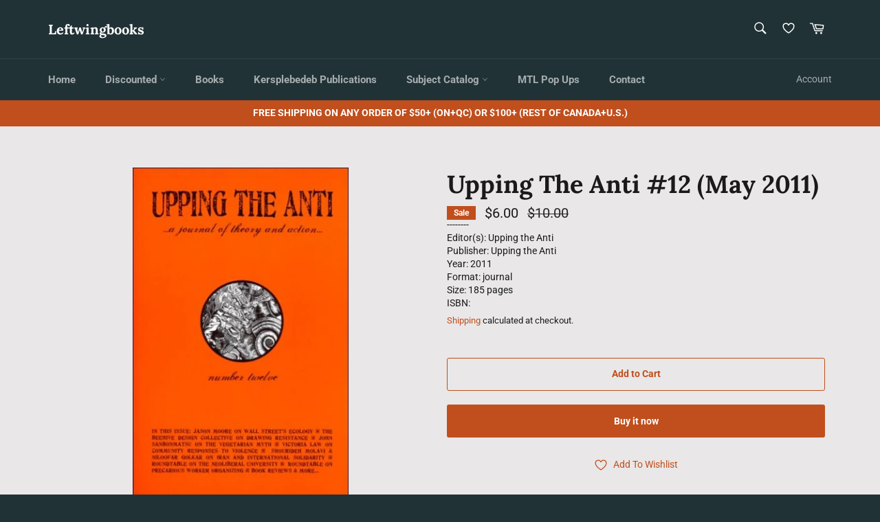

--- FILE ---
content_type: text/html; charset=utf-8
request_url: https://leftwingbooks.net/en-us/products/upping-the-anti-12-may-2011
body_size: 61158
content:
<!doctype html>
<html class="no-js" lang="en">
<head><link id="TW_LINK" href="https://css.twik.io/644ec7fb065b7.css" onload="window.TWIK_SB && window.TWIK_SB()" rel="stylesheet"/><script>!function(){window.TWIK_ID="644ec7fb065b7",localStorage.tw_init=1;var t=document.documentElement;if(window.TWIK_SB=function(){t.style.visibility="",t.style.opacity=""},window.TWIK_RS=function(){var t=document.getElementById("TW_LINK");t&&t.parentElement&&t.parentElement.removeChild(t)},setTimeout(TWIK_RS,localStorage.tw_init?2e3:6e3),setTimeout(TWIK_SB,localStorage.tw_init?250:1e3),document.body)return TWIK_RS();t.style.visibility="hidden",t.style.opacity=0}();</script><script id="TW_SCRIPT" onload="window.TWIK_SB && window.TWIK_SB()" src="https://cdn.twik.io/tcs.js"></script>



  <meta charset="utf-8">
  <meta http-equiv="X-UA-Compatible" content="IE=edge,chrome=1">
  <meta name="viewport" content="width=device-width,initial-scale=1">
  <meta name="theme-color" content="#213236">

  
    <link rel="shortcut icon" href="//leftwingbooks.net/cdn/shop/files/buttonsmall4_32x32.jpg?v=1655830459" type="image/png">
  

  <link rel="canonical" href="https://leftwingbooks.net/en-us/products/upping-the-anti-12-may-2011">
  <title>
  Upping The Anti #12 (May 2011) &ndash; Leftwingbooks
  </title>

  
    <meta name="description" content="The May 2011 issue of this journal of radical theory and practice, produced by anticapitalists in canada. Here is the editors&#39; introduction to this issue followed by the table of contents: Six months ago, we released UTA 11 and proclaimed that it had been “born in interesting times.” It’s an assessment that continues t">
  

  <!-- /snippets/social-meta-tags.liquid -->




<meta property="og:site_name" content="Leftwingbooks">
<meta property="og:url" content="https://leftwingbooks.net/en-us/products/upping-the-anti-12-may-2011">
<meta property="og:title" content="Upping The Anti #12 (May 2011)">
<meta property="og:type" content="product">
<meta property="og:description" content="The May 2011 issue of this journal of radical theory and practice, produced by anticapitalists in canada. Here is the editors&#39; introduction to this issue followed by the table of contents: Six months ago, we released UTA 11 and proclaimed that it had been “born in interesting times.” It’s an assessment that continues t">

  <meta property="og:price:amount" content="6.00">
  <meta property="og:price:currency" content="USD">

<meta property="og:image" content="http://leftwingbooks.net/cdn/shop/products/large_964_uta12_3_0_1200x1200.jpg?v=1654987281">
<meta property="og:image:secure_url" content="https://leftwingbooks.net/cdn/shop/products/large_964_uta12_3_0_1200x1200.jpg?v=1654987281">


  <meta name="twitter:site" content="@kersplebedeb">

<meta name="twitter:card" content="summary_large_image">
<meta name="twitter:title" content="Upping The Anti #12 (May 2011)">
<meta name="twitter:description" content="The May 2011 issue of this journal of radical theory and practice, produced by anticapitalists in canada. Here is the editors&#39; introduction to this issue followed by the table of contents: Six months ago, we released UTA 11 and proclaimed that it had been “born in interesting times.” It’s an assessment that continues t">

  <style data-shopify>
  :root {
    --color-body-text: #1a1a1a;
    --color-body: #e9e7e7;
  }
</style>


  <script>
    document.documentElement.className = document.documentElement.className.replace('no-js', 'js');
  </script>

  <link href="//leftwingbooks.net/cdn/shop/t/49/assets/theme.scss.css?v=110541159148483653931764698524" rel="stylesheet" type="text/css" media="all" />
  <link href="//leftwingbooks.net/cdn/shop/t/49/assets/custom.css?v=103669107791639528241700860825" rel="stylesheet" type="text/css" media="all" />
  <script>
    window.theme = window.theme || {};

    theme.strings = {
      stockAvailable: "1 available",
      addToCart: "Add to Cart",
      soldOut: "Sold Out",
      unavailable: "Unavailable",
      noStockAvailable: "The item could not be added to your cart because there are not enough in stock.",
      willNotShipUntil: "Will not ship until [date]",
      willBeInStockAfter: "Will be in stock after [date]",
      totalCartDiscount: "You're saving [savings]",
      addressError: "Error looking up that address",
      addressNoResults: "No results for that address",
      addressQueryLimit: "You have exceeded the Google API usage limit. Consider upgrading to a \u003ca href=\"https:\/\/developers.google.com\/maps\/premium\/usage-limits\"\u003ePremium Plan\u003c\/a\u003e.",
      authError: "There was a problem authenticating your Google Maps API Key.",
      slideNumber: "Slide [slide_number], current"
    };</script>

  <script src="//leftwingbooks.net/cdn/shop/t/49/assets/lazysizes.min.js?v=56045284683979784691700860825" async="async"></script>

  

  <script src="//leftwingbooks.net/cdn/shop/t/49/assets/vendor.js?v=59352919779726365461700860825" defer="defer"></script>

  
    <script>
      window.theme = window.theme || {};
      theme.moneyFormat = "${{amount}}";
    </script>
  

  <script src="//leftwingbooks.net/cdn/shop/t/49/assets/theme.js?v=171366231195154451781700860825" defer="defer"></script>

  

<!-- Avada Boost Sales Script -->

      




              
              
              
              
              
              
              
              <script>const AVADA_ENHANCEMENTS = {};
          AVADA_ENHANCEMENTS.contentProtection = false;
          AVADA_ENHANCEMENTS.hideCheckoutButon = false;
          AVADA_ENHANCEMENTS.cartSticky = false;
          AVADA_ENHANCEMENTS.multiplePixelStatus = false;
          AVADA_ENHANCEMENTS.inactiveStatus = false;
          AVADA_ENHANCEMENTS.cartButtonAnimationStatus = false;
          AVADA_ENHANCEMENTS.whatsappStatus = true;
          AVADA_ENHANCEMENTS.messengerStatus = false;
          AVADA_ENHANCEMENTS.livechatStatus = false;
          </script>
































      <script>
        const AVADA_CDT = {};
        AVADA_CDT.template = "product";
        AVADA_CDT.collections = [];
        
          AVADA_CDT.collections.push("268207095901");
        
          AVADA_CDT.collections.push("268215746653");
        
          AVADA_CDT.collections.push("270377287773");
        
          AVADA_CDT.collections.push("268218990685");
        
          AVADA_CDT.collections.push("268071043165");
        
          AVADA_CDT.collections.push("270378041437");
        
          AVADA_CDT.collections.push("267772461149");
        
          AVADA_CDT.collections.push("277865693277");
        

        const AVADA_INVQTY = {};
        
          AVADA_INVQTY[40175081324637] = 38;
        

        AVADA_CDT.cartitem = 0;
        AVADA_CDT.moneyformat = `\${{amount}}`;
        AVADA_CDT.cartTotalPrice = 0;
        
        AVADA_CDT.selected_variant_id = 40175081324637;
        AVADA_CDT.product = {"id": 6826419454045,"title": "Upping The Anti #12 (May 2011)","handle": "upping-the-anti-12-may-2011","vendor": "Upping the Anti",
            "type": "Books","tags": ["activism","anticapitalism","canada","journal","Journals and Magazines","Upping the Anti"],"price": 600,"price_min": 600,"price_max": 600,
            "available": true,"price_varies": false,"compare_at_price": 1000,
            "compare_at_price_min": 1000,"compare_at_price_max": 1000,
            "compare_at_price_varies": false,"variants": [{"id":40175081324637,"title":"Default Title","option1":"Default Title","option2":null,"option3":null,"sku":null,"requires_shipping":true,"taxable":true,"featured_image":null,"available":true,"name":"Upping The Anti #12 (May 2011)","public_title":null,"options":["Default Title"],"price":600,"weight":240,"compare_at_price":1000,"inventory_management":"shopify","barcode":null,"requires_selling_plan":false,"selling_plan_allocations":[]}],"featured_image": "\/\/leftwingbooks.net\/cdn\/shop\/products\/large_964_uta12_3_0.jpg?v=1654987281","images": ["\/\/leftwingbooks.net\/cdn\/shop\/products\/large_964_uta12_3_0.jpg?v=1654987281"]
            };
        

        window.AVADA_BADGES = window.AVADA_BADGES || {};
        window.AVADA_BADGES = [{"shopId":"ZrJ4v1vExhtNr0TVO4d2","badgeBorderColor":"#e1e1e1","headingColor":"#232323","textAlign":"avada-align-center","priority":"0","position":"","name":"Product Pages","badgeEffect":"","customWidthSize":450,"cartInlinePosition":"after","inlinePosition":"after","font":"default","description":"Increase customers' trust and rocket conversions by showing various badges in product pages. ","badgeBorderRadius":3,"homePageInlinePosition":"after","showBadges":true,"badgeStyle":"color","collectionPageInlinePosition":"after","badgesSmartSelector":false,"badgeList":["https:\/\/cdn1.avada.io\/boost-sales\/visa.svg","https:\/\/cdn1.avada.io\/boost-sales\/mastercard.svg","https:\/\/cdn1.avada.io\/boost-sales\/americanexpress.svg","https:\/\/cdn1.avada.io\/boost-sales\/discover.svg","https:\/\/cdn1.avada.io\/boost-sales\/paypal.svg","https:\/\/cdn1.avada.io\/boost-sales\/applepay.svg","https:\/\/cdn1.avada.io\/boost-sales\/googlepay.svg"],"badgeCustomSize":70,"badgeWidth":"full-width","showBadgeBorder":false,"createdAt":"2022-06-21T17:34:27.981Z","showHeaderText":true,"shopDomain":"leftwingbooks.myshopify.com","headingSize":16,"homePagePosition":"","badgePageType":"product","removeBranding":false,"badgeSize":"small","cartPosition":"","headerText":"Secure Checkout With","collectionPagePosition":"","status":true,"id":"kf9bBGRxh6mM96mWzKqB"},{"badgeList":["https:\/\/cdn1.avada.io\/boost-sales\/visa.svg","https:\/\/cdn1.avada.io\/boost-sales\/mastercard.svg","https:\/\/cdn1.avada.io\/boost-sales\/americanexpress.svg","https:\/\/cdn1.avada.io\/boost-sales\/discover.svg","https:\/\/cdn1.avada.io\/boost-sales\/paypal.svg","https:\/\/cdn1.avada.io\/boost-sales\/applepay.svg","https:\/\/cdn1.avada.io\/boost-sales\/googlepay.svg"],"showHeaderText":true,"position":"","shopDomain":"leftwingbooks.myshopify.com","font":"default","description":"Win trust and encourage customers to process checkout from shipping cart page.","collectionPageInlinePosition":"after","showBadges":true,"removeBranding":false,"badgesSmartSelector":false,"showBadgeBorder":false,"status":true,"customWidthSize":450,"cartPosition":"","homePagePosition":"","priority":"0","badgePageType":"cart","createdAt":"2022-06-21T17:34:27.362Z","inlinePosition":"after","badgeSize":"small","selectedPreset":"Payment 1","shopId":"ZrJ4v1vExhtNr0TVO4d2","name":"Cart Page","badgeBorderRadius":3,"badgeWidth":"full-width","cartInlinePosition":"after","badgeCustomSize":70,"headingColor":"#232323","badgeBorderColor":"#e1e1e1","textAlign":"avada-align-right","badgeStyle":"color","headerText":"Secure Checkout With","collectionPagePosition":"","headingSize":16,"homePageInlinePosition":"after","badgeEffect":"","id":"8On6G4O6kk1114iMh7c3"}]

        window.AVADA_GENERAL_SETTINGS = window.AVADA_GENERAL_SETTINGS || {};
        window.AVADA_GENERAL_SETTINGS = null

        window.AVADA_COUNDOWNS = window.AVADA_COUNDOWNS || {};
        window.AVADA_COUNDOWNS = [{},{}]

        window.AVADA_INACTIVE_TAB = window.AVADA_INACTIVE_TAB || {};
        window.AVADA_INACTIVE_TAB = null

        window.AVADA_LIVECHAT = window.AVADA_LIVECHAT || {};
        window.AVADA_LIVECHAT = {"chatMessenger":{"chatDisplayPage":"all","livechatCustomIcon":"","whatsappStatus":true,"messageLanguage":"en_US","enableChatDesktop":true,"messageColor":"#0A7CFF","chatPosition":"avada-position-right","messageText":"Hi! How can we help you?","whatsappDesTextColor":"#FFFFFF","whatsappStyle":"whatsapp-style-1","livechatTextColor":"#F8F8F8","pageID":"","messengerStatus":false,"excludesPages":"","whatsappBottomText":"Call us for any inquiries","customExcludeUrls":"","whatsappTitle":"Hi there!","whatsappTextColor":"#FFFFFF","whatsappMessage":"Have a look around! Let us know if you have any question","customCss":"","enableAdvanced":false,"livechatBgColor":"#007EFF","enableChatMobile":true,"messageTextColor":"#FFFFFF","livechatIcon":"https:\/\/i.imgur.com\/CQXjImt.png","presetId":"whatsapp","whatsappDesBgColor":"#0A7CFF","whatsappBgColor":"#25D366"},"whatsapp":[{"id":"BRmdeOUv4efmlrg2SXXc","background_image":"","onSundayTo":"09:00","onMonday":true,"status":true,"onWednesdayFrom":"17:00","onFridayFrom":"17:00","firstMess":"Hi there 👋.How can I help you? ","custom_bg_url":"","onFridayTo":"09:00","shopId":"ZrJ4v1vExhtNr0TVO4d2","description":"Typically replies within an hour","onThursdayTo":"09:00","onMondayFrom":"17:00","onThursdayFrom":"17:00","onSaturdayTo":"09:00","role":"","phone":"","onWednesday":true,"onSaturdayFrom":"17:00","onlineTime":"available","onMondayTo":"09:00","onThursday":true,"onSundayFrom":"17:00","name":"Leftwingbooks","onWednesdayTo":"09:00","onTuesdayFrom":"17:00","onTuesday":true,"createdAt":"2022-06-21T17:34:51.971Z","onFriday":true,"onTuesdayTo":"09:00"}]}

        window.AVADA_STICKY_ATC = window.AVADA_STICKY_ATC || {};
        window.AVADA_STICKY_ATC = null

        window.AVADA_ATC_ANIMATION = window.AVADA_ATC_ANIMATION || {};
        window.AVADA_ATC_ANIMATION = null

        window.AVADA_SP = window.AVADA_SP || {};
        window.AVADA_SP = {"shop":"ZrJ4v1vExhtNr0TVO4d2","configuration":{"position":"bottom-left","hide_time_ago":false,"smart_hide":false,"smart_hide_time":3,"smart_hide_unit":"days","truncate_product_name":true,"display_duration":5,"first_delay":10,"pops_interval":10,"max_pops_display":20,"show_mobile":true,"mobile_position":"bottom","animation":"fadeInUp","out_animation":"fadeOutDown","with_sound":false,"display_order":"order","only_product_viewing":false,"notice_continuously":false,"custom_css":"","replay":true,"included_urls":"","excluded_urls":"","excluded_product_type":"","countries_all":true,"countries":[],"allow_show":"all","hide_close":true,"close_time":1,"close_time_unit":"days","support_rtl":false},"notifications":{"ERnysRho46rcESnQYPQY":{"settings":{"heading_text":"{{first_name}} in {{city}}, {{country}}","heading_font_weight":500,"heading_font_size":12,"content_text":"Purchased {{product_name}}","content_font_weight":800,"content_font_size":13,"background_image":"","background_color":"#FFF","heading_color":"#111","text_color":"#142A47","time_color":"#234342","with_border":false,"border_color":"#333333","border_width":1,"border_radius":20,"image_border_radius":20,"heading_decoration":null,"hover_product_decoration":null,"hover_product_color":"#122234","with_box_shadow":true,"font":"Raleway","language_code":"en","with_static_map":false,"use_dynamic_names":false,"dynamic_names":"","use_flag":false,"popup_custom_link":"","popup_custom_image":"","display_type":"popup","use_counter":false,"counter_color":"#0b4697","counter_unit_color":"#0b4697","counter_unit_plural":"views","counter_unit_single":"view","truncate_product_name":false,"allow_show":"all","included_urls":"","excluded_urls":""},"type":"order","items":[{"shipping_first_name":"Test","product_image":"https:\/\/cdn.shopify.com\/s\/files\/1\/0562\/0826\/1213\/products\/microfascism_9781942173496_fc.jpg?v=1654989157","country":"Canada","product_link":"https:\/\/leftwingbooks.myshopify.com\/products\/on-microfascism-gender-war-and-death","first_name":"Test","shipping_city":"Montreal","city":"Montreal","product_handle":"on-microfascism-gender-war-and-death","product_name":"On Microfascism: Gender, war, and death","date":"2022-06-10T09:07:24-04:00","product_id":6826532372573,"map_url":"https:\/\/storage.googleapis.com\/avada-boost-sales.appspot.com\/maps\/Montreal.png","shipping_country":"Canada","relativeDate":"11 days ago","smart_hide":true,"flag_url":"https:\/\/cdn1.avada.io\/proofo\/flags\/206-canada.svg"},{"country":"Canada","first_name":"Daniel","date":"2022-06-20T10:39:58-04:00","map_url":"https:\/\/storage.googleapis.com\/avada-boost-sales.appspot.com\/maps\/Montreal.png","product_handle":"the-radical-roots-of-divers-cite","shipping_first_name":"Daniel","product_name":"The Radical Roots of Divers\/Cité","product_id":6826369515613,"city":"Montreal","shipping_city":"Montreal","product_image":"https:\/\/cdn.shopify.com\/s\/files\/1\/0562\/0826\/1213\/products\/large_66_diverscite3_0.jpg?v=1654986705","product_link":"https:\/\/leftwingbooks.myshopify.com\/products\/the-radical-roots-of-divers-cite","shipping_country":"Canada","relativeDate":"a day ago","smart_hide":false,"flag_url":"https:\/\/cdn1.avada.io\/proofo\/flags\/206-canada.svg"}],"source":"shopify\/order"}}}

         window.AVADA_BS_FSB = window.AVADA_BS_FSB || {};
         window.AVADA_BS_FSB = {
          bars: [],
          cart: 0,
          compatible: {
            langify: ''
          }
        }
      </script>
<!-- /Avada Boost Sales Script -->

<script>window.performance && window.performance.mark && window.performance.mark('shopify.content_for_header.start');</script><meta name="facebook-domain-verification" content="wxhjmx96a7b8nrx5dwg3cofqcq8oz6">
<meta id="shopify-digital-wallet" name="shopify-digital-wallet" content="/56208261213/digital_wallets/dialog">
<meta name="shopify-checkout-api-token" content="96cf6d00ebbe50f28c14e31ec60b3a71">
<meta id="in-context-paypal-metadata" data-shop-id="56208261213" data-venmo-supported="false" data-environment="production" data-locale="en_US" data-paypal-v4="true" data-currency="USD">
<link rel="alternate" hreflang="x-default" href="https://leftwingbooks.net/products/upping-the-anti-12-may-2011">
<link rel="alternate" hreflang="en" href="https://leftwingbooks.net/products/upping-the-anti-12-may-2011">
<link rel="alternate" hreflang="fr" href="https://leftwingbooks.net/fr/products/upping-the-anti-12-may-2011">
<link rel="alternate" hreflang="en-US" href="https://leftwingbooks.net/en-us/products/upping-the-anti-12-may-2011">
<link rel="alternate" type="application/json+oembed" href="https://leftwingbooks.net/en-us/products/upping-the-anti-12-may-2011.oembed">
<script async="async" src="/checkouts/internal/preloads.js?locale=en-US"></script>
<link rel="preconnect" href="https://shop.app" crossorigin="anonymous">
<script async="async" src="https://shop.app/checkouts/internal/preloads.js?locale=en-US&shop_id=56208261213" crossorigin="anonymous"></script>
<script id="apple-pay-shop-capabilities" type="application/json">{"shopId":56208261213,"countryCode":"CA","currencyCode":"USD","merchantCapabilities":["supports3DS"],"merchantId":"gid:\/\/shopify\/Shop\/56208261213","merchantName":"Leftwingbooks","requiredBillingContactFields":["postalAddress","email"],"requiredShippingContactFields":["postalAddress","email"],"shippingType":"shipping","supportedNetworks":["visa","masterCard","amex","discover","interac","jcb"],"total":{"type":"pending","label":"Leftwingbooks","amount":"1.00"},"shopifyPaymentsEnabled":true,"supportsSubscriptions":true}</script>
<script id="shopify-features" type="application/json">{"accessToken":"96cf6d00ebbe50f28c14e31ec60b3a71","betas":["rich-media-storefront-analytics"],"domain":"leftwingbooks.net","predictiveSearch":true,"shopId":56208261213,"locale":"en"}</script>
<script>var Shopify = Shopify || {};
Shopify.shop = "leftwingbooks.myshopify.com";
Shopify.locale = "en";
Shopify.currency = {"active":"USD","rate":"0.7360422"};
Shopify.country = "US";
Shopify.theme = {"name":"Copy of Last Third of August","id":129268416605,"schema_name":"Venture","schema_version":"12.6.1","theme_store_id":775,"role":"main"};
Shopify.theme.handle = "null";
Shopify.theme.style = {"id":null,"handle":null};
Shopify.cdnHost = "leftwingbooks.net/cdn";
Shopify.routes = Shopify.routes || {};
Shopify.routes.root = "/en-us/";</script>
<script type="module">!function(o){(o.Shopify=o.Shopify||{}).modules=!0}(window);</script>
<script>!function(o){function n(){var o=[];function n(){o.push(Array.prototype.slice.apply(arguments))}return n.q=o,n}var t=o.Shopify=o.Shopify||{};t.loadFeatures=n(),t.autoloadFeatures=n()}(window);</script>
<script>
  window.ShopifyPay = window.ShopifyPay || {};
  window.ShopifyPay.apiHost = "shop.app\/pay";
  window.ShopifyPay.redirectState = null;
</script>
<script id="shop-js-analytics" type="application/json">{"pageType":"product"}</script>
<script defer="defer" async type="module" src="//leftwingbooks.net/cdn/shopifycloud/shop-js/modules/v2/client.init-shop-cart-sync_BApSsMSl.en.esm.js"></script>
<script defer="defer" async type="module" src="//leftwingbooks.net/cdn/shopifycloud/shop-js/modules/v2/chunk.common_CBoos6YZ.esm.js"></script>
<script type="module">
  await import("//leftwingbooks.net/cdn/shopifycloud/shop-js/modules/v2/client.init-shop-cart-sync_BApSsMSl.en.esm.js");
await import("//leftwingbooks.net/cdn/shopifycloud/shop-js/modules/v2/chunk.common_CBoos6YZ.esm.js");

  window.Shopify.SignInWithShop?.initShopCartSync?.({"fedCMEnabled":true,"windoidEnabled":true});

</script>
<script>
  window.Shopify = window.Shopify || {};
  if (!window.Shopify.featureAssets) window.Shopify.featureAssets = {};
  window.Shopify.featureAssets['shop-js'] = {"shop-cart-sync":["modules/v2/client.shop-cart-sync_DJczDl9f.en.esm.js","modules/v2/chunk.common_CBoos6YZ.esm.js"],"init-fed-cm":["modules/v2/client.init-fed-cm_BzwGC0Wi.en.esm.js","modules/v2/chunk.common_CBoos6YZ.esm.js"],"init-windoid":["modules/v2/client.init-windoid_BS26ThXS.en.esm.js","modules/v2/chunk.common_CBoos6YZ.esm.js"],"shop-cash-offers":["modules/v2/client.shop-cash-offers_DthCPNIO.en.esm.js","modules/v2/chunk.common_CBoos6YZ.esm.js","modules/v2/chunk.modal_Bu1hFZFC.esm.js"],"shop-button":["modules/v2/client.shop-button_D_JX508o.en.esm.js","modules/v2/chunk.common_CBoos6YZ.esm.js"],"init-shop-email-lookup-coordinator":["modules/v2/client.init-shop-email-lookup-coordinator_DFwWcvrS.en.esm.js","modules/v2/chunk.common_CBoos6YZ.esm.js"],"shop-toast-manager":["modules/v2/client.shop-toast-manager_tEhgP2F9.en.esm.js","modules/v2/chunk.common_CBoos6YZ.esm.js"],"shop-login-button":["modules/v2/client.shop-login-button_DwLgFT0K.en.esm.js","modules/v2/chunk.common_CBoos6YZ.esm.js","modules/v2/chunk.modal_Bu1hFZFC.esm.js"],"avatar":["modules/v2/client.avatar_BTnouDA3.en.esm.js"],"init-shop-cart-sync":["modules/v2/client.init-shop-cart-sync_BApSsMSl.en.esm.js","modules/v2/chunk.common_CBoos6YZ.esm.js"],"pay-button":["modules/v2/client.pay-button_BuNmcIr_.en.esm.js","modules/v2/chunk.common_CBoos6YZ.esm.js"],"init-shop-for-new-customer-accounts":["modules/v2/client.init-shop-for-new-customer-accounts_DrjXSI53.en.esm.js","modules/v2/client.shop-login-button_DwLgFT0K.en.esm.js","modules/v2/chunk.common_CBoos6YZ.esm.js","modules/v2/chunk.modal_Bu1hFZFC.esm.js"],"init-customer-accounts-sign-up":["modules/v2/client.init-customer-accounts-sign-up_TlVCiykN.en.esm.js","modules/v2/client.shop-login-button_DwLgFT0K.en.esm.js","modules/v2/chunk.common_CBoos6YZ.esm.js","modules/v2/chunk.modal_Bu1hFZFC.esm.js"],"shop-follow-button":["modules/v2/client.shop-follow-button_C5D3XtBb.en.esm.js","modules/v2/chunk.common_CBoos6YZ.esm.js","modules/v2/chunk.modal_Bu1hFZFC.esm.js"],"checkout-modal":["modules/v2/client.checkout-modal_8TC_1FUY.en.esm.js","modules/v2/chunk.common_CBoos6YZ.esm.js","modules/v2/chunk.modal_Bu1hFZFC.esm.js"],"init-customer-accounts":["modules/v2/client.init-customer-accounts_C0Oh2ljF.en.esm.js","modules/v2/client.shop-login-button_DwLgFT0K.en.esm.js","modules/v2/chunk.common_CBoos6YZ.esm.js","modules/v2/chunk.modal_Bu1hFZFC.esm.js"],"lead-capture":["modules/v2/client.lead-capture_Cq0gfm7I.en.esm.js","modules/v2/chunk.common_CBoos6YZ.esm.js","modules/v2/chunk.modal_Bu1hFZFC.esm.js"],"shop-login":["modules/v2/client.shop-login_BmtnoEUo.en.esm.js","modules/v2/chunk.common_CBoos6YZ.esm.js","modules/v2/chunk.modal_Bu1hFZFC.esm.js"],"payment-terms":["modules/v2/client.payment-terms_BHOWV7U_.en.esm.js","modules/v2/chunk.common_CBoos6YZ.esm.js","modules/v2/chunk.modal_Bu1hFZFC.esm.js"]};
</script>
<script>(function() {
  var isLoaded = false;
  function asyncLoad() {
    if (isLoaded) return;
    isLoaded = true;
    var urls = ["https:\/\/tabs.tkdigital.dev\/scripts\/ne_smart_tabs_124088efed762446b4d7f3c3e3871f38.js?shop=leftwingbooks.myshopify.com","https:\/\/cdn.shopify.com\/s\/files\/1\/0562\/0826\/1213\/t\/48\/assets\/pop_56208261213.js?v=1694454611\u0026shop=leftwingbooks.myshopify.com","https:\/\/l.getsitecontrol.com\/xwkrddd7.js?shop=leftwingbooks.myshopify.com"];
    for (var i = 0; i < urls.length; i++) {
      var s = document.createElement('script');
      s.type = 'text/javascript';
      s.async = true;
      s.src = urls[i];
      var x = document.getElementsByTagName('script')[0];
      x.parentNode.insertBefore(s, x);
    }
  };
  if(window.attachEvent) {
    window.attachEvent('onload', asyncLoad);
  } else {
    window.addEventListener('load', asyncLoad, false);
  }
})();</script>
<script id="__st">var __st={"a":56208261213,"offset":-18000,"reqid":"7e622ff3-353d-4513-a454-a8b721f6de47-1768892865","pageurl":"leftwingbooks.net\/en-us\/products\/upping-the-anti-12-may-2011","u":"9a89eabc8470","p":"product","rtyp":"product","rid":6826419454045};</script>
<script>window.ShopifyPaypalV4VisibilityTracking = true;</script>
<script id="captcha-bootstrap">!function(){'use strict';const t='contact',e='account',n='new_comment',o=[[t,t],['blogs',n],['comments',n],[t,'customer']],c=[[e,'customer_login'],[e,'guest_login'],[e,'recover_customer_password'],[e,'create_customer']],r=t=>t.map((([t,e])=>`form[action*='/${t}']:not([data-nocaptcha='true']) input[name='form_type'][value='${e}']`)).join(','),a=t=>()=>t?[...document.querySelectorAll(t)].map((t=>t.form)):[];function s(){const t=[...o],e=r(t);return a(e)}const i='password',u='form_key',d=['recaptcha-v3-token','g-recaptcha-response','h-captcha-response',i],f=()=>{try{return window.sessionStorage}catch{return}},m='__shopify_v',_=t=>t.elements[u];function p(t,e,n=!1){try{const o=window.sessionStorage,c=JSON.parse(o.getItem(e)),{data:r}=function(t){const{data:e,action:n}=t;return t[m]||n?{data:e,action:n}:{data:t,action:n}}(c);for(const[e,n]of Object.entries(r))t.elements[e]&&(t.elements[e].value=n);n&&o.removeItem(e)}catch(o){console.error('form repopulation failed',{error:o})}}const l='form_type',E='cptcha';function T(t){t.dataset[E]=!0}const w=window,h=w.document,L='Shopify',v='ce_forms',y='captcha';let A=!1;((t,e)=>{const n=(g='f06e6c50-85a8-45c8-87d0-21a2b65856fe',I='https://cdn.shopify.com/shopifycloud/storefront-forms-hcaptcha/ce_storefront_forms_captcha_hcaptcha.v1.5.2.iife.js',D={infoText:'Protected by hCaptcha',privacyText:'Privacy',termsText:'Terms'},(t,e,n)=>{const o=w[L][v],c=o.bindForm;if(c)return c(t,g,e,D).then(n);var r;o.q.push([[t,g,e,D],n]),r=I,A||(h.body.append(Object.assign(h.createElement('script'),{id:'captcha-provider',async:!0,src:r})),A=!0)});var g,I,D;w[L]=w[L]||{},w[L][v]=w[L][v]||{},w[L][v].q=[],w[L][y]=w[L][y]||{},w[L][y].protect=function(t,e){n(t,void 0,e),T(t)},Object.freeze(w[L][y]),function(t,e,n,w,h,L){const[v,y,A,g]=function(t,e,n){const i=e?o:[],u=t?c:[],d=[...i,...u],f=r(d),m=r(i),_=r(d.filter((([t,e])=>n.includes(e))));return[a(f),a(m),a(_),s()]}(w,h,L),I=t=>{const e=t.target;return e instanceof HTMLFormElement?e:e&&e.form},D=t=>v().includes(t);t.addEventListener('submit',(t=>{const e=I(t);if(!e)return;const n=D(e)&&!e.dataset.hcaptchaBound&&!e.dataset.recaptchaBound,o=_(e),c=g().includes(e)&&(!o||!o.value);(n||c)&&t.preventDefault(),c&&!n&&(function(t){try{if(!f())return;!function(t){const e=f();if(!e)return;const n=_(t);if(!n)return;const o=n.value;o&&e.removeItem(o)}(t);const e=Array.from(Array(32),(()=>Math.random().toString(36)[2])).join('');!function(t,e){_(t)||t.append(Object.assign(document.createElement('input'),{type:'hidden',name:u})),t.elements[u].value=e}(t,e),function(t,e){const n=f();if(!n)return;const o=[...t.querySelectorAll(`input[type='${i}']`)].map((({name:t})=>t)),c=[...d,...o],r={};for(const[a,s]of new FormData(t).entries())c.includes(a)||(r[a]=s);n.setItem(e,JSON.stringify({[m]:1,action:t.action,data:r}))}(t,e)}catch(e){console.error('failed to persist form',e)}}(e),e.submit())}));const S=(t,e)=>{t&&!t.dataset[E]&&(n(t,e.some((e=>e===t))),T(t))};for(const o of['focusin','change'])t.addEventListener(o,(t=>{const e=I(t);D(e)&&S(e,y())}));const B=e.get('form_key'),M=e.get(l),P=B&&M;t.addEventListener('DOMContentLoaded',(()=>{const t=y();if(P)for(const e of t)e.elements[l].value===M&&p(e,B);[...new Set([...A(),...v().filter((t=>'true'===t.dataset.shopifyCaptcha))])].forEach((e=>S(e,t)))}))}(h,new URLSearchParams(w.location.search),n,t,e,['guest_login'])})(!0,!0)}();</script>
<script integrity="sha256-4kQ18oKyAcykRKYeNunJcIwy7WH5gtpwJnB7kiuLZ1E=" data-source-attribution="shopify.loadfeatures" defer="defer" src="//leftwingbooks.net/cdn/shopifycloud/storefront/assets/storefront/load_feature-a0a9edcb.js" crossorigin="anonymous"></script>
<script crossorigin="anonymous" defer="defer" src="//leftwingbooks.net/cdn/shopifycloud/storefront/assets/shopify_pay/storefront-65b4c6d7.js?v=20250812"></script>
<script data-source-attribution="shopify.dynamic_checkout.dynamic.init">var Shopify=Shopify||{};Shopify.PaymentButton=Shopify.PaymentButton||{isStorefrontPortableWallets:!0,init:function(){window.Shopify.PaymentButton.init=function(){};var t=document.createElement("script");t.src="https://leftwingbooks.net/cdn/shopifycloud/portable-wallets/latest/portable-wallets.en.js",t.type="module",document.head.appendChild(t)}};
</script>
<script data-source-attribution="shopify.dynamic_checkout.buyer_consent">
  function portableWalletsHideBuyerConsent(e){var t=document.getElementById("shopify-buyer-consent"),n=document.getElementById("shopify-subscription-policy-button");t&&n&&(t.classList.add("hidden"),t.setAttribute("aria-hidden","true"),n.removeEventListener("click",e))}function portableWalletsShowBuyerConsent(e){var t=document.getElementById("shopify-buyer-consent"),n=document.getElementById("shopify-subscription-policy-button");t&&n&&(t.classList.remove("hidden"),t.removeAttribute("aria-hidden"),n.addEventListener("click",e))}window.Shopify?.PaymentButton&&(window.Shopify.PaymentButton.hideBuyerConsent=portableWalletsHideBuyerConsent,window.Shopify.PaymentButton.showBuyerConsent=portableWalletsShowBuyerConsent);
</script>
<script>
  function portableWalletsCleanup(e){e&&e.src&&console.error("Failed to load portable wallets script "+e.src);var t=document.querySelectorAll("shopify-accelerated-checkout .shopify-payment-button__skeleton, shopify-accelerated-checkout-cart .wallet-cart-button__skeleton"),e=document.getElementById("shopify-buyer-consent");for(let e=0;e<t.length;e++)t[e].remove();e&&e.remove()}function portableWalletsNotLoadedAsModule(e){e instanceof ErrorEvent&&"string"==typeof e.message&&e.message.includes("import.meta")&&"string"==typeof e.filename&&e.filename.includes("portable-wallets")&&(window.removeEventListener("error",portableWalletsNotLoadedAsModule),window.Shopify.PaymentButton.failedToLoad=e,"loading"===document.readyState?document.addEventListener("DOMContentLoaded",window.Shopify.PaymentButton.init):window.Shopify.PaymentButton.init())}window.addEventListener("error",portableWalletsNotLoadedAsModule);
</script>

<script type="module" src="https://leftwingbooks.net/cdn/shopifycloud/portable-wallets/latest/portable-wallets.en.js" onError="portableWalletsCleanup(this)" crossorigin="anonymous"></script>
<script nomodule>
  document.addEventListener("DOMContentLoaded", portableWalletsCleanup);
</script>

<link id="shopify-accelerated-checkout-styles" rel="stylesheet" media="screen" href="https://leftwingbooks.net/cdn/shopifycloud/portable-wallets/latest/accelerated-checkout-backwards-compat.css" crossorigin="anonymous">
<style id="shopify-accelerated-checkout-cart">
        #shopify-buyer-consent {
  margin-top: 1em;
  display: inline-block;
  width: 100%;
}

#shopify-buyer-consent.hidden {
  display: none;
}

#shopify-subscription-policy-button {
  background: none;
  border: none;
  padding: 0;
  text-decoration: underline;
  font-size: inherit;
  cursor: pointer;
}

#shopify-subscription-policy-button::before {
  box-shadow: none;
}

      </style>

<script>window.performance && window.performance.mark && window.performance.mark('shopify.content_for_header.end');</script>
<link rel="dns-prefetch" href="https://cdn.secomapp.com/">
<link rel="dns-prefetch" href="https://ajax.googleapis.com/">
<link rel="dns-prefetch" href="https://cdnjs.cloudflare.com/">
<link rel="preload" as="stylesheet" href="//leftwingbooks.net/cdn/shop/t/49/assets/sca-pp.css?v=178374312540912810101700860825">

<link rel="stylesheet" href="//leftwingbooks.net/cdn/shop/t/49/assets/sca-pp.css?v=178374312540912810101700860825">
 <script>
  
  SCAPPShop = {};
    
  </script> 
  
   
 
<meta name="twitter:site" content="@kersplebedeb" />


  <meta name="twitter:card" content="product" />
  <meta name="twitter:title" content="Upping The Anti #12 (May 2011)" />
  <meta name="twitter:description" content="The May 2011 issue of this journal of radical theory and practice, produced by anticapitalists in canada. Here is the editors&#39; introduction to this issue followed by the table of contents: Six months ago, we released UTA 11 and proclaimed that it had been “born in interesting times.” It’s an assessment that continues to apply today as we release this," />
  <meta name="twitter:image" content="//leftwingbooks.net/cdn/shop/products/large_964_uta12_3_0_large.jpg?v=1654987281" />
  <meta name="twitter:label1" content="Price" />
  <meta name="twitter:data1" content="$6.00 USD" />
  
  <meta name="twitter:label2" content="Brand" />
  <meta name="twitter:data2" content="Upping the Anti" />
  
 
  
  
<meta name="google-site-verification" content="_Ly-5OuO9GftSIhXG5qoALs97eXajd39yDm8DvSU4VE" /><meta name="google-site-verification" content="PHbBsONqQqfh5nXQo-jM-b6eseF4roywaC9tF1PRjx8" /><meta name="google-site-verification" content="BwYg_jcZacvlgvkT_FckpL-gcLjqdClhHtUB9vIvYOo" /><meta name="google-site-verification" content="7VA_XiJ1lBjHAaMhXmgkMyM1jqi18wq0hQjro5RmM8E" /><meta name="google-site-verification" content="ZpUBKhTnPApBpGZzZ0DlZZtz7vtJAh9qnv7RDzGN0Os" /><meta name="google-site-verification" content="brd53K3sG4Hevyvqh6OqBNKVP_7ijuABh6suGeuH6e8" /><meta name="google-site-verification" content="kaX3oFGqMc9L4Ku7Usv6tDBo9UCF1DBCXfrjMQMBCg8" />
<script type="text/javascript">
  window.Pop = window.Pop || {};
  window.Pop.common = window.Pop.common || {};
  window.Pop.common.shop = {
    permanent_domain: 'leftwingbooks.myshopify.com',
    currency: "CAD",
    money_format: "${{amount}}",
    id: 56208261213
  };
  

  window.Pop.common.template = 'product';
  window.Pop.common.cart = {};
  window.Pop.common.vapid_public_key = "BJuXCmrtTK335SuczdNVYrGVtP_WXn4jImChm49st7K7z7e8gxSZUKk4DhUpk8j2Xpiw5G4-ylNbMKLlKkUEU98=";
  window.Pop.global_config = {"asset_urls":{"loy":{},"rev":{},"pu":{"init_js":null},"widgets":{"init_js":"https:\/\/cdn.shopify.com\/s\/files\/1\/0194\/1736\/6592\/t\/1\/assets\/ba_widget_init.js?v=1728041536","modal_js":"https:\/\/cdn.shopify.com\/s\/files\/1\/0194\/1736\/6592\/t\/1\/assets\/ba_widget_modal.js?v=1728041538","modal_css":"https:\/\/cdn.shopify.com\/s\/files\/1\/0194\/1736\/6592\/t\/1\/assets\/ba_widget_modal.css?v=1654723622"},"forms":{},"global":{"helper_js":"https:\/\/cdn.shopify.com\/s\/files\/1\/0194\/1736\/6592\/t\/1\/assets\/ba_pop_tracking.js?v=1704919189"}},"proxy_paths":{"pop":"\/apps\/ba-pop","app_metrics":"\/apps\/ba-pop\/app_metrics","push_subscription":"\/apps\/ba-pop\/push"},"aat":["pop"],"pv":false,"sts":false,"bam":true,"batc":true,"base_money_format":"\u003cspan class='money'\u003e${{amount}}\u003c\/span\u003e","online_store_version":1,"loy_js_api_enabled":false,"shop":{"id":56208261213,"name":"Leftwingbooks","domain":"leftwingbooks.net"}};
  window.Pop.widgets_config = {"id":113032,"active":false,"frequency_limit_amount":2,"frequency_limit_time_unit":"days","background_image":{"position":"none","widget_background_preview_url":""},"initial_state":{"body":"Sign up and unlock your instant discount","title":"Get 10% off your order","cta_text":"Claim Discount","show_email":"true","action_text":"Saving...","footer_text":"You are signing up to receive communication via email and can unsubscribe at any time.","dismiss_text":"No thanks","email_placeholder":"Email Address","phone_placeholder":"Phone Number"},"success_state":{"body":"Thanks for subscribing. Copy your discount code and apply to your next order.","title":"Discount Unlocked 🎉","cta_text":"Continue shopping","cta_action":"dismiss","redirect_url":"","open_url_new_tab":"false"},"closed_state":{"action":"show_sticky_bar","font_size":"18","action_text":"GET 10% OFF","display_offset":"297","display_position":"left"},"error_state":{"submit_error":"Sorry, please try again later","invalid_email":"Please enter valid email address!","error_subscribing":"Error subscribing, try again later","already_registered":"You have already registered","invalid_phone_number":"Please enter valid phone number!"},"trigger":{"action":"on_timer","delay_in_seconds":"0"},"colors":{"link_color":"#4FC3F7","sticky_bar_bg":"#C62828","cta_font_color":"#fff","body_font_color":"#000","sticky_bar_text":"#fff","background_color":"#fff","error_text_color":"#ff2626","title_font_color":"#000","footer_font_color":"#bbb","dismiss_font_color":"#bbb","cta_background_color":"#000","sticky_coupon_bar_bg":"#286ef8","error_text_background":"","sticky_coupon_bar_text":"#fff"},"sticky_coupon_bar":{"enabled":"true","message":"Don't forget to use your code"},"display_style":{"font":"Arial","size":"regular","align":"center"},"dismissable":true,"has_background":false,"opt_in_channels":["email"],"rules":[],"widget_css":".powered_by_rivo{\n  display: block;\n}\n.ba_widget_main_design {\n  background: #fff;\n}\n.ba_widget_content{text-align: center}\n.ba_widget_parent{\n  font-family: Arial;\n}\n.ba_widget_parent.background{\n}\n.ba_widget_left_content{\n}\n.ba_widget_right_content{\n}\n#ba_widget_cta_button:disabled{\n  background: #000cc;\n}\n#ba_widget_cta_button{\n  background: #000;\n  color: #fff;\n}\n#ba_widget_cta_button:after {\n  background: #000e0;\n}\n.ba_initial_state_title, .ba_success_state_title{\n  color: #000;\n}\n.ba_initial_state_body, .ba_success_state_body{\n  color: #000;\n}\n.ba_initial_state_dismiss_text{\n  color: #bbb;\n}\n.ba_initial_state_footer_text, .ba_initial_state_sms_agreement{\n  color: #bbb;\n}\n.ba_widget_error{\n  color: #ff2626;\n  background: ;\n}\n.ba_link_color{\n  color: #4FC3F7;\n}\n","custom_css":null,"logo":null};
</script>


<script type="text/javascript">
  

  (function() {
    //Global snippet for Email Popups
    //this is updated automatically - do not edit manually.
    document.addEventListener('DOMContentLoaded', function() {
      function loadScript(src, defer, done) {
        var js = document.createElement('script');
        js.src = src;
        js.defer = defer;
        js.onload = function(){done();};
        js.onerror = function(){
          done(new Error('Failed to load script ' + src));
        };
        document.head.appendChild(js);
      }

      function browserSupportsAllFeatures() {
        return window.Promise && window.fetch && window.Symbol;
      }

      if (browserSupportsAllFeatures()) {
        main();
      } else {
        loadScript('https://cdnjs.cloudflare.com/polyfill/v3/polyfill.min.js?features=Promise,fetch', true, main);
      }

      function loadAppScripts(){
        const popAppEmbedEnabled = document.getElementById("pop-app-embed-init");

        if (window.Pop.global_config.aat.includes("pop") && !popAppEmbedEnabled){
          loadScript(window.Pop.global_config.asset_urls.widgets.init_js, true, function(){});
        }
      }

      function main(err) {
        loadScript(window.Pop.global_config.asset_urls.global.helper_js, false, loadAppScripts);
      }
    });
  })();
</script>

<script src="https://cdn.shopify.com/extensions/1aff304a-11ec-47a0-aee1-7f4ae56792d4/tydal-popups-email-pop-ups-4/assets/pop-app-embed.js" type="text/javascript" defer="defer"></script>
<script src="https://cdn.shopify.com/extensions/019b979b-238a-7e17-847d-ec6cb3db4951/preorderfrontend-174/assets/globo.preorder.min.js" type="text/javascript" defer="defer"></script>
<link href="https://cdn.shopify.com/extensions/0199a438-2b43-7d72-ba8c-f8472dfb5cdc/promotion-popup-allnew-26/assets/popup-main.css" rel="stylesheet" type="text/css" media="all">
<link href="https://monorail-edge.shopifysvc.com" rel="dns-prefetch">
<script>(function(){if ("sendBeacon" in navigator && "performance" in window) {try {var session_token_from_headers = performance.getEntriesByType('navigation')[0].serverTiming.find(x => x.name == '_s').description;} catch {var session_token_from_headers = undefined;}var session_cookie_matches = document.cookie.match(/_shopify_s=([^;]*)/);var session_token_from_cookie = session_cookie_matches && session_cookie_matches.length === 2 ? session_cookie_matches[1] : "";var session_token = session_token_from_headers || session_token_from_cookie || "";function handle_abandonment_event(e) {var entries = performance.getEntries().filter(function(entry) {return /monorail-edge.shopifysvc.com/.test(entry.name);});if (!window.abandonment_tracked && entries.length === 0) {window.abandonment_tracked = true;var currentMs = Date.now();var navigation_start = performance.timing.navigationStart;var payload = {shop_id: 56208261213,url: window.location.href,navigation_start,duration: currentMs - navigation_start,session_token,page_type: "product"};window.navigator.sendBeacon("https://monorail-edge.shopifysvc.com/v1/produce", JSON.stringify({schema_id: "online_store_buyer_site_abandonment/1.1",payload: payload,metadata: {event_created_at_ms: currentMs,event_sent_at_ms: currentMs}}));}}window.addEventListener('pagehide', handle_abandonment_event);}}());</script>
<script id="web-pixels-manager-setup">(function e(e,d,r,n,o){if(void 0===o&&(o={}),!Boolean(null===(a=null===(i=window.Shopify)||void 0===i?void 0:i.analytics)||void 0===a?void 0:a.replayQueue)){var i,a;window.Shopify=window.Shopify||{};var t=window.Shopify;t.analytics=t.analytics||{};var s=t.analytics;s.replayQueue=[],s.publish=function(e,d,r){return s.replayQueue.push([e,d,r]),!0};try{self.performance.mark("wpm:start")}catch(e){}var l=function(){var e={modern:/Edge?\/(1{2}[4-9]|1[2-9]\d|[2-9]\d{2}|\d{4,})\.\d+(\.\d+|)|Firefox\/(1{2}[4-9]|1[2-9]\d|[2-9]\d{2}|\d{4,})\.\d+(\.\d+|)|Chrom(ium|e)\/(9{2}|\d{3,})\.\d+(\.\d+|)|(Maci|X1{2}).+ Version\/(15\.\d+|(1[6-9]|[2-9]\d|\d{3,})\.\d+)([,.]\d+|)( \(\w+\)|)( Mobile\/\w+|) Safari\/|Chrome.+OPR\/(9{2}|\d{3,})\.\d+\.\d+|(CPU[ +]OS|iPhone[ +]OS|CPU[ +]iPhone|CPU IPhone OS|CPU iPad OS)[ +]+(15[._]\d+|(1[6-9]|[2-9]\d|\d{3,})[._]\d+)([._]\d+|)|Android:?[ /-](13[3-9]|1[4-9]\d|[2-9]\d{2}|\d{4,})(\.\d+|)(\.\d+|)|Android.+Firefox\/(13[5-9]|1[4-9]\d|[2-9]\d{2}|\d{4,})\.\d+(\.\d+|)|Android.+Chrom(ium|e)\/(13[3-9]|1[4-9]\d|[2-9]\d{2}|\d{4,})\.\d+(\.\d+|)|SamsungBrowser\/([2-9]\d|\d{3,})\.\d+/,legacy:/Edge?\/(1[6-9]|[2-9]\d|\d{3,})\.\d+(\.\d+|)|Firefox\/(5[4-9]|[6-9]\d|\d{3,})\.\d+(\.\d+|)|Chrom(ium|e)\/(5[1-9]|[6-9]\d|\d{3,})\.\d+(\.\d+|)([\d.]+$|.*Safari\/(?![\d.]+ Edge\/[\d.]+$))|(Maci|X1{2}).+ Version\/(10\.\d+|(1[1-9]|[2-9]\d|\d{3,})\.\d+)([,.]\d+|)( \(\w+\)|)( Mobile\/\w+|) Safari\/|Chrome.+OPR\/(3[89]|[4-9]\d|\d{3,})\.\d+\.\d+|(CPU[ +]OS|iPhone[ +]OS|CPU[ +]iPhone|CPU IPhone OS|CPU iPad OS)[ +]+(10[._]\d+|(1[1-9]|[2-9]\d|\d{3,})[._]\d+)([._]\d+|)|Android:?[ /-](13[3-9]|1[4-9]\d|[2-9]\d{2}|\d{4,})(\.\d+|)(\.\d+|)|Mobile Safari.+OPR\/([89]\d|\d{3,})\.\d+\.\d+|Android.+Firefox\/(13[5-9]|1[4-9]\d|[2-9]\d{2}|\d{4,})\.\d+(\.\d+|)|Android.+Chrom(ium|e)\/(13[3-9]|1[4-9]\d|[2-9]\d{2}|\d{4,})\.\d+(\.\d+|)|Android.+(UC? ?Browser|UCWEB|U3)[ /]?(15\.([5-9]|\d{2,})|(1[6-9]|[2-9]\d|\d{3,})\.\d+)\.\d+|SamsungBrowser\/(5\.\d+|([6-9]|\d{2,})\.\d+)|Android.+MQ{2}Browser\/(14(\.(9|\d{2,})|)|(1[5-9]|[2-9]\d|\d{3,})(\.\d+|))(\.\d+|)|K[Aa][Ii]OS\/(3\.\d+|([4-9]|\d{2,})\.\d+)(\.\d+|)/},d=e.modern,r=e.legacy,n=navigator.userAgent;return n.match(d)?"modern":n.match(r)?"legacy":"unknown"}(),u="modern"===l?"modern":"legacy",c=(null!=n?n:{modern:"",legacy:""})[u],f=function(e){return[e.baseUrl,"/wpm","/b",e.hashVersion,"modern"===e.buildTarget?"m":"l",".js"].join("")}({baseUrl:d,hashVersion:r,buildTarget:u}),m=function(e){var d=e.version,r=e.bundleTarget,n=e.surface,o=e.pageUrl,i=e.monorailEndpoint;return{emit:function(e){var a=e.status,t=e.errorMsg,s=(new Date).getTime(),l=JSON.stringify({metadata:{event_sent_at_ms:s},events:[{schema_id:"web_pixels_manager_load/3.1",payload:{version:d,bundle_target:r,page_url:o,status:a,surface:n,error_msg:t},metadata:{event_created_at_ms:s}}]});if(!i)return console&&console.warn&&console.warn("[Web Pixels Manager] No Monorail endpoint provided, skipping logging."),!1;try{return self.navigator.sendBeacon.bind(self.navigator)(i,l)}catch(e){}var u=new XMLHttpRequest;try{return u.open("POST",i,!0),u.setRequestHeader("Content-Type","text/plain"),u.send(l),!0}catch(e){return console&&console.warn&&console.warn("[Web Pixels Manager] Got an unhandled error while logging to Monorail."),!1}}}}({version:r,bundleTarget:l,surface:e.surface,pageUrl:self.location.href,monorailEndpoint:e.monorailEndpoint});try{o.browserTarget=l,function(e){var d=e.src,r=e.async,n=void 0===r||r,o=e.onload,i=e.onerror,a=e.sri,t=e.scriptDataAttributes,s=void 0===t?{}:t,l=document.createElement("script"),u=document.querySelector("head"),c=document.querySelector("body");if(l.async=n,l.src=d,a&&(l.integrity=a,l.crossOrigin="anonymous"),s)for(var f in s)if(Object.prototype.hasOwnProperty.call(s,f))try{l.dataset[f]=s[f]}catch(e){}if(o&&l.addEventListener("load",o),i&&l.addEventListener("error",i),u)u.appendChild(l);else{if(!c)throw new Error("Did not find a head or body element to append the script");c.appendChild(l)}}({src:f,async:!0,onload:function(){if(!function(){var e,d;return Boolean(null===(d=null===(e=window.Shopify)||void 0===e?void 0:e.analytics)||void 0===d?void 0:d.initialized)}()){var d=window.webPixelsManager.init(e)||void 0;if(d){var r=window.Shopify.analytics;r.replayQueue.forEach((function(e){var r=e[0],n=e[1],o=e[2];d.publishCustomEvent(r,n,o)})),r.replayQueue=[],r.publish=d.publishCustomEvent,r.visitor=d.visitor,r.initialized=!0}}},onerror:function(){return m.emit({status:"failed",errorMsg:"".concat(f," has failed to load")})},sri:function(e){var d=/^sha384-[A-Za-z0-9+/=]+$/;return"string"==typeof e&&d.test(e)}(c)?c:"",scriptDataAttributes:o}),m.emit({status:"loading"})}catch(e){m.emit({status:"failed",errorMsg:(null==e?void 0:e.message)||"Unknown error"})}}})({shopId: 56208261213,storefrontBaseUrl: "https://leftwingbooks.net",extensionsBaseUrl: "https://extensions.shopifycdn.com/cdn/shopifycloud/web-pixels-manager",monorailEndpoint: "https://monorail-edge.shopifysvc.com/unstable/produce_batch",surface: "storefront-renderer",enabledBetaFlags: ["2dca8a86"],webPixelsConfigList: [{"id":"333873245","configuration":"{\"pixelCode\":\"CLBRBM3C77UCUI4VIQTG\"}","eventPayloadVersion":"v1","runtimeContext":"STRICT","scriptVersion":"22e92c2ad45662f435e4801458fb78cc","type":"APP","apiClientId":4383523,"privacyPurposes":["ANALYTICS","MARKETING","SALE_OF_DATA"],"dataSharingAdjustments":{"protectedCustomerApprovalScopes":["read_customer_address","read_customer_email","read_customer_name","read_customer_personal_data","read_customer_phone"]}},{"id":"109543517","configuration":"{\"pixel_id\":\"774044130437127\",\"pixel_type\":\"facebook_pixel\",\"metaapp_system_user_token\":\"-\"}","eventPayloadVersion":"v1","runtimeContext":"OPEN","scriptVersion":"ca16bc87fe92b6042fbaa3acc2fbdaa6","type":"APP","apiClientId":2329312,"privacyPurposes":["ANALYTICS","MARKETING","SALE_OF_DATA"],"dataSharingAdjustments":{"protectedCustomerApprovalScopes":["read_customer_address","read_customer_email","read_customer_name","read_customer_personal_data","read_customer_phone"]}},{"id":"shopify-app-pixel","configuration":"{}","eventPayloadVersion":"v1","runtimeContext":"STRICT","scriptVersion":"0450","apiClientId":"shopify-pixel","type":"APP","privacyPurposes":["ANALYTICS","MARKETING"]},{"id":"shopify-custom-pixel","eventPayloadVersion":"v1","runtimeContext":"LAX","scriptVersion":"0450","apiClientId":"shopify-pixel","type":"CUSTOM","privacyPurposes":["ANALYTICS","MARKETING"]}],isMerchantRequest: false,initData: {"shop":{"name":"Leftwingbooks","paymentSettings":{"currencyCode":"CAD"},"myshopifyDomain":"leftwingbooks.myshopify.com","countryCode":"CA","storefrontUrl":"https:\/\/leftwingbooks.net\/en-us"},"customer":null,"cart":null,"checkout":null,"productVariants":[{"price":{"amount":6.0,"currencyCode":"USD"},"product":{"title":"Upping The Anti #12 (May 2011)","vendor":"Upping the Anti","id":"6826419454045","untranslatedTitle":"Upping The Anti #12 (May 2011)","url":"\/en-us\/products\/upping-the-anti-12-may-2011","type":"Books"},"id":"40175081324637","image":{"src":"\/\/leftwingbooks.net\/cdn\/shop\/products\/large_964_uta12_3_0.jpg?v=1654987281"},"sku":null,"title":"Default Title","untranslatedTitle":"Default Title"}],"purchasingCompany":null},},"https://leftwingbooks.net/cdn","fcfee988w5aeb613cpc8e4bc33m6693e112",{"modern":"","legacy":""},{"shopId":"56208261213","storefrontBaseUrl":"https:\/\/leftwingbooks.net","extensionBaseUrl":"https:\/\/extensions.shopifycdn.com\/cdn\/shopifycloud\/web-pixels-manager","surface":"storefront-renderer","enabledBetaFlags":"[\"2dca8a86\"]","isMerchantRequest":"false","hashVersion":"fcfee988w5aeb613cpc8e4bc33m6693e112","publish":"custom","events":"[[\"page_viewed\",{}],[\"product_viewed\",{\"productVariant\":{\"price\":{\"amount\":6.0,\"currencyCode\":\"USD\"},\"product\":{\"title\":\"Upping The Anti #12 (May 2011)\",\"vendor\":\"Upping the Anti\",\"id\":\"6826419454045\",\"untranslatedTitle\":\"Upping The Anti #12 (May 2011)\",\"url\":\"\/en-us\/products\/upping-the-anti-12-may-2011\",\"type\":\"Books\"},\"id\":\"40175081324637\",\"image\":{\"src\":\"\/\/leftwingbooks.net\/cdn\/shop\/products\/large_964_uta12_3_0.jpg?v=1654987281\"},\"sku\":null,\"title\":\"Default Title\",\"untranslatedTitle\":\"Default Title\"}}]]"});</script><script>
  window.ShopifyAnalytics = window.ShopifyAnalytics || {};
  window.ShopifyAnalytics.meta = window.ShopifyAnalytics.meta || {};
  window.ShopifyAnalytics.meta.currency = 'USD';
  var meta = {"product":{"id":6826419454045,"gid":"gid:\/\/shopify\/Product\/6826419454045","vendor":"Upping the Anti","type":"Books","handle":"upping-the-anti-12-may-2011","variants":[{"id":40175081324637,"price":600,"name":"Upping The Anti #12 (May 2011)","public_title":null,"sku":null}],"remote":false},"page":{"pageType":"product","resourceType":"product","resourceId":6826419454045,"requestId":"7e622ff3-353d-4513-a454-a8b721f6de47-1768892865"}};
  for (var attr in meta) {
    window.ShopifyAnalytics.meta[attr] = meta[attr];
  }
</script>
<script class="analytics">
  (function () {
    var customDocumentWrite = function(content) {
      var jquery = null;

      if (window.jQuery) {
        jquery = window.jQuery;
      } else if (window.Checkout && window.Checkout.$) {
        jquery = window.Checkout.$;
      }

      if (jquery) {
        jquery('body').append(content);
      }
    };

    var hasLoggedConversion = function(token) {
      if (token) {
        return document.cookie.indexOf('loggedConversion=' + token) !== -1;
      }
      return false;
    }

    var setCookieIfConversion = function(token) {
      if (token) {
        var twoMonthsFromNow = new Date(Date.now());
        twoMonthsFromNow.setMonth(twoMonthsFromNow.getMonth() + 2);

        document.cookie = 'loggedConversion=' + token + '; expires=' + twoMonthsFromNow;
      }
    }

    var trekkie = window.ShopifyAnalytics.lib = window.trekkie = window.trekkie || [];
    if (trekkie.integrations) {
      return;
    }
    trekkie.methods = [
      'identify',
      'page',
      'ready',
      'track',
      'trackForm',
      'trackLink'
    ];
    trekkie.factory = function(method) {
      return function() {
        var args = Array.prototype.slice.call(arguments);
        args.unshift(method);
        trekkie.push(args);
        return trekkie;
      };
    };
    for (var i = 0; i < trekkie.methods.length; i++) {
      var key = trekkie.methods[i];
      trekkie[key] = trekkie.factory(key);
    }
    trekkie.load = function(config) {
      trekkie.config = config || {};
      trekkie.config.initialDocumentCookie = document.cookie;
      var first = document.getElementsByTagName('script')[0];
      var script = document.createElement('script');
      script.type = 'text/javascript';
      script.onerror = function(e) {
        var scriptFallback = document.createElement('script');
        scriptFallback.type = 'text/javascript';
        scriptFallback.onerror = function(error) {
                var Monorail = {
      produce: function produce(monorailDomain, schemaId, payload) {
        var currentMs = new Date().getTime();
        var event = {
          schema_id: schemaId,
          payload: payload,
          metadata: {
            event_created_at_ms: currentMs,
            event_sent_at_ms: currentMs
          }
        };
        return Monorail.sendRequest("https://" + monorailDomain + "/v1/produce", JSON.stringify(event));
      },
      sendRequest: function sendRequest(endpointUrl, payload) {
        // Try the sendBeacon API
        if (window && window.navigator && typeof window.navigator.sendBeacon === 'function' && typeof window.Blob === 'function' && !Monorail.isIos12()) {
          var blobData = new window.Blob([payload], {
            type: 'text/plain'
          });

          if (window.navigator.sendBeacon(endpointUrl, blobData)) {
            return true;
          } // sendBeacon was not successful

        } // XHR beacon

        var xhr = new XMLHttpRequest();

        try {
          xhr.open('POST', endpointUrl);
          xhr.setRequestHeader('Content-Type', 'text/plain');
          xhr.send(payload);
        } catch (e) {
          console.log(e);
        }

        return false;
      },
      isIos12: function isIos12() {
        return window.navigator.userAgent.lastIndexOf('iPhone; CPU iPhone OS 12_') !== -1 || window.navigator.userAgent.lastIndexOf('iPad; CPU OS 12_') !== -1;
      }
    };
    Monorail.produce('monorail-edge.shopifysvc.com',
      'trekkie_storefront_load_errors/1.1',
      {shop_id: 56208261213,
      theme_id: 129268416605,
      app_name: "storefront",
      context_url: window.location.href,
      source_url: "//leftwingbooks.net/cdn/s/trekkie.storefront.cd680fe47e6c39ca5d5df5f0a32d569bc48c0f27.min.js"});

        };
        scriptFallback.async = true;
        scriptFallback.src = '//leftwingbooks.net/cdn/s/trekkie.storefront.cd680fe47e6c39ca5d5df5f0a32d569bc48c0f27.min.js';
        first.parentNode.insertBefore(scriptFallback, first);
      };
      script.async = true;
      script.src = '//leftwingbooks.net/cdn/s/trekkie.storefront.cd680fe47e6c39ca5d5df5f0a32d569bc48c0f27.min.js';
      first.parentNode.insertBefore(script, first);
    };
    trekkie.load(
      {"Trekkie":{"appName":"storefront","development":false,"defaultAttributes":{"shopId":56208261213,"isMerchantRequest":null,"themeId":129268416605,"themeCityHash":"542185489781559987","contentLanguage":"en","currency":"USD","eventMetadataId":"238e7950-071d-41ca-8af9-a295bee77041"},"isServerSideCookieWritingEnabled":true,"monorailRegion":"shop_domain","enabledBetaFlags":["65f19447"]},"Session Attribution":{},"S2S":{"facebookCapiEnabled":false,"source":"trekkie-storefront-renderer","apiClientId":580111}}
    );

    var loaded = false;
    trekkie.ready(function() {
      if (loaded) return;
      loaded = true;

      window.ShopifyAnalytics.lib = window.trekkie;

      var originalDocumentWrite = document.write;
      document.write = customDocumentWrite;
      try { window.ShopifyAnalytics.merchantGoogleAnalytics.call(this); } catch(error) {};
      document.write = originalDocumentWrite;

      window.ShopifyAnalytics.lib.page(null,{"pageType":"product","resourceType":"product","resourceId":6826419454045,"requestId":"7e622ff3-353d-4513-a454-a8b721f6de47-1768892865","shopifyEmitted":true});

      var match = window.location.pathname.match(/checkouts\/(.+)\/(thank_you|post_purchase)/)
      var token = match? match[1]: undefined;
      if (!hasLoggedConversion(token)) {
        setCookieIfConversion(token);
        window.ShopifyAnalytics.lib.track("Viewed Product",{"currency":"USD","variantId":40175081324637,"productId":6826419454045,"productGid":"gid:\/\/shopify\/Product\/6826419454045","name":"Upping The Anti #12 (May 2011)","price":"6.00","sku":null,"brand":"Upping the Anti","variant":null,"category":"Books","nonInteraction":true,"remote":false},undefined,undefined,{"shopifyEmitted":true});
      window.ShopifyAnalytics.lib.track("monorail:\/\/trekkie_storefront_viewed_product\/1.1",{"currency":"USD","variantId":40175081324637,"productId":6826419454045,"productGid":"gid:\/\/shopify\/Product\/6826419454045","name":"Upping The Anti #12 (May 2011)","price":"6.00","sku":null,"brand":"Upping the Anti","variant":null,"category":"Books","nonInteraction":true,"remote":false,"referer":"https:\/\/leftwingbooks.net\/en-us\/products\/upping-the-anti-12-may-2011"});
      }
    });


        var eventsListenerScript = document.createElement('script');
        eventsListenerScript.async = true;
        eventsListenerScript.src = "//leftwingbooks.net/cdn/shopifycloud/storefront/assets/shop_events_listener-3da45d37.js";
        document.getElementsByTagName('head')[0].appendChild(eventsListenerScript);

})();</script>
<script
  defer
  src="https://leftwingbooks.net/cdn/shopifycloud/perf-kit/shopify-perf-kit-3.0.4.min.js"
  data-application="storefront-renderer"
  data-shop-id="56208261213"
  data-render-region="gcp-us-central1"
  data-page-type="product"
  data-theme-instance-id="129268416605"
  data-theme-name="Venture"
  data-theme-version="12.6.1"
  data-monorail-region="shop_domain"
  data-resource-timing-sampling-rate="10"
  data-shs="true"
  data-shs-beacon="true"
  data-shs-export-with-fetch="true"
  data-shs-logs-sample-rate="1"
  data-shs-beacon-endpoint="https://leftwingbooks.net/api/collect"
></script>
</head>

<body class="template-product" >

  <a class="in-page-link visually-hidden skip-link" href="#MainContent">
    Skip to content
  </a>

  <div id="shopify-section-header" class="shopify-section"><!--header.liquid----->
<style>
.site-header__logo img {
  max-width: 450px;
}
</style>

         
<div id="NavDrawer" class="drawer drawer--left">
  <div class="drawer__inner">
    <form action="/en-us/search" method="get" class="drawer__search" role="search">
      <input type="search" name="q" placeholder="Search" aria-label="Search" class="drawer__search-input">

      <button type="submit" class="text-link drawer__search-submit">
        <svg aria-hidden="true" focusable="false" role="presentation" class="icon icon-search" viewBox="0 0 32 32"><path fill="#444" d="M21.839 18.771a10.012 10.012 0 0 0 1.57-5.39c0-5.548-4.493-10.048-10.034-10.048-5.548 0-10.041 4.499-10.041 10.048s4.493 10.048 10.034 10.048c2.012 0 3.886-.594 5.456-1.61l.455-.317 7.165 7.165 2.223-2.263-7.158-7.165.33-.468zM18.995 7.767c1.498 1.498 2.322 3.49 2.322 5.608s-.825 4.11-2.322 5.608c-1.498 1.498-3.49 2.322-5.608 2.322s-4.11-.825-5.608-2.322c-1.498-1.498-2.322-3.49-2.322-5.608s.825-4.11 2.322-5.608c1.498-1.498 3.49-2.322 5.608-2.322s4.11.825 5.608 2.322z"/></svg>
        <span class="icon__fallback-text">Search</span>
      </button>
    </form>
    <ul class="drawer__nav">
      
        

        
          <li class="drawer__nav-item">
            <a href="/en-us"
              class="drawer__nav-link drawer__nav-link--top-level"
              
            >
              Home
            </a>
          </li>
        
      
        

        
          <li class="drawer__nav-item">
            <div class="drawer__nav-has-sublist">
              <a href="/en-us/collections/on-sale"
                class="drawer__nav-link drawer__nav-link--top-level drawer__nav-link--split"
                id="DrawerLabel-discounted"
                
              >
                Discounted
              </a>
              <button type="button" aria-controls="DrawerLinklist-discounted" class="text-link drawer__nav-toggle-btn drawer__meganav-toggle" aria-label="Discounted Menu" aria-expanded="false">
                <span class="drawer__nav-toggle--open">
                  <svg aria-hidden="true" focusable="false" role="presentation" class="icon icon-plus" viewBox="0 0 22 21"><path d="M12 11.5h9.5v-2H12V0h-2v9.5H.5v2H10V21h2v-9.5z" fill="#000" fill-rule="evenodd"/></svg>
                </span>
                <span class="drawer__nav-toggle--close">
                  <svg aria-hidden="true" focusable="false" role="presentation" class="icon icon--wide icon-minus" viewBox="0 0 22 3"><path fill="#000" d="M21.5.5v2H.5v-2z" fill-rule="evenodd"/></svg>
                </span>
              </button>
            </div>

            <div class="meganav meganav--drawer" id="DrawerLinklist-discounted" aria-labelledby="DrawerLabel-discounted" role="navigation">
              <ul class="meganav__nav">
                <div class="grid grid--no-gutters meganav__scroller meganav__scroller--has-list">
  <div class="grid__item meganav__list">
    
      <li class="drawer__nav-item">
        
          <a href="/en-us/collections/kersplember2025" 
            class="drawer__nav-link meganav__link"
            
          >
            Kersplember  (50% off)
          </a>
        
      </li>
    
  </div>
</div>

              </ul>
            </div>
          </li>
        
      
        

        
          <li class="drawer__nav-item">
            <a href="/en-us/collections/book"
              class="drawer__nav-link drawer__nav-link--top-level"
              
            >
              Books
            </a>
          </li>
        
      
        

        
          <li class="drawer__nav-item">
            <a href="/en-us/collections/kersplebedeb-favorites"
              class="drawer__nav-link drawer__nav-link--top-level"
              
            >
              Kersplebedeb Publications
            </a>
          </li>
        
      
        

        
          <li class="drawer__nav-item">
            <div class="drawer__nav-has-sublist">
              <a href="/en-us/collections"
                class="drawer__nav-link drawer__nav-link--top-level drawer__nav-link--split"
                id="DrawerLabel-subject-catalog"
                
              >
                Subject Catalog
              </a>
              <button type="button" aria-controls="DrawerLinklist-subject-catalog" class="text-link drawer__nav-toggle-btn drawer__meganav-toggle" aria-label="Subject Catalog Menu" aria-expanded="false">
                <span class="drawer__nav-toggle--open">
                  <svg aria-hidden="true" focusable="false" role="presentation" class="icon icon-plus" viewBox="0 0 22 21"><path d="M12 11.5h9.5v-2H12V0h-2v9.5H.5v2H10V21h2v-9.5z" fill="#000" fill-rule="evenodd"/></svg>
                </span>
                <span class="drawer__nav-toggle--close">
                  <svg aria-hidden="true" focusable="false" role="presentation" class="icon icon--wide icon-minus" viewBox="0 0 22 3"><path fill="#000" d="M21.5.5v2H.5v-2z" fill-rule="evenodd"/></svg>
                </span>
              </button>
            </div>

            <div class="meganav meganav--drawer" id="DrawerLinklist-subject-catalog" aria-labelledby="DrawerLabel-subject-catalog" role="navigation">
              <ul class="meganav__nav">
                <div class="grid grid--no-gutters meganav__scroller meganav__scroller--has-list">
  <div class="grid__item meganav__list">
    
      <li class="drawer__nav-item">
        
          <a href="/en-us/collections/anti-psych" 
            class="drawer__nav-link meganav__link"
            
          >
            (anti-)psych
          </a>
        
      </li>
    
      <li class="drawer__nav-item">
        
          <a href="/en-us/collections/activism" 
            class="drawer__nav-link meganav__link"
            
          >
            Activism
          </a>
        
      </li>
    
      <li class="drawer__nav-item">
        
          <a href="/en-us/collections/abuse-accountability-and-consent" 
            class="drawer__nav-link meganav__link"
            
          >
            Abuse, Accountability, Consent
          </a>
        
      </li>
    
      <li class="drawer__nav-item">
        
          <a href="/en-us/collections/actually-existing-socialism" 
            class="drawer__nav-link meganav__link"
            
          >
            Actually Existing Socialism
          </a>
        
      </li>
    
      <li class="drawer__nav-item">
        
          <a href="/en-us/collections/africa" 
            class="drawer__nav-link meganav__link"
            
          >
            Africa
          </a>
        
      </li>
    
      <li class="drawer__nav-item">
        
          <a href="/en-us/collections/anarchism" 
            class="drawer__nav-link meganav__link"
            
          >
            Anarchism
          </a>
        
      </li>
    
      <li class="drawer__nav-item">
        
          <a href="/en-us/collections/animal-rights" 
            class="drawer__nav-link meganav__link"
            
          >
            Animal Rights
          </a>
        
      </li>
    
      <li class="drawer__nav-item">
        
          <a href="/en-us/collections/anticapitalism" 
            class="drawer__nav-link meganav__link"
            
          >
            Anticapitalism
          </a>
        
      </li>
    
      <li class="drawer__nav-item">
        
          <a href="/en-us/collections/antifascism" 
            class="drawer__nav-link meganav__link"
            
          >
            Antifascism
          </a>
        
      </li>
    
      <li class="drawer__nav-item">
        
          <a href="/en-us/collections/against-war-and-empite" 
            class="drawer__nav-link meganav__link"
            
          >
            Anti-Imperialism
          </a>
        
      </li>
    
      <li class="drawer__nav-item">
        
          <a href="/en-us/collections/anti-war" 
            class="drawer__nav-link meganav__link"
            
          >
            Anti-War
          </a>
        
      </li>
    
      <li class="drawer__nav-item">
        
          <a href="/en-us/collections/armed-struggle" 
            class="drawer__nav-link meganav__link"
            
          >
            Armed Clandestine Movements
          </a>
        
      </li>
    
      <li class="drawer__nav-item">
        
          <a href="/en-us/collections/art" 
            class="drawer__nav-link meganav__link"
            
          >
            Art
          </a>
        
      </li>
    
      <li class="drawer__nav-item">
        
          

          <div class="drawer__nav-has-sublist">
            <a href="/en-us/collections/asia" 
              class="meganav__link drawer__nav-link drawer__nav-link--split" 
              id="DrawerLabel-asia"
              
            >
              Asia
            </a>
            <button type="button" aria-controls="DrawerLinklist-asia" class="text-link drawer__nav-toggle-btn drawer__nav-toggle-btn--small drawer__meganav-toggle" aria-label="Subject Catalog Menu" aria-expanded="false">
              <span class="drawer__nav-toggle--open">
                <svg aria-hidden="true" focusable="false" role="presentation" class="icon icon-plus" viewBox="0 0 22 21"><path d="M12 11.5h9.5v-2H12V0h-2v9.5H.5v2H10V21h2v-9.5z" fill="#000" fill-rule="evenodd"/></svg>
              </span>
              <span class="drawer__nav-toggle--close">
                <svg aria-hidden="true" focusable="false" role="presentation" class="icon icon--wide icon-minus" viewBox="0 0 22 3"><path fill="#000" d="M21.5.5v2H.5v-2z" fill-rule="evenodd"/></svg>
              </span>
            </button>
          </div>

          <div class="meganav meganav--drawer" id="DrawerLinklist-asia" aria-labelledby="DrawerLabel-asia" role="navigation">
            <ul class="meganav__nav meganav__nav--third-level">
              
                <li>
                  <a href="/en-us/collections/china" class="meganav__link">
                    China
                  </a>
                </li>
              
                <li>
                  <a href="/en-us/collections/india" class="meganav__link">
                    India
                  </a>
                </li>
              
                <li>
                  <a href="/en-us/collections/philippines" class="meganav__link">
                    Philippines
                  </a>
                </li>
              
            </ul>
          </div>
        
      </li>
    
      <li class="drawer__nav-item">
        
          <a href="/en-us/collections/audio" 
            class="drawer__nav-link meganav__link"
            
          >
            Audio
          </a>
        
      </li>
    
      <li class="drawer__nav-item">
        
          <a href="/en-us/collections/autonomist-and-left-communist" 
            class="drawer__nav-link meganav__link"
            
          >
            Autonomist and Left Communist
          </a>
        
      </li>
    
      <li class="drawer__nav-item">
        
          <a href="/en-us/collections/biography" 
            class="drawer__nav-link meganav__link"
            
          >
            Biography
          </a>
        
      </li>
    
      <li class="drawer__nav-item">
        
          <a href="/en-us/collections/black-peoples-politics-history-liberation" 
            class="drawer__nav-link meganav__link"
            
          >
            Black Peoples, Politics, History &amp; Liberation
          </a>
        
      </li>
    
      <li class="drawer__nav-item">
        
          <a href="/en-us/collections/buttons" 
            class="drawer__nav-link meganav__link"
            
          >
            Buttons
          </a>
        
      </li>
    
      <li class="drawer__nav-item">
        
          <a href="/en-us/collections/calendars-and-yearbooks" 
            class="drawer__nav-link meganav__link"
            
          >
            Calendars and Yearbooks
          </a>
        
      </li>
    
      <li class="drawer__nav-item">
        
          <a href="/en-us/collections/canada" 
            class="drawer__nav-link meganav__link"
            
          >
            Canada
          </a>
        
      </li>
    
      <li class="drawer__nav-item">
        
          <a href="/en-us/collections/children-and-youth" 
            class="drawer__nav-link meganav__link"
            
          >
            Children and Youth
          </a>
        
      </li>
    
      <li class="drawer__nav-item">
        
          <a href="/en-us/collections/childrens-books" 
            class="drawer__nav-link meganav__link"
            
          >
            Children&#39;s Books
          </a>
        
      </li>
    
      <li class="drawer__nav-item">
        
          <a href="/en-us/collections/communism" 
            class="drawer__nav-link meganav__link"
            
          >
            Communism
          </a>
        
      </li>
    
      <li class="drawer__nav-item">
        
          <a href="/en-us/collections/cooking" 
            class="drawer__nav-link meganav__link"
            
          >
            Cooking
          </a>
        
      </li>
    
      <li class="drawer__nav-item">
        
          <a href="/en-us/collections/cultural-studies" 
            class="drawer__nav-link meganav__link"
            
          >
            Cultural Studies
          </a>
        
      </li>
    
      <li class="drawer__nav-item">
        
          <a href="/en-us/collections/direct-action" 
            class="drawer__nav-link meganav__link"
            
          >
            Direct Action
          </a>
        
      </li>
    
      <li class="drawer__nav-item">
        
          <a href="/en-us/collections/diy-and-life-skills" 
            class="drawer__nav-link meganav__link"
            
          >
            DIY and Living Skills
          </a>
        
      </li>
    
      <li class="drawer__nav-item">
        
          <a href="/en-us/collections/dvd" 
            class="drawer__nav-link meganav__link"
            
          >
            DVD
          </a>
        
      </li>
    
      <li class="drawer__nav-item">
        
          <a href="/en-us/collections/ebook" 
            class="drawer__nav-link meganav__link"
            
          >
            Ebook
          </a>
        
      </li>
    
      <li class="drawer__nav-item">
        
          <a href="/en-us/collections/ecology" 
            class="drawer__nav-link meganav__link"
            
          >
            Ecology
          </a>
        
      </li>
    
      <li class="drawer__nav-item">
        
          <a href="/en-us/collections/economics" 
            class="drawer__nav-link meganav__link"
            
          >
            Economics
          </a>
        
      </li>
    
      <li class="drawer__nav-item">
        
          <a href="/en-us/collections/education" 
            class="drawer__nav-link meganav__link"
            
          >
            Education
          </a>
        
      </li>
    
      <li class="drawer__nav-item">
        
          

          <div class="drawer__nav-has-sublist">
            <a href="/en-us/collections/europe" 
              class="meganav__link drawer__nav-link drawer__nav-link--split" 
              id="DrawerLabel-europe"
              
            >
              Europe
            </a>
            <button type="button" aria-controls="DrawerLinklist-europe" class="text-link drawer__nav-toggle-btn drawer__nav-toggle-btn--small drawer__meganav-toggle" aria-label="Subject Catalog Menu" aria-expanded="false">
              <span class="drawer__nav-toggle--open">
                <svg aria-hidden="true" focusable="false" role="presentation" class="icon icon-plus" viewBox="0 0 22 21"><path d="M12 11.5h9.5v-2H12V0h-2v9.5H.5v2H10V21h2v-9.5z" fill="#000" fill-rule="evenodd"/></svg>
              </span>
              <span class="drawer__nav-toggle--close">
                <svg aria-hidden="true" focusable="false" role="presentation" class="icon icon--wide icon-minus" viewBox="0 0 22 3"><path fill="#000" d="M21.5.5v2H.5v-2z" fill-rule="evenodd"/></svg>
              </span>
            </button>
          </div>

          <div class="meganav meganav--drawer" id="DrawerLinklist-europe" aria-labelledby="DrawerLabel-europe" role="navigation">
            <ul class="meganav__nav meganav__nav--third-level">
              
                <li>
                  <a href="/en-us/collections/germany" class="meganav__link">
                    Germany
                  </a>
                </li>
              
                <li>
                  <a href="/en-us/collections/ireland" class="meganav__link">
                    Ireland
                  </a>
                </li>
              
                <li>
                  <a href="/en-us/collections/italy" class="meganav__link">
                    Italy
                  </a>
                </li>
              
            </ul>
          </div>
        
      </li>
    
      <li class="drawer__nav-item">
        
          <a href="/en-us/collections/feminism" 
            class="drawer__nav-link meganav__link"
            
          >
            Feminism
          </a>
        
      </li>
    
      <li class="drawer__nav-item">
        
          <a href="/en-us/collections/fiction" 
            class="drawer__nav-link meganav__link"
            
          >
            Fiction
          </a>
        
      </li>
    
      <li class="drawer__nav-item">
        
          <a href="/en-us/collections/francais" 
            class="drawer__nav-link meganav__link"
            
          >
            Français
          </a>
        
      </li>
    
      <li class="drawer__nav-item">
        
          <a href="/en-us/collections/graphic-novels" 
            class="drawer__nav-link meganav__link"
            
          >
            Graphic Novels &amp; Comics
          </a>
        
      </li>
    
      <li class="drawer__nav-item">
        
          <a href="/en-us/collections/sickness-and-disability" 
            class="drawer__nav-link meganav__link"
            
          >
            Health, Sickness, and (dis)ability
          </a>
        
      </li>
    
      <li class="drawer__nav-item">
        
          <a href="/en-us/collections/indigenous" 
            class="drawer__nav-link meganav__link"
            
          >
            Indigenous
          </a>
        
      </li>
    
      <li class="drawer__nav-item">
        
          <a href="/en-us/collections/jewish" 
            class="drawer__nav-link meganav__link"
            
          >
            Jewish
          </a>
        
      </li>
    
      <li class="drawer__nav-item">
        
          <a href="/en-us/collections/labor-history" 
            class="drawer__nav-link meganav__link"
            
          >
            Labor History
          </a>
        
      </li>
    
      <li class="drawer__nav-item">
        
          <a href="/en-us/collections/latin-america" 
            class="drawer__nav-link meganav__link"
            
          >
            Latin America
          </a>
        
      </li>
    
      <li class="drawer__nav-item">
        
          <a href="/en-us/collections/maoism-and-marxism-leninism" 
            class="drawer__nav-link meganav__link"
            
          >
            Maoism &amp; Marxism-Leninism
          </a>
        
      </li>
    
      <li class="drawer__nav-item">
        
          <a href="/en-us/collections/marxism" 
            class="drawer__nav-link meganav__link"
            
          >
            Marxism
          </a>
        
      </li>
    
      <li class="drawer__nav-item">
        
          <a href="/en-us/collections/media" 
            class="drawer__nav-link meganav__link"
            
          >
            Media
          </a>
        
      </li>
    
      <li class="drawer__nav-item">
        
          <a href="/en-us/collections/memoir" 
            class="drawer__nav-link meganav__link"
            
          >
            Memoir
          </a>
        
      </li>
    
      <li class="drawer__nav-item">
        
          <a href="/en-us/collections/middle-east-north-africa" 
            class="drawer__nav-link meganav__link"
            
          >
            Middle East and North Africa
          </a>
        
      </li>
    
      <li class="drawer__nav-item">
        
          <a href="/en-us/collections/migration" 
            class="drawer__nav-link meganav__link"
            
          >
            Migration
          </a>
        
      </li>
    
      <li class="drawer__nav-item">
        
          <a href="/en-us/collections/music" 
            class="drawer__nav-link meganav__link"
            
          >
            Music
          </a>
        
      </li>
    
      <li class="drawer__nav-item">
        
          <a href="/en-us/collections/new-left" 
            class="drawer__nav-link meganav__link"
            
          >
            New Left
          </a>
        
      </li>
    
      <li class="drawer__nav-item">
        
          <a href="/en-us/collections/organization" 
            class="drawer__nav-link meganav__link"
            
          >
            Organization
          </a>
        
      </li>
    
      <li class="drawer__nav-item">
        
          <a href="/en-us/collections/palestine" 
            class="drawer__nav-link meganav__link"
            
          >
            Palestine
          </a>
        
      </li>
    
      <li class="drawer__nav-item">
        
          <a href="/en-us/collections/parenting" 
            class="drawer__nav-link meganav__link"
            
          >
            Parenting
          </a>
        
      </li>
    
      <li class="drawer__nav-item">
        
          <a href="/en-us/collections/paris-commune" 
            class="drawer__nav-link meganav__link"
            
          >
            Paris Commune
          </a>
        
      </li>
    
      <li class="drawer__nav-item">
        
          <a href="/en-us/collections/philosophy" 
            class="drawer__nav-link meganav__link"
            
          >
            Philosophy
          </a>
        
      </li>
    
      <li class="drawer__nav-item">
        
          <a href="/en-us/collections/poetry" 
            class="drawer__nav-link meganav__link"
            
          >
            Poetry
          </a>
        
      </li>
    
      <li class="drawer__nav-item">
        
          <a href="/en-us/collections/policing-repression" 
            class="drawer__nav-link meganav__link"
            
          >
            Policing &amp; Repression
          </a>
        
      </li>
    
      <li class="drawer__nav-item">
        
          <a href="/en-us/collections/political-prisoners-and-prisoners-of-war" 
            class="drawer__nav-link meganav__link"
            
          >
            Political Prisoners
          </a>
        
      </li>
    
      <li class="drawer__nav-item">
        
          <a href="/en-us/collections/prisoners-and-prisons" 
            class="drawer__nav-link meganav__link"
            
          >
            Prisons and Prisoners
          </a>
        
      </li>
    
      <li class="drawer__nav-item">
        
          <a href="/en-us/collections/quebec" 
            class="drawer__nav-link meganav__link"
            
          >
            Quebec
          </a>
        
      </li>
    
      <li class="drawer__nav-item">
        
          <a href="/en-us/collections/queer" 
            class="drawer__nav-link meganav__link"
            
          >
            Queer Liberation
          </a>
        
      </li>
    
      <li class="drawer__nav-item">
        
          <a href="/en-us/collections/racism" 
            class="drawer__nav-link meganav__link"
            
          >
            Racism
          </a>
        
      </li>
    
      <li class="drawer__nav-item">
        
          <a href="/en-us/collections/russian-revolution" 
            class="drawer__nav-link meganav__link"
            
          >
            Russian Revolution
          </a>
        
      </li>
    
      <li class="drawer__nav-item">
        
          <a href="/en-us/collections/september-11-2001" 
            class="drawer__nav-link meganav__link"
            
          >
            September 11, 2001
          </a>
        
      </li>
    
      <li class="drawer__nav-item">
        
          <a href="/en-us/collections/sexuality" 
            class="drawer__nav-link meganav__link"
            
          >
            Sexuality
          </a>
        
      </li>
    
      <li class="drawer__nav-item">
        
          <a href="/en-us/collections/spanish-revolution" 
            class="drawer__nav-link meganav__link"
            
          >
            Spanish Revolution
          </a>
        
      </li>
    
      <li class="drawer__nav-item">
        
          <a href="/en-us/collections/science-fiction" 
            class="drawer__nav-link meganav__link"
            
          >
            Science Fiction
          </a>
        
      </li>
    
      <li class="drawer__nav-item">
        
          <a href="/en-us/collections/trans-genderqueer" 
            class="drawer__nav-link meganav__link"
            
          >
            Trans/Genderqueer
          </a>
        
      </li>
    
      <li class="drawer__nav-item">
        
          <a href="/en-us/collections/transformative-justice" 
            class="drawer__nav-link meganav__link"
            
          >
            Transformative Justice
          </a>
        
      </li>
    
      <li class="drawer__nav-item">
        
          <a href="/en-us/collections/united-states" 
            class="drawer__nav-link meganav__link"
            
          >
            United States
          </a>
        
      </li>
    
      <li class="drawer__nav-item">
        
          <a href="/en-us/collections/young-adult" 
            class="drawer__nav-link meganav__link"
            
          >
            Young Adult
          </a>
        
      </li>
    
  </div>
</div>

              </ul>
            </div>
          </li>
        
      
        

        
          <li class="drawer__nav-item">
            <a href="/en-us/pages/pop-up-mtl"
              class="drawer__nav-link drawer__nav-link--top-level"
              
            >
              MTL Pop Ups
            </a>
          </li>
        
      
        

        
          <li class="drawer__nav-item">
            <a href="/en-us/pages/contact"
              class="drawer__nav-link drawer__nav-link--top-level"
              
            >
              Contact
            </a>
          </li>
        
      

      
        
          <li class="drawer__nav-item">
            <a href="/en-us/account/login" class="drawer__nav-link drawer__nav-link--top-level">
              Account
            </a>
          </li>
        
      
    </ul>
  </div>
</div>

<header class="site-header page-element is-moved-by-drawer" role="banner" data-section-id="header" data-section-type="header">
  <div class="site-header__upper page-width">
    <div class="grid grid--table">
      <div class="grid__item small--one-quarter medium-up--hide">
        <button type="button" class="text-link site-header__link js-drawer-open-left">
          <span class="site-header__menu-toggle--open">
            <svg aria-hidden="true" focusable="false" role="presentation" class="icon icon-hamburger" viewBox="0 0 32 32"><path fill="#444" d="M4.889 14.958h22.222v2.222H4.889v-2.222zM4.889 8.292h22.222v2.222H4.889V8.292zM4.889 21.625h22.222v2.222H4.889v-2.222z"/></svg>
          </span>
          <span class="site-header__menu-toggle--close">
            <svg aria-hidden="true" focusable="false" role="presentation" class="icon icon-close" viewBox="0 0 32 32"><path fill="#444" d="M25.313 8.55l-1.862-1.862-7.45 7.45-7.45-7.45L6.689 8.55l7.45 7.45-7.45 7.45 1.862 1.862 7.45-7.45 7.45 7.45 1.862-1.862-7.45-7.45z"/></svg>
          </span>
          <span class="icon__fallback-text">Site navigation</span>
        </button>
      </div>
      <div class="grid__item small--one-half medium-up--two-thirds small--text-center">
        
          <div class="site-header__logo h1" itemscope itemtype="http://schema.org/Organization">
        
          
            
            <a href="/en-us" itemprop="url"  class="site-header__shop-name--small">Leftwingbooks</a>
          
        
          </div>
        
      </div>

      <div class="grid__item small--one-quarter medium-up--one-third text-right">
        <div id="SiteNavSearchCart" class="site-header__search-cart-wrapper">
          <form action="/en-us/search" method="get" class="site-header__search small--hide" role="search">
            
              <label for="SiteNavSearch" class="visually-hidden">Search</label>
              <input type="search" name="q" id="SiteNavSearch" placeholder="Search" aria-label="Search" class="site-header__search-input">

            <button type="submit" class="text-link site-header__link site-header__search-submit">
              <svg aria-hidden="true" focusable="false" role="presentation" class="icon icon-search" viewBox="0 0 32 32"><path fill="#444" d="M21.839 18.771a10.012 10.012 0 0 0 1.57-5.39c0-5.548-4.493-10.048-10.034-10.048-5.548 0-10.041 4.499-10.041 10.048s4.493 10.048 10.034 10.048c2.012 0 3.886-.594 5.456-1.61l.455-.317 7.165 7.165 2.223-2.263-7.158-7.165.33-.468zM18.995 7.767c1.498 1.498 2.322 3.49 2.322 5.608s-.825 4.11-2.322 5.608c-1.498 1.498-3.49 2.322-5.608 2.322s-4.11-.825-5.608-2.322c-1.498-1.498-2.322-3.49-2.322-5.608s.825-4.11 2.322-5.608c1.498-1.498 3.49-2.322 5.608-2.322s4.11.825 5.608 2.322z"/></svg>
              <span class="icon__fallback-text">Search</span>
            </button>
          </form>

          
  <a href="/en-us/apps/iwish" class="iwishPage site-header__link site-header__iw">
      <svg viewBox="0 0 256 256" width="20" class="iwishOutline" xmlns="http://www.w3.org/2000/svg"><rect fill="none" height="256" width="256"></rect><path d="M128,216S28,160,28,92A52,52,0,0,1,128,72h0A52,52,0,0,1,228,92C228,160,128,216,128,216Z" fill="none" stroke="currentColor" stroke-linecap="round" stroke-linejoin="round" stroke-width="19"></path></svg>
      <span class="site-header__iw-indicator iw-count-show" style="display:none;"></span>
      <span class="iwish-counter" style="display:none;">0</span>
   </a>

          
          <a href="/en-us/cart" class="site-header__link site-header__cart">
            <svg aria-hidden="true" focusable="false" role="presentation" class="icon icon-cart" viewBox="0 0 31 32"><path d="M14.568 25.629c-1.222 0-2.111.889-2.111 2.111 0 1.111 1 2.111 2.111 2.111 1.222 0 2.111-.889 2.111-2.111s-.889-2.111-2.111-2.111zm10.22 0c-1.222 0-2.111.889-2.111 2.111 0 1.111 1 2.111 2.111 2.111 1.222 0 2.111-.889 2.111-2.111s-.889-2.111-2.111-2.111zm2.555-3.777H12.457L7.347 7.078c-.222-.333-.555-.667-1-.667H1.792c-.667 0-1.111.444-1.111 1s.444 1 1.111 1h3.777l5.11 14.885c.111.444.555.666 1 .666h15.663c.555 0 1.111-.444 1.111-1 0-.666-.555-1.111-1.111-1.111zm2.333-11.442l-18.44-1.555h-.111c-.555 0-.777.333-.667.889l3.222 9.22c.222.555.889 1 1.444 1h13.441c.555 0 1.111-.444 1.222-1l.778-7.443c.111-.555-.333-1.111-.889-1.111zm-2 7.443H15.568l-2.333-6.776 15.108 1.222-.666 5.554z"/></svg>
            <span class="icon__fallback-text">Cart</span>
            <span class="site-header__cart-indicator hide"></span>
          </a>
        </div>
      </div>
    </div>
  </div>

  <div id="StickNavWrapper">
    <div id="StickyBar" class="sticky">
      <nav class="nav-bar small--hide" role="navigation" id="StickyNav">
        <div class="page-width">
          <div class="grid grid--table">
            <div class="grid__item four-fifths" id="SiteNavParent">
              <button type="button" class="hide text-link site-nav__link site-nav__link--compressed js-drawer-open-left" id="SiteNavCompressed">
                <svg aria-hidden="true" focusable="false" role="presentation" class="icon icon-hamburger" viewBox="0 0 32 32"><path fill="#444" d="M4.889 14.958h22.222v2.222H4.889v-2.222zM4.889 8.292h22.222v2.222H4.889V8.292zM4.889 21.625h22.222v2.222H4.889v-2.222z"/></svg>
                <span class="site-nav__link-menu-label">Menu</span>
                <span class="icon__fallback-text">Site navigation</span>
              </button>
              <ul class="site-nav list--inline" id="SiteNav">
                
                  

                  
                  
                  
                  

                  

                  
                  

                  
                    <li class="site-nav__item">
                      <a href="/en-us" class="site-nav__link">
                        Home
                      </a>
                    </li>
                  
                
                  

                  
                  
                  
                  

                  

                  
                  

                  
                    <li class="site-nav__item" aria-haspopup="true">
                      <a href="/en-us/collections/on-sale" class="site-nav__link site-nav__link-toggle" id="SiteNavLabel-discounted" aria-controls="SiteNavLinklist-discounted" aria-expanded="false">
                        Discounted
                        <svg aria-hidden="true" focusable="false" role="presentation" class="icon icon-arrow-down" viewBox="0 0 32 32"><path fill="#444" d="M26.984 8.5l1.516 1.617L16 23.5 3.5 10.117 5.008 8.5 16 20.258z"/></svg>
                      </a>

                      <div class="site-nav__dropdown meganav site-nav__dropdown--second-level" id="SiteNavLinklist-discounted" aria-labelledby="SiteNavLabel-discounted" role="navigation">
                        <ul class="meganav__nav meganav__nav--collection page-width">
                          























<div class="grid grid--no-gutters meganav__scroller--has-list meganav__list--multiple-columns">
  <div class="grid__item meganav__list one-fifth">

    
      <h5 class="h1 meganav__title">Discounted</h5>
    

    
      <li>
        <a href="/en-us/collections/on-sale" class="meganav__link">All</a>
      </li>
    

    
      
      

      

      <li class="site-nav__dropdown-container">
        
        
        
        

        
          <a href="/en-us/collections/kersplember2025" class="meganav__link meganav__link--second-level">
            Kersplember  (50% off)
          </a>
        
      </li>

      
      
        
        
      
        
        
      
        
        
      
        
        
      
        
        
      
    
  </div>

  
    <div class="grid__item one-fifth meganav__product">
      <!-- /snippets/product-card.liquid -->


<a href="/en-us/products/divided-world-divided-class-global-political-economy-and-the-stratification-of-labour-under-capitalism-second-edition-ebook" class="product-card ">
  
  <div class="product-card__image-container">
    <div class="product-card__image-wrapper">
      <div class="product-card__image js" style="max-width: 167.89564220183485px;" data-image-id="30754040807517" data-image-with-placeholder-wrapper>
        <div style="padding-top:139.96789727126807%;">
                   
          <img class="lazyload"
            data-src="//leftwingbooks.net/cdn/shop/products/coverDWDC2_{width}x.jpg?v=1654987826"
            data-widths="[100, 140, 180, 250, 305, 440, 610, 720, 930, 1080]"
            data-aspectratio="0.7144495412844036"
            data-sizes="auto"
            data-parent-fit="contain"
            data-image
            alt="Divided World Divided Class: Global Political Economy and the Stratification of Labour Under Capitalism, 2nd ed. EBOOK (MOBI and EPUB)">
        </div>   
        <div class="placeholder-background placeholder-background--animation" data-image-placeholder></div>
      </div>
      <noscript>
        <img src="//leftwingbooks.net/cdn/shop/products/coverDWDC2_480x480.jpg?v=1654987826" alt="Divided World Divided Class: Global Political Economy and the Stratification of Labour Under Capitalism, 2nd ed. EBOOK (MOBI and EPUB)" class="product-card__image">
      </noscript>
    </div>
    
    
    
  </div>
  <div class="product-card__info">
    
      
      
        <div class="product-card__brand">Zak Cope</div>
    

    <div class="product-card__name">Divided World Divided Class: Global Political Economy and the Stratification of Labour Under Capitalism, 2nd ed. EBOOK (MOBI and EPUB)</div>

    
      <div class="product-card__price">
        
          
          
            <span class="visually-hidden">Regular price</span>
            <s class="product-card__regular-price">$7</s>

            <span class="visually-hidden">Sale price</span>
            $0
          

        
</div>
    
  

  
  
  
  </div>

  
    
    <div class="product-tag product-tag--absolute" aria-hidden="true">
      Sale
    </div>
  
  <div class="product-card__overlay">
    
    <span class="btn product-card__overlay-btn ">View</span>
  </div>
</a>


  
 <div class="btn--add-to-cart">
  <form method="post" action="/cart/add">

  <input type="hidden" name="id" value="42580275003485" />



  <input type="submit" value="Add to Cart" class="btn--atclwb" />

</form>
 </div>
<div class="iwColContainer text-center">
  
  <a class="iWishAddColl iwishcheck" href="#" data-variant="42580275003485" data-product="7676586262621" data-pTitle="Divided World Divided Class: Global Political Economy and the Stratification of Labour Under Capitalism, 2nd ed. EBOOK (MOBI and EPUB)"></a>

</div>

    </div>
  
    <div class="grid__item one-fifth meganav__product">
      <!-- /snippets/product-card.liquid -->


<a href="/en-us/products/anarcho-indigenism-conversations-on-land-and-freedom" class="product-card ">
  
  <div class="product-card__image-container">
    <div class="product-card__image-wrapper">
      <div class="product-card__image js" style="max-width: 151.95216049382717px;" data-image-id="33357094092893" data-image-with-placeholder-wrapper>
        <div style="padding-top:154.65393794749406%;">
                   
          <img class="lazyload"
            data-src="//leftwingbooks.net/cdn/shop/files/9780745349237_{width}x.jpg?v=1691019571"
            data-widths="[100, 140, 180, 250, 305, 440, 610, 720, 930, 1080]"
            data-aspectratio="0.6466049382716049"
            data-sizes="auto"
            data-parent-fit="contain"
            data-image
            alt="Anarcho-Indigenism: Conversations on Land and Freedom">
        </div>   
        <div class="placeholder-background placeholder-background--animation" data-image-placeholder></div>
      </div>
      <noscript>
        <img src="//leftwingbooks.net/cdn/shop/files/9780745349237_480x480.jpg?v=1691019571" alt="Anarcho-Indigenism: Conversations on Land and Freedom" class="product-card__image">
      </noscript>
    </div>
    
    
    
  </div>
  <div class="product-card__info">
    
      
      
        <div class="product-card__brand">Francis Dupuis-Déri and Benjamin Pillet</div>
    

    <div class="product-card__name">Anarcho-Indigenism: Conversations on Land and Freedom</div>

    
      <div class="product-card__price">
        
          
          
            <span class="visually-hidden">Regular price</span>
            <s class="product-card__regular-price">$20</s>

            <span class="visually-hidden">Sale price</span>
            $15
          

        
</div>
    
  

  
  
  
  </div>

  
    
    <div class="product-tag product-tag--absolute" aria-hidden="true">
      Sale
    </div>
  
  <div class="product-card__overlay">
    
    <span class="btn product-card__overlay-btn ">View</span>
  </div>
</a>


  
 <div class="btn--add-to-cart">
  <form method="post" action="/cart/add">

  <input type="hidden" name="id" value="41120776716381" />



  <input type="submit" value="Add to Cart" class="btn--atclwb" />

</form>
 </div>
<div class="iwColContainer text-center">
  
  <a class="iWishAddColl iwishcheck" href="#" data-variant="41120776716381" data-product="7126765174877" data-pTitle="Anarcho-Indigenism: Conversations on Land and Freedom"></a>

</div>

    </div>
  
    <div class="grid__item one-fifth meganav__product">
      <!-- /snippets/product-card.liquid -->


<a href="/en-us/products/anarchism-what-it-is-what-it-isn-t" class="product-card ">
  
  <div class="product-card__image-container">
    <div class="product-card__image-wrapper">
      <div class="product-card__image js" style="max-width: 167.32px;" data-image-id="35606335422557" data-image-with-placeholder-wrapper>
        <div style="padding-top:140.4494382022472%;">
                   
          <img class="lazyload"
            data-src="//leftwingbooks.net/cdn/shop/files/9781909798397-us_{width}x.jpg?v=1722721023"
            data-widths="[100, 140, 180, 250, 305, 440, 610, 720, 930, 1080]"
            data-aspectratio="0.712"
            data-sizes="auto"
            data-parent-fit="contain"
            data-image
            alt="Anarchism: What It Is &amp; What It Isn’t">
        </div>   
        <div class="placeholder-background placeholder-background--animation" data-image-placeholder></div>
      </div>
      <noscript>
        <img src="//leftwingbooks.net/cdn/shop/files/9781909798397-us_480x480.jpg?v=1722721023" alt="Anarchism: What It Is &amp; What It Isn’t" class="product-card__image">
      </noscript>
    </div>
    
    
    
  </div>
  <div class="product-card__info">
    
      
      
        <div class="product-card__brand">Chaz Bufe</div>
    

    <div class="product-card__name">Anarchism: What It Is & What It Isn’t</div>

    
      <div class="product-card__price">
        
          
          
            <span class="visually-hidden">Regular price</span>
            $3
          

        
</div>
    
  

  
  
  
  </div>

  
  <div class="product-card__overlay">
    
    <span class="btn product-card__overlay-btn ">View</span>
  </div>
</a>


  
 <div class="btn--add-to-cart">
  <form method="post" action="/cart/add">

  <input type="hidden" name="id" value="42538582999133" />



  <input type="submit" value="Add to Cart" class="btn--atclwb" />

</form>
 </div>
<div class="iwColContainer text-center">
  
  <a class="iWishAddColl iwishcheck" href="#" data-variant="42538582999133" data-product="7663232352349" data-pTitle="Anarchism: What It Is &amp; What It Isn’t"></a>

</div>

    </div>
  
    <div class="grid__item one-fifth meganav__product">
      <!-- /snippets/product-card.liquid -->


<a href="/en-us/products/antipolitika-3-nationalism-july-2023" class="product-card ">
  
  <div class="product-card__image-container">
    <div class="product-card__image-wrapper">
      <div class="product-card__image js" style="max-width: 167.25978647686833px;" data-image-id="34050553741405" data-image-with-placeholder-wrapper>
        <div style="padding-top:140.5%;">
                   
          <img class="lazyload"
            data-src="//leftwingbooks.net/cdn/shop/files/large_1648_Antipolitika3NationalismLARGE_{width}x.jpg?v=1706721185"
            data-widths="[100, 140, 180, 250, 305, 440, 610, 720, 930, 1080]"
            data-aspectratio="0.7117437722419929"
            data-sizes="auto"
            data-parent-fit="contain"
            data-image
            alt="Antipolitika #3: Nationalism (July 2023)">
        </div>   
        <div class="placeholder-background placeholder-background--animation" data-image-placeholder></div>
      </div>
      <noscript>
        <img src="//leftwingbooks.net/cdn/shop/files/large_1648_Antipolitika3NationalismLARGE_480x480.jpg?v=1706721185" alt="Antipolitika #3: Nationalism (July 2023)" class="product-card__image">
      </noscript>
    </div>
    
    
    
  </div>
  <div class="product-card__info">
    
      
      
        <div class="product-card__brand">Antipolitika</div>
    

    <div class="product-card__name">Antipolitika #3: Nationalism (July 2023)</div>

    
      <div class="product-card__price">
        
          
          
            <span class="visually-hidden">Regular price</span>
            <s class="product-card__regular-price">$17</s>

            <span class="visually-hidden">Sale price</span>
            $13
          

        
</div>
    
  

  
  
  
  </div>

  
    
    <div class="product-tag product-tag--absolute" aria-hidden="true">
      Sale
    </div>
  
  <div class="product-card__overlay">
    
    <span class="btn product-card__overlay-btn ">View</span>
  </div>
</a>


  
 <div class="btn--add-to-cart">
  <form method="post" action="/cart/add">

  <input type="hidden" name="id" value="41537219559517" />



  <input type="submit" value="Add to Cart" class="btn--atclwb" />

</form>
 </div>
<div class="iwColContainer text-center">
  
  <a class="iWishAddColl iwishcheck" href="#" data-variant="41537219559517" data-product="7268816650333" data-pTitle="Antipolitika #3: Nationalism (July 2023)"></a>

</div>

    </div>
  
</div>

                        </ul>
                      </div>
                    </li>
                  
                
                  

                  
                  
                  
                  

                  

                  
                  

                  
                    <li class="site-nav__item">
                      <a href="/en-us/collections/book" class="site-nav__link">
                        Books
                      </a>
                    </li>
                  
                
                  

                  
                  
                  
                  

                  

                  
                  

                  
                    <li class="site-nav__item">
                      <a href="/en-us/collections/kersplebedeb-favorites" class="site-nav__link">
                        Kersplebedeb Publications
                      </a>
                    </li>
                  
                
                  

                  
                  
                  
                  

                  

                  
                  

                  
                    <li class="site-nav__item" aria-haspopup="true">
                      <a href="/en-us/collections" class="site-nav__link site-nav__link-toggle" id="SiteNavLabel-subject-catalog" aria-controls="SiteNavLinklist-subject-catalog" aria-expanded="false">
                        Subject Catalog
                        <svg aria-hidden="true" focusable="false" role="presentation" class="icon icon-arrow-down" viewBox="0 0 32 32"><path fill="#444" d="M26.984 8.5l1.516 1.617L16 23.5 3.5 10.117 5.008 8.5 16 20.258z"/></svg>
                      </a>

                      <div class="site-nav__dropdown meganav site-nav__dropdown--second-level" id="SiteNavLinklist-subject-catalog" aria-labelledby="SiteNavLabel-subject-catalog" role="navigation">
                        <ul class="meganav__nav page-width">
                          























<div class="grid grid--no-gutters meganav__scroller--has-list meganav__list--multiple-columns">
  <div class="grid__item meganav__list one-fifth">

    

    

    
      
      

      

      <li class="site-nav__dropdown-container">
        
        
        
        

        
          <a href="/en-us/collections/anti-psych" class="meganav__link meganav__link--second-level">
            (anti-)psych
          </a>
        
      </li>

      
      
        
        
      
        
        
      
        
        
      
        
        
      
        
        
      
    
      
      

      

      <li class="site-nav__dropdown-container">
        
        
        
        

        
          <a href="/en-us/collections/activism" class="meganav__link meganav__link--second-level">
            Activism
          </a>
        
      </li>

      
      
        
        
      
        
        
      
        
        
      
        
        
      
        
        
      
    
      
      

      

      <li class="site-nav__dropdown-container">
        
        
        
        

        
          <a href="/en-us/collections/abuse-accountability-and-consent" class="meganav__link meganav__link--second-level">
            Abuse, Accountability, Consent
          </a>
        
      </li>

      
      
        
        
      
        
        
      
        
        
      
        
        
      
        
        
      
    
      
      

      

      <li class="site-nav__dropdown-container">
        
        
        
        

        
          <a href="/en-us/collections/actually-existing-socialism" class="meganav__link meganav__link--second-level">
            Actually Existing Socialism
          </a>
        
      </li>

      
      
        
        
      
        
        
      
        
        
      
        
        
      
        
        
      
    
      
      

      

      <li class="site-nav__dropdown-container">
        
        
        
        

        
          <a href="/en-us/collections/africa" class="meganav__link meganav__link--second-level">
            Africa
          </a>
        
      </li>

      
      
        
        
      
        
        
      
        
        
      
        
        
      
        
        
      
    
      
      

      

      <li class="site-nav__dropdown-container">
        
        
        
        

        
          <a href="/en-us/collections/anarchism" class="meganav__link meganav__link--second-level">
            Anarchism
          </a>
        
      </li>

      
      
        
        
      
        
        
      
        
        
      
        
        
      
        
        
      
    
      
      

      

      <li class="site-nav__dropdown-container">
        
        
        
        

        
          <a href="/en-us/collections/animal-rights" class="meganav__link meganav__link--second-level">
            Animal Rights
          </a>
        
      </li>

      
      
        
        
      
        
        
      
        
        
      
        
        
      
        
        
      
    
      
      

      

      <li class="site-nav__dropdown-container">
        
        
        
        

        
          <a href="/en-us/collections/anticapitalism" class="meganav__link meganav__link--second-level">
            Anticapitalism
          </a>
        
      </li>

      
      
        
        
      
        
        
      
        
        
      
        
        
      
        
        
      
    
      
      

      

      <li class="site-nav__dropdown-container">
        
        
        
        

        
          <a href="/en-us/collections/antifascism" class="meganav__link meganav__link--second-level">
            Antifascism
          </a>
        
      </li>

      
      
        
        
      
        
        
      
        
        
      
        
        
      
        
        
      
    
      
      

      

      <li class="site-nav__dropdown-container">
        
        
        
        

        
          <a href="/en-us/collections/against-war-and-empite" class="meganav__link meganav__link--second-level">
            Anti-Imperialism
          </a>
        
      </li>

      
      
        
        
      
        
        
      
        
        
      
        
        
      
        
        
      
    
      
      

      

      <li class="site-nav__dropdown-container">
        
        
        
        

        
          <a href="/en-us/collections/anti-war" class="meganav__link meganav__link--second-level">
            Anti-War
          </a>
        
      </li>

      
      
        
        
      
        
        
      
        
        
      
        
        
      
        
        
      
    
      
      

      

      <li class="site-nav__dropdown-container">
        
        
        
        

        
          <a href="/en-us/collections/armed-struggle" class="meganav__link meganav__link--second-level">
            Armed Clandestine Movements
          </a>
        
      </li>

      
      
        
        
      
        
        
      
        
        
      
        
        
      
        
        
      
    
      
      

      

      <li class="site-nav__dropdown-container">
        
        
        
        

        
          <a href="/en-us/collections/art" class="meganav__link meganav__link--second-level">
            Art
          </a>
        
      </li>

      
      
        
        
      
        
        
      
        
        
      
        
        
      
        
        
      
    
      
      

      

      <li class="site-nav__dropdown-container">
        
        
        
        

        
          

          <a href="/en-us/collections/asia" class="meganav__link meganav__link--second-level meganav__link-toggle site-nav__link-toggle meganav__link--has-list"  id="SiteNavLabel-asia" aria-controls="SiteNavLinklist-asia" aria-expanded="false">
            Asia
            <svg aria-hidden="true" focusable="false" role="presentation" class="icon icon-arrow-right" viewBox="0 0 32 32"><path fill="#444" d="M7.667 3.795l1.797-1.684L24.334 16 9.464 29.889l-1.797-1.675L20.731 16z"/></svg>
          </a>

          <div class="site-nav__dropdown site-nav__dropdown--third-level  site-nav__dropdown--full-height"
            id="SiteNavLinklist-asia"
            aria-labelledby="SiteNavLabel-asia">

            <ul class="meganav__list meganav__list--gutter">
              
                <li class="site-nav__dropdown-container site-nav__dropdown-container--third-level">
                  <a href="/en-us/collections/china" class="meganav__link meganav__link--third-level">
                    China
                  </a>
                </li>
              
                <li class="site-nav__dropdown-container site-nav__dropdown-container--third-level">
                  <a href="/en-us/collections/india" class="meganav__link meganav__link--third-level">
                    India
                  </a>
                </li>
              
                <li class="site-nav__dropdown-container site-nav__dropdown-container--third-level">
                  <a href="/en-us/collections/philippines" class="meganav__link meganav__link--third-level">
                    Philippines
                  </a>
                </li>
              
            </ul>
          </div>
        
      </li>

      
      
        
        
      
        
        
      
        
        
      
        
        
      
        
        
      
    
      
      

      

      <li class="site-nav__dropdown-container">
        
        
        
        

        
          <a href="/en-us/collections/audio" class="meganav__link meganav__link--second-level">
            Audio
          </a>
        
      </li>

      
      
        
        
          
            </div>
            <div class="grid__item meganav__list one-fifth">
          
        
      
        
        
      
        
        
      
        
        
      
        
        
      
    
      
      

      

      <li class="site-nav__dropdown-container">
        
        
        
        

        
          <a href="/en-us/collections/autonomist-and-left-communist" class="meganav__link meganav__link--second-level">
            Autonomist and Left Communist
          </a>
        
      </li>

      
      
        
        
      
        
        
      
        
        
      
        
        
      
        
        
      
    
      
      

      

      <li class="site-nav__dropdown-container">
        
        
        
        

        
          <a href="/en-us/collections/biography" class="meganav__link meganav__link--second-level">
            Biography
          </a>
        
      </li>

      
      
        
        
      
        
        
      
        
        
      
        
        
      
        
        
      
    
      
      

      

      <li class="site-nav__dropdown-container">
        
        
        
        

        
          <a href="/en-us/collections/black-peoples-politics-history-liberation" class="meganav__link meganav__link--second-level">
            Black Peoples, Politics, History &amp; Liberation
          </a>
        
      </li>

      
      
        
        
      
        
        
      
        
        
      
        
        
      
        
        
      
    
      
      

      

      <li class="site-nav__dropdown-container">
        
        
        
        

        
          <a href="/en-us/collections/buttons" class="meganav__link meganav__link--second-level">
            Buttons
          </a>
        
      </li>

      
      
        
        
      
        
        
      
        
        
      
        
        
      
        
        
      
    
      
      

      

      <li class="site-nav__dropdown-container">
        
        
        
        

        
          <a href="/en-us/collections/calendars-and-yearbooks" class="meganav__link meganav__link--second-level">
            Calendars and Yearbooks
          </a>
        
      </li>

      
      
        
        
      
        
        
      
        
        
      
        
        
      
        
        
      
    
      
      

      

      <li class="site-nav__dropdown-container">
        
        
        
        

        
          <a href="/en-us/collections/canada" class="meganav__link meganav__link--second-level">
            Canada
          </a>
        
      </li>

      
      
        
        
      
        
        
      
        
        
      
        
        
      
        
        
      
    
      
      

      

      <li class="site-nav__dropdown-container">
        
        
        
        

        
          <a href="/en-us/collections/children-and-youth" class="meganav__link meganav__link--second-level">
            Children and Youth
          </a>
        
      </li>

      
      
        
        
      
        
        
      
        
        
      
        
        
      
        
        
      
    
      
      

      

      <li class="site-nav__dropdown-container">
        
        
        
        

        
          <a href="/en-us/collections/childrens-books" class="meganav__link meganav__link--second-level">
            Children&#39;s Books
          </a>
        
      </li>

      
      
        
        
      
        
        
      
        
        
      
        
        
      
        
        
      
    
      
      

      

      <li class="site-nav__dropdown-container">
        
        
        
        

        
          <a href="/en-us/collections/communism" class="meganav__link meganav__link--second-level">
            Communism
          </a>
        
      </li>

      
      
        
        
      
        
        
      
        
        
      
        
        
      
        
        
      
    
      
      

      

      <li class="site-nav__dropdown-container">
        
        
        
        

        
          <a href="/en-us/collections/cooking" class="meganav__link meganav__link--second-level">
            Cooking
          </a>
        
      </li>

      
      
        
        
      
        
        
      
        
        
      
        
        
      
        
        
      
    
      
      

      

      <li class="site-nav__dropdown-container">
        
        
        
        

        
          <a href="/en-us/collections/cultural-studies" class="meganav__link meganav__link--second-level">
            Cultural Studies
          </a>
        
      </li>

      
      
        
        
      
        
        
      
        
        
      
        
        
      
        
        
      
    
      
      

      

      <li class="site-nav__dropdown-container">
        
        
        
        

        
          <a href="/en-us/collections/direct-action" class="meganav__link meganav__link--second-level">
            Direct Action
          </a>
        
      </li>

      
      
        
        
      
        
        
      
        
        
      
        
        
      
        
        
      
    
      
      

      

      <li class="site-nav__dropdown-container">
        
        
        
        

        
          <a href="/en-us/collections/diy-and-life-skills" class="meganav__link meganav__link--second-level">
            DIY and Living Skills
          </a>
        
      </li>

      
      
        
        
      
        
        
      
        
        
      
        
        
      
        
        
      
    
      
      

      

      <li class="site-nav__dropdown-container">
        
        
        
        

        
          <a href="/en-us/collections/dvd" class="meganav__link meganav__link--second-level">
            DVD
          </a>
        
      </li>

      
      
        
        
      
        
        
      
        
        
      
        
        
      
        
        
      
    
      
      

      

      <li class="site-nav__dropdown-container">
        
        
        
        

        
          <a href="/en-us/collections/ebook" class="meganav__link meganav__link--second-level">
            Ebook
          </a>
        
      </li>

      
      
        
        
      
        
        
          
            </div>
            <div class="grid__item meganav__list one-fifth">
          
        
      
        
        
      
        
        
      
        
        
      
    
      
      

      

      <li class="site-nav__dropdown-container">
        
        
        
        

        
          <a href="/en-us/collections/ecology" class="meganav__link meganav__link--second-level">
            Ecology
          </a>
        
      </li>

      
      
        
        
      
        
        
      
        
        
      
        
        
      
        
        
      
    
      
      

      

      <li class="site-nav__dropdown-container">
        
        
        
        

        
          <a href="/en-us/collections/economics" class="meganav__link meganav__link--second-level">
            Economics
          </a>
        
      </li>

      
      
        
        
      
        
        
      
        
        
      
        
        
      
        
        
      
    
      
      

      

      <li class="site-nav__dropdown-container">
        
        
        
        

        
          <a href="/en-us/collections/education" class="meganav__link meganav__link--second-level">
            Education
          </a>
        
      </li>

      
      
        
        
      
        
        
      
        
        
      
        
        
      
        
        
      
    
      
      

      

      <li class="site-nav__dropdown-container">
        
        
        
        

        
          

          <a href="/en-us/collections/europe" class="meganav__link meganav__link--second-level meganav__link-toggle site-nav__link-toggle meganav__link--has-list"  id="SiteNavLabel-europe" aria-controls="SiteNavLinklist-europe" aria-expanded="false">
            Europe
            <svg aria-hidden="true" focusable="false" role="presentation" class="icon icon-arrow-right" viewBox="0 0 32 32"><path fill="#444" d="M7.667 3.795l1.797-1.684L24.334 16 9.464 29.889l-1.797-1.675L20.731 16z"/></svg>
          </a>

          <div class="site-nav__dropdown site-nav__dropdown--third-level  site-nav__dropdown--full-height"
            id="SiteNavLinklist-europe"
            aria-labelledby="SiteNavLabel-europe">

            <ul class="meganav__list meganav__list--gutter">
              
                <li class="site-nav__dropdown-container site-nav__dropdown-container--third-level">
                  <a href="/en-us/collections/germany" class="meganav__link meganav__link--third-level">
                    Germany
                  </a>
                </li>
              
                <li class="site-nav__dropdown-container site-nav__dropdown-container--third-level">
                  <a href="/en-us/collections/ireland" class="meganav__link meganav__link--third-level">
                    Ireland
                  </a>
                </li>
              
                <li class="site-nav__dropdown-container site-nav__dropdown-container--third-level">
                  <a href="/en-us/collections/italy" class="meganav__link meganav__link--third-level">
                    Italy
                  </a>
                </li>
              
            </ul>
          </div>
        
      </li>

      
      
        
        
      
        
        
      
        
        
      
        
        
      
        
        
      
    
      
      

      

      <li class="site-nav__dropdown-container">
        
        
        
        

        
          <a href="/en-us/collections/feminism" class="meganav__link meganav__link--second-level">
            Feminism
          </a>
        
      </li>

      
      
        
        
      
        
        
      
        
        
      
        
        
      
        
        
      
    
      
      

      

      <li class="site-nav__dropdown-container">
        
        
        
        

        
          <a href="/en-us/collections/fiction" class="meganav__link meganav__link--second-level">
            Fiction
          </a>
        
      </li>

      
      
        
        
      
        
        
      
        
        
      
        
        
      
        
        
      
    
      
      

      

      <li class="site-nav__dropdown-container">
        
        
        
        

        
          <a href="/en-us/collections/francais" class="meganav__link meganav__link--second-level">
            Français
          </a>
        
      </li>

      
      
        
        
      
        
        
      
        
        
      
        
        
      
        
        
      
    
      
      

      

      <li class="site-nav__dropdown-container">
        
        
        
        

        
          <a href="/en-us/collections/graphic-novels" class="meganav__link meganav__link--second-level">
            Graphic Novels &amp; Comics
          </a>
        
      </li>

      
      
        
        
      
        
        
      
        
        
      
        
        
      
        
        
      
    
      
      

      

      <li class="site-nav__dropdown-container">
        
        
        
        

        
          <a href="/en-us/collections/sickness-and-disability" class="meganav__link meganav__link--second-level">
            Health, Sickness, and (dis)ability
          </a>
        
      </li>

      
      
        
        
      
        
        
      
        
        
      
        
        
      
        
        
      
    
      
      

      

      <li class="site-nav__dropdown-container">
        
        
        
        

        
          <a href="/en-us/collections/indigenous" class="meganav__link meganav__link--second-level">
            Indigenous
          </a>
        
      </li>

      
      
        
        
      
        
        
      
        
        
      
        
        
      
        
        
      
    
      
      

      

      <li class="site-nav__dropdown-container">
        
        
        
        

        
          <a href="/en-us/collections/jewish" class="meganav__link meganav__link--second-level">
            Jewish
          </a>
        
      </li>

      
      
        
        
      
        
        
      
        
        
      
        
        
      
        
        
      
    
      
      

      

      <li class="site-nav__dropdown-container">
        
        
        
        

        
          <a href="/en-us/collections/labor-history" class="meganav__link meganav__link--second-level">
            Labor History
          </a>
        
      </li>

      
      
        
        
      
        
        
      
        
        
      
        
        
      
        
        
      
    
      
      

      

      <li class="site-nav__dropdown-container">
        
        
        
        

        
          <a href="/en-us/collections/latin-america" class="meganav__link meganav__link--second-level">
            Latin America
          </a>
        
      </li>

      
      
        
        
      
        
        
      
        
        
      
        
        
      
        
        
      
    
      
      

      

      <li class="site-nav__dropdown-container">
        
        
        
        

        
          <a href="/en-us/collections/maoism-and-marxism-leninism" class="meganav__link meganav__link--second-level">
            Maoism &amp; Marxism-Leninism
          </a>
        
      </li>

      
      
        
        
      
        
        
      
        
        
      
        
        
      
        
        
      
    
      
      

      

      <li class="site-nav__dropdown-container">
        
        
        
        

        
          <a href="/en-us/collections/marxism" class="meganav__link meganav__link--second-level">
            Marxism
          </a>
        
      </li>

      
      
        
        
      
        
        
      
        
        
          
            </div>
            <div class="grid__item meganav__list one-fifth">
          
        
      
        
        
      
        
        
      
    
      
      

      

      <li class="site-nav__dropdown-container">
        
        
        
        

        
          <a href="/en-us/collections/media" class="meganav__link meganav__link--second-level">
            Media
          </a>
        
      </li>

      
      
        
        
      
        
        
      
        
        
      
        
        
      
        
        
      
    
      
      

      

      <li class="site-nav__dropdown-container">
        
        
        
        

        
          <a href="/en-us/collections/memoir" class="meganav__link meganav__link--second-level">
            Memoir
          </a>
        
      </li>

      
      
        
        
      
        
        
      
        
        
      
        
        
      
        
        
      
    
      
      

      

      <li class="site-nav__dropdown-container">
        
        
        
        

        
          <a href="/en-us/collections/middle-east-north-africa" class="meganav__link meganav__link--second-level">
            Middle East and North Africa
          </a>
        
      </li>

      
      
        
        
      
        
        
      
        
        
      
        
        
      
        
        
      
    
      
      

      

      <li class="site-nav__dropdown-container">
        
        
        
        

        
          <a href="/en-us/collections/migration" class="meganav__link meganav__link--second-level">
            Migration
          </a>
        
      </li>

      
      
        
        
      
        
        
      
        
        
      
        
        
      
        
        
      
    
      
      

      

      <li class="site-nav__dropdown-container">
        
        
        
        

        
          <a href="/en-us/collections/music" class="meganav__link meganav__link--second-level">
            Music
          </a>
        
      </li>

      
      
        
        
      
        
        
      
        
        
      
        
        
      
        
        
      
    
      
      

      

      <li class="site-nav__dropdown-container">
        
        
        
        

        
          <a href="/en-us/collections/new-left" class="meganav__link meganav__link--second-level">
            New Left
          </a>
        
      </li>

      
      
        
        
      
        
        
      
        
        
      
        
        
      
        
        
      
    
      
      

      

      <li class="site-nav__dropdown-container">
        
        
        
        

        
          <a href="/en-us/collections/organization" class="meganav__link meganav__link--second-level">
            Organization
          </a>
        
      </li>

      
      
        
        
      
        
        
      
        
        
      
        
        
      
        
        
      
    
      
      

      

      <li class="site-nav__dropdown-container">
        
        
        
        

        
          <a href="/en-us/collections/palestine" class="meganav__link meganav__link--second-level">
            Palestine
          </a>
        
      </li>

      
      
        
        
      
        
        
      
        
        
      
        
        
      
        
        
      
    
      
      

      

      <li class="site-nav__dropdown-container">
        
        
        
        

        
          <a href="/en-us/collections/parenting" class="meganav__link meganav__link--second-level">
            Parenting
          </a>
        
      </li>

      
      
        
        
      
        
        
      
        
        
      
        
        
      
        
        
      
    
      
      

      

      <li class="site-nav__dropdown-container">
        
        
        
        

        
          <a href="/en-us/collections/paris-commune" class="meganav__link meganav__link--second-level">
            Paris Commune
          </a>
        
      </li>

      
      
        
        
      
        
        
      
        
        
      
        
        
      
        
        
      
    
      
      

      

      <li class="site-nav__dropdown-container">
        
        
        
        

        
          <a href="/en-us/collections/philosophy" class="meganav__link meganav__link--second-level">
            Philosophy
          </a>
        
      </li>

      
      
        
        
      
        
        
      
        
        
      
        
        
      
        
        
      
    
      
      

      

      <li class="site-nav__dropdown-container">
        
        
        
        

        
          <a href="/en-us/collections/poetry" class="meganav__link meganav__link--second-level">
            Poetry
          </a>
        
      </li>

      
      
        
        
      
        
        
      
        
        
      
        
        
      
        
        
      
    
      
      

      

      <li class="site-nav__dropdown-container">
        
        
        
        

        
          <a href="/en-us/collections/policing-repression" class="meganav__link meganav__link--second-level">
            Policing &amp; Repression
          </a>
        
      </li>

      
      
        
        
      
        
        
      
        
        
      
        
        
      
        
        
      
    
      
      

      

      <li class="site-nav__dropdown-container">
        
        
        
        

        
          <a href="/en-us/collections/political-prisoners-and-prisoners-of-war" class="meganav__link meganav__link--second-level">
            Political Prisoners
          </a>
        
      </li>

      
      
        
        
      
        
        
      
        
        
      
        
        
      
        
        
      
    
      
      

      

      <li class="site-nav__dropdown-container">
        
        
        
        

        
          <a href="/en-us/collections/prisoners-and-prisons" class="meganav__link meganav__link--second-level">
            Prisons and Prisoners
          </a>
        
      </li>

      
      
        
        
      
        
        
      
        
        
      
        
        
          
            </div>
            <div class="grid__item meganav__list one-fifth">
          
        
      
        
        
      
    
      
      

      

      <li class="site-nav__dropdown-container">
        
        
        
        

        
          <a href="/en-us/collections/quebec" class="meganav__link meganav__link--second-level">
            Quebec
          </a>
        
      </li>

      
      
        
        
      
        
        
      
        
        
      
        
        
      
        
        
      
    
      
      

      

      <li class="site-nav__dropdown-container">
        
        
        
        

        
          <a href="/en-us/collections/queer" class="meganav__link meganav__link--second-level">
            Queer Liberation
          </a>
        
      </li>

      
      
        
        
      
        
        
      
        
        
      
        
        
      
        
        
      
    
      
      

      

      <li class="site-nav__dropdown-container">
        
        
        
        

        
          <a href="/en-us/collections/racism" class="meganav__link meganav__link--second-level">
            Racism
          </a>
        
      </li>

      
      
        
        
      
        
        
      
        
        
      
        
        
      
        
        
      
    
      
      

      

      <li class="site-nav__dropdown-container">
        
        
        
        

        
          <a href="/en-us/collections/russian-revolution" class="meganav__link meganav__link--second-level">
            Russian Revolution
          </a>
        
      </li>

      
      
        
        
      
        
        
      
        
        
      
        
        
      
        
        
      
    
      
      

      

      <li class="site-nav__dropdown-container">
        
        
        
        

        
          <a href="/en-us/collections/september-11-2001" class="meganav__link meganav__link--second-level">
            September 11, 2001
          </a>
        
      </li>

      
      
        
        
      
        
        
      
        
        
      
        
        
      
        
        
      
    
      
      

      

      <li class="site-nav__dropdown-container">
        
        
        
        

        
          <a href="/en-us/collections/sexuality" class="meganav__link meganav__link--second-level">
            Sexuality
          </a>
        
      </li>

      
      
        
        
      
        
        
      
        
        
      
        
        
      
        
        
      
    
      
      

      

      <li class="site-nav__dropdown-container">
        
        
        
        

        
          <a href="/en-us/collections/spanish-revolution" class="meganav__link meganav__link--second-level">
            Spanish Revolution
          </a>
        
      </li>

      
      
        
        
      
        
        
      
        
        
      
        
        
      
        
        
      
    
      
      

      

      <li class="site-nav__dropdown-container">
        
        
        
        

        
          <a href="/en-us/collections/science-fiction" class="meganav__link meganav__link--second-level">
            Science Fiction
          </a>
        
      </li>

      
      
        
        
      
        
        
      
        
        
      
        
        
      
        
        
      
    
      
      

      

      <li class="site-nav__dropdown-container">
        
        
        
        

        
          <a href="/en-us/collections/trans-genderqueer" class="meganav__link meganav__link--second-level">
            Trans/Genderqueer
          </a>
        
      </li>

      
      
        
        
      
        
        
      
        
        
      
        
        
      
        
        
      
    
      
      

      

      <li class="site-nav__dropdown-container">
        
        
        
        

        
          <a href="/en-us/collections/transformative-justice" class="meganav__link meganav__link--second-level">
            Transformative Justice
          </a>
        
      </li>

      
      
        
        
      
        
        
      
        
        
      
        
        
      
        
        
      
    
      
      

      

      <li class="site-nav__dropdown-container">
        
        
        
        

        
          <a href="/en-us/collections/united-states" class="meganav__link meganav__link--second-level">
            United States
          </a>
        
      </li>

      
      
        
        
      
        
        
      
        
        
      
        
        
      
        
        
      
    
      
      

      

      <li class="site-nav__dropdown-container">
        
        
        
        

        
          <a href="/en-us/collections/young-adult" class="meganav__link meganav__link--second-level">
            Young Adult
          </a>
        
      </li>

      
      
        
        
      
        
        
      
        
        
      
        
        
      
        
        
      
    
  </div>

  
</div>

                        </ul>
                      </div>
                    </li>
                  
                
                  

                  
                  
                  
                  

                  

                  
                  

                  
                    <li class="site-nav__item">
                      <a href="/en-us/pages/pop-up-mtl" class="site-nav__link">
                        MTL Pop Ups
                      </a>
                    </li>
                  
                
                  

                  
                  
                  
                  

                  

                  
                  

                  
                    <li class="site-nav__item">
                      <a href="/en-us/pages/contact" class="site-nav__link">
                        Contact
                      </a>
                    </li>
                  
                
              </ul>
            </div>
            <div class="grid__item one-fifth text-right">
              <div class="sticky-only" id="StickyNavSearchCart"></div>
              
                <div class="customer-login-links sticky-hidden">
                  
                    <a href="/en-us/account/login" id="customer_login_link">Account</a>
                  
                </div>
              
            </div>
          </div>
        </div>
      </nav>
      <div id="NotificationSuccess" class="notification notification--success" aria-hidden="true">
        <div class="page-width notification__inner notification__inner--has-link">
          <a href="/en-us/cart" class="notification__link">
            <span class="notification__message">Item added to cart. <span>View cart and check out</span>.</span>
          </a>
          <button type="button" class="text-link notification__close">
            <svg aria-hidden="true" focusable="false" role="presentation" class="icon icon-close" viewBox="0 0 32 32"><path fill="#444" d="M25.313 8.55l-1.862-1.862-7.45 7.45-7.45-7.45L6.689 8.55l7.45 7.45-7.45 7.45 1.862 1.862 7.45-7.45 7.45 7.45 1.862-1.862-7.45-7.45z"/></svg>
            <span class="icon__fallback-text">Close</span>
          </button>
        </div>
      </div>
      <div id="NotificationError" class="notification notification--error" aria-hidden="true">
        <div class="page-width notification__inner">
          <span class="notification__message notification__message--error" aria-live="assertive" aria-atomic="true"></span>
          <button type="button" class="text-link notification__close">
            <svg aria-hidden="true" focusable="false" role="presentation" class="icon icon-close" viewBox="0 0 32 32"><path fill="#444" d="M25.313 8.55l-1.862-1.862-7.45 7.45-7.45-7.45L6.689 8.55l7.45 7.45-7.45 7.45 1.862 1.862 7.45-7.45 7.45 7.45 1.862-1.862-7.45-7.45z"/></svg>
            <span class="icon__fallback-text">Close</span>
          </button>
        </div>
      </div>
    </div>
  </div>

  
    <div id="NotificationPromo" class="notification notification--promo" data-text="free-shipping-on-any-order-of-50-on-qc-or-100-rest-of-canada-u-s">
      <div class="page-width notification__inner  notification__inner--has-link">
        
          <a href="/en-us/collections" class="notification__link">
            <span class="notification__message">FREE SHIPPING ON ANY ORDER OF $50+ (ON+QC) OR $100+ (REST OF CANADA+U.S.)</span>
          </a>
        
        <button type="button" class="text-link notification__close" id="NotificationPromoClose">
          <svg aria-hidden="true" focusable="false" role="presentation" class="icon icon-close" viewBox="0 0 32 32"><path fill="#444" d="M25.313 8.55l-1.862-1.862-7.45 7.45-7.45-7.45L6.689 8.55l7.45 7.45-7.45 7.45 1.862 1.862 7.45-7.45 7.45 7.45 1.862-1.862-7.45-7.45z"/></svg>
          <span class="icon__fallback-text">Close</span>
        </button>
      </div>
    </div>
  
</header>


</div>

  <div class="page-container page-element is-moved-by-drawer">
    <main class="main-content" id="MainContent" role="main">
      

<div id="shopify-section-product-template" class="shopify-section"><!--product-template.liquid------------>
<div class="page-width" itemscope itemtype="http://schema.org/Product" id="ProductSection-product-template" data-section-id="product-template" data-section-type="product" data-enable-history-state="true" data-ajax="true" data-stock="false">
  

  <meta itemprop="name" content="Upping The Anti #12 (May 2011)">
  <meta itemprop="url" content="https://leftwingbooks.net/en-us/products/upping-the-anti-12-may-2011">
  <meta itemprop="image" content="//leftwingbooks.net/cdn/shop/products/large_964_uta12_3_0_600x600.jpg?v=1654987281"><meta itemprop="brand" content="Upping the Anti">
  
  

  <div class="grid product-single">
    <div class="grid__item medium-up--one-half">
      <div class="photos">
        <div class="photos__item photos__item--main"><div class="product-single__photo product__photo-container product__photo-container-product-template js"
                 id="ProductPhoto"
                 style="max-width: 314.88px;"
                 data-image-id="30753983397981">
              <a href="//leftwingbooks.net/cdn/shop/products/large_964_uta12_3_0_1024x1024.jpg?v=1654987281"
                 class="js-modal-open-product-modal product__photo-wrapper product__photo-wrapper-product-template"
                 style="padding-top:152.4390243902439%;">
                
                <img class="ps_product_image_border lazyload"
                  src="//leftwingbooks.net/cdn/shop/products/large_964_uta12_3_0_150x150.jpg?v=1654987281"
                  data-src="//leftwingbooks.net/cdn/shop/products/large_964_uta12_3_0_{width}x.jpg?v=1654987281"
                  data-widths="[180, 240, 360, 480, 720, 960, 1080, 1296, 1512, 1728, 2048]"
                  data-aspectratio="0.656"
                  data-sizes="auto"
                  alt="Upping The Anti #12 (May 2011)">
              </a>
            </div><noscript>
            <a href="//leftwingbooks.net/cdn/shop/products/large_964_uta12_3_0_1024x1024.jpg?v=1654987281">
              <img src="//leftwingbooks.net/cdn/shop/products/large_964_uta12_3_0_480x480.jpg?v=1654987281" alt="Upping The Anti #12 (May 2011)" id="ProductPhotoImg-product-template">
            </a>
          </noscript>
        </div>
        
        
     
         
      
      
      
      </div>
           
<script type="text/javascript" src="//books.google.com/books/previewlib.js"></script>
<script type="text/javascript">
var getisbn = "ISBN:";

  GBS_insertPreviewButtonPopup(getisbn);
</script>      
      

      
    </div>

    <div class="grid__item medium-up--one-half" itemprop="offers" itemscope itemtype="http://schema.org/Offer">
      <div class="product-single__info-wrapper">
        <meta itemprop="priceCurrency" content="USD">
        <link itemprop="availability" href="http://schema.org/InStock">

        <div class="product-single__meta small--text-center">
        

          <h1 itemprop="name" class="product-single__title">Upping The Anti #12 (May 2011)</h1>

          <ul class="product-single__meta-list list--no-bullets list--inline product-single__price-container">
            <li id="ProductSaleTag-product-template" class="">
              <div class="product-tag">
                Sale
              </div>
            </li>
            <li>
              
              <span id="ProductPrice-product-template" class="product-single__price" itemprop="price" content="6.0">
                $6.00
              </span>
            </li>
            
              <li>
                <span class="visually-hidden">Regular price</span>
                <s id="ComparePrice-product-template" class="product-single__price product-single__price--compare">
                  $10.00
                </s>
              </li>
            

            
              
            
            <p class="product-single__vendor">--------</p>
          <p class="product-single__vendor">Editor(s): Upping the Anti</p>
            <p class="product-single__vendor">Publisher: Upping the Anti</p>
           <p class="product-single__vendor">Year: 2011</p>
            <p class="product-single__vendor">Format: journal</p>
            <p class="product-single__vendor">Size: 185 pages</p>
            <p class="product-single__vendor">ISBN: </p>
          

          </ul><div class="product-single__policies rte"><a href="/en-us/policies/shipping-policy">Shipping</a> calculated at checkout.
</div></div>

        <hr>

        

        

        <form method="post" action="/en-us/cart/add" id="AddToCartForm-product-template" accept-charset="UTF-8" class="product-form product-form--payment-button" enctype="multipart/form-data"><input type="hidden" name="form_type" value="product" /><input type="hidden" name="utf8" value="✓" />
          
          

          <select name="id" id="ProductSelect-product-template" class="product-form__variants no-js">
            
              <option  selected="selected"  data-sku="" value="40175081324637" >
                
                  Default Title - $6.00 USD
                
              </option>
            
          </select>
         
          
        
          <div class="product-form__item product-form__item--submit">
            <button type="submit"
              name="add"
              id="AddToCart-product-template"
              class="btn btn--full product-form__cart-submit btn--secondary-accent"
              >
              <span id="AddToCartText-product-template">
                
                  Add to Cart
                
              </span>
            </button>
            
              <div data-shopify="payment-button" class="shopify-payment-button"> <shopify-accelerated-checkout recommended="{&quot;supports_subs&quot;:true,&quot;supports_def_opts&quot;:false,&quot;name&quot;:&quot;shop_pay&quot;,&quot;wallet_params&quot;:{&quot;shopId&quot;:56208261213,&quot;merchantName&quot;:&quot;Leftwingbooks&quot;,&quot;personalized&quot;:true}}" fallback="{&quot;supports_subs&quot;:true,&quot;supports_def_opts&quot;:true,&quot;name&quot;:&quot;buy_it_now&quot;,&quot;wallet_params&quot;:{}}" access-token="96cf6d00ebbe50f28c14e31ec60b3a71" buyer-country="US" buyer-locale="en" buyer-currency="USD" variant-params="[{&quot;id&quot;:40175081324637,&quot;requiresShipping&quot;:true}]" shop-id="56208261213" enabled-flags="[&quot;ae0f5bf6&quot;]" > <div class="shopify-payment-button__button" role="button" disabled aria-hidden="true" style="background-color: transparent; border: none"> <div class="shopify-payment-button__skeleton">&nbsp;</div> </div> <div class="shopify-payment-button__more-options shopify-payment-button__skeleton" role="button" disabled aria-hidden="true">&nbsp;</div> </shopify-accelerated-checkout> <small id="shopify-buyer-consent" class="hidden" aria-hidden="true" data-consent-type="subscription"> This item is a recurring or deferred purchase. By continuing, I agree to the <span id="shopify-subscription-policy-button">cancellation policy</span> and authorize you to charge my payment method at the prices, frequency and dates listed on this page until my order is fulfilled or I cancel, if permitted. </small> </div>
            
            
            
  <div class="iwish-app-block-product text-center"><a class="iWishAdd st-1" href="#" data-variant="40175081324637" data-product="6826419454045" data-pTitle="Upping The Anti #12 (May 2011)"></a></div>

            
          </div>
        <input type="hidden" name="product-id" value="6826419454045" /><input type="hidden" name="section-id" value="product-template" /></form>

        <hr>

        <div class="rte product-single__description" itemprop="description">
          <div>The May 2011 issue of this journal of radical theory and practice, produced by anticapitalists in canada. Here is the editors' introduction to this issue followed by the table of contents:</div>

<div> </div>

<div>Six months ago, we released UTA 11 and proclaimed that it had been “born in interesting times.” It’s an assessment that continues to apply today as we release this, our twelfth issue. Since last summer’s G20 showdown on the streets of Toronto, radicals have had to consider how best to reconsolidate in the face of ongoing criminal charges and threats of infiltration. At the same time, opportunities seem everywhere to be on the horizon. Though they remain unresolved, the revolutions in the Middle-East and the anti-austerity protests in Europe remind us that mass movements have the power to change the world.</div>

<p>Meanwhile, right wing movements are also on the rise. In Wisconsin, a governor inspired by the Tea Party was able to ram through anti-labour legislation by blaming the economic crises on workers. And though students, unionists, activists, and community members retaliated by occupying the Capitol building for more than two weeks (and though solidarity extended so broadly that the occupiers received a pizza delivery arranged by Egyptian protestors in Tahrir Square), the battle of Wisconsin was not won. Instead of a general strike, the movement degrenerated into a recall campaign. It’s an outcome that forces us to ask: what would it take to win?</p>

<p>In our editorial this issue, we examine why the left in North America continues to be socially marginal despite the fact that radical critiques of capitalism have never been easier to make. In the midst of massive austerity, why is it so difficult for the left to gain traction? In order to address this question, we propose that we must develop our capacity to orient to the contradictions underlying people’s identification with right wing politics.</p>

<p>In this issue’s interviews section, Tom Keefer speaks with historian and political economist Jason Moore about ecology, the financial crisis, and the future of capitalism. Following that, we are pleased to present a conversation between Ander Reszczynski-Negrazis and Lara Bee on the radical art and pedagogy of the Beehive Design Collective.</p>

<p>In our articles section, John Sanbonmatsu takes issue with the left’s recent attacks on veganism and animal rights and argues – contra Lierre Keith – that a sustainable future depends on an end to the human consumption of other animals. Next, <a data-lwsa="eyJhdXRvbGluayI6dHJ1ZSwiYXV0b19pZCI6IjkzNjcifQ==" href="https://leftwingbooks.net/collections/all/victoria-law" title="Victoria Law">Victoria Law</a> examines grassroots responses to violence in our homes and communities and offers suggestions for organizing outside the criminal justice system.</p>

<p>Finally, Niloofar Golkar and Shourideh Molavi evaluate the North American left’s responses to the “Green Revolution” in Iran and propose that international solidarity activists must overcome a series of inherited conceptual dichotomies in order to be succesful.</p>

<p>In our first roundtable, David Hugill and Élise Thorburn sit down with European education activists to discuss their experiences organizing against neoliberal incursions into the university sector. Next, Adrie Naylor convenes a panel to discuss the rise of precarious labour and the strategies that organizers in Toronto and beyond are using to challenge it.</p>

<p>We are pleased to feature four book reviews in this issue. Harry Thorne reviews John Holloway’s Crack Capitalism; Kirstin Schwartz tackles Islands of Resistance, a collection edited by Andrea Langlois, Ron Sakolsky, and Marian van der Zon; Anthony Fenton discusses Todd Gordon’s Imperialist Canada; and Sharmeen Khan assesses Sherene Razack, Malinda Smith, and Sunera Thobani’s States of Race.</p>

<p>On the administrative front, we would like to welcome Élise Thorburn to the Editorial Committee. Former Editor David Hugill has moved to our Advisory Board, where he is joined by new members Kailin Stacy, Robyn Maynard, and Robert Butz. Finally, we would like to thank outgoing Advisory Board members <a data-lwsa="eyJhdXRvbGluayI6dHJ1ZSwiYXV0b19pZCI6IjkwNzAifQ==" href="https://leftwingbooks.net/collections/all/dan-berger" title="Dan Berger">Dan Berger</a>, Nicole Cohen, Chris Harris, and Shelly Tremain. We wish them well on their future endeavours.</p>

<p>From its inception, Upping the Anti has relied solely upon donations, subscriptions, and sustainer contributions. This has allowed us to remain fiercely independent; however, it also means that we’re often strapped for cash. For this reason, we ask that you consider becoming a UTA sustainer. Sustainers can sign up to pay $5- $100 a month through Paypal or pre-authorised debit payments to support our project. With 100 new sustainers, we will be able to hire a staff person to help us deal with all those administrative details that threaten to fall through the cracks, as make some headway in raising the $7000 it costs to print and distribute each issue of the journal.</p>

<p>The opportunity to hire an administrative staff person shows how much we’ve grown; still, Upping the Anti continues to be a volunteer effort. We hope you enjoy the fruits of our collective labour. As usual, putting together this issue was both arduous and joyful. We’re happy to have managed to publish a dozen issues under conditions that remain unfavourable to alternative and small-scale periodicals. If you like what you see, please consider becoming a sustainer. To find out more about our sustainers program, please visit us online at www.uppingtheanti.org.</p>

<p>Finally, if you’re interested in contributing to UTA 13 (scheduled for release in October 2011), please send us a pitch at uppingtheanti@gmail.com no later than June 3, 2011. For more information, pleasse visit us online at www.uppingtheanti.org. E</p>

<p>njoy the issue! We look forward to your letters, submissions, and support.</p>

<p>In solidarity and struggle,<br>
Aidan Conway, Kelly Fritsch, Tom Keefer, Sharmeen Khan, Robyn Letson, Adrie Naylor, Clare O’Connor, AK Thompson, Élise Thorburn, Simon Wallace<br>
Toronto, April 2011</p>

<h5>Table of Contents</h5>

<ul>
	<li>Introduction</li>
	<li>Letters to the Editors</li>
	<li>Editorial</li>
</ul>

<h4>Interviews</h4>

<ul>
	<li>Jason Moore: Wall Street is a Way of Organizing Nature</li>
	<li>Lara Bee: Drawing Common Ground</li>
</ul>

<h4>Articles</h4>

<ul>
	<li>John Sabonmatsu: Blood and Soil: Notes on Leirre Keith, Locavores, and Death Fetishism</li>
	<li>Victoria Law: Protection Without Police: North American Community Responses to Violence in the 1970s and Today</li>
	<li>Niloofar Golkar &amp; Shourideh Molavi: Fallout from the June 2009 Protests in Iran: Political Inconsistencies and Pressing Questions</li>
</ul>

<h4>Roundtables</h4>

<ul>
	<li>Elise Thorburn &amp; Dave Hugill: Pedagogy of Unrest: Education Struggles and the Prospect of an Autonomous University with Vassilis Christophides, Emma Dowling, Merijn Oudenampsen, and Gigi Roggero</li>
	<li>Adrie Naylor: Union Renewal from the Margins: Perspectives on Organizing Precarious Workers with Beixi Liu, Marco Luciano, Linelle S. Mogado, Esery Mondesir, and Sonia Singh</li>
</ul>

<h4>Reviews</h4>

<ul>
	<li>Harry Thorne: John Holoway's <em>Crack Capitalism</em>
</li>
	<li>Kristin Schwartz: Andrea Langlois, Ron Sakolsky &amp; Marian van der Zon's <em>Islands of Resistance</em>
</li>
	<li>Anthony Fenton: Todd Gordon's <em>Imperialist Canada</em>
</li>
	<li>Sharmeen Khan: Sherene Razack, Malinda Smith, &amp; Sunera Thobani's <em>States of Race</em>
</li>
</ul>
<h4>Book Details</h4><div>Editor: Upping the Anti</div><div>Format: journal</div><div>Size: 185 pages</div><div>Publisher: Upping the Anti</div><div>Year: 2011</div>
        </div>

                 

       <p class="product-tags2">Tags:

         
  

  <list--inline><a href="/collections/all/activism">activism</a></list--inline>
<list--inline>.......</list--inline>
  

  <list--inline><a href="/collections/all/anticapitalism">anticapitalism</a></list--inline>
<list--inline>.......</list--inline>
  

  <list--inline><a href="/collections/all/canada">canada</a></list--inline>
<list--inline>.......</list--inline>
  

  <list--inline><a href="/collections/all/journal">journal</a></list--inline>
<list--inline>.......</list--inline>
  

  <list--inline><a href="/collections/all/journals-and-magazines">Journals and Magazines</a></list--inline>
<list--inline>.......</list--inline>
  

  <list--inline><a href="/collections/all/upping-the-anti">Upping the Anti</a></list--inline>
<list--inline>.......</list--inline>
  

</p> 
        
        
        
          <hr>
          <!-- /snippets/social-sharing.liquid -->
<div class="social-sharing grid medium-up--grid--table">
  
    <div class="grid__item medium-up--one-third medium-up--text-left">
      <span class="social-sharing__title">Share</span>
    </div>
  
  <div class="grid__item medium-up--two-thirds medium-up--text-right">
    
      <a target="_blank" href="//www.facebook.com/sharer.php?u=https://leftwingbooks.net/en-us/products/upping-the-anti-12-may-2011" class="social-sharing__link share-facebook" title="Share on Facebook">
        <svg aria-hidden="true" focusable="false" role="presentation" class="icon icon-facebook" viewBox="0 0 32 32"><path fill="#444" d="M18.222 11.556V8.91c0-1.194.264-1.799 2.118-1.799h2.326V2.667h-3.882c-4.757 0-6.326 2.181-6.326 5.924v2.965H9.333V16h3.125v13.333h5.764V16h3.917l.528-4.444h-4.444z"/></svg>
        <span class="share-title visually-hidden">Share on Facebook</span>
      </a>
    

    
      <a target="_blank" href="//twitter.com/share?text=Upping%20The%20Anti%20%2312%20(May%202011)&amp;url=https://leftwingbooks.net/en-us/products/upping-the-anti-12-may-2011" class="social-sharing__link share-twitter" title="Tweet on Twitter">
        <svg aria-hidden="true" focusable="false" role="presentation" class="icon icon-twitter" viewBox="0 0 32 32"><path fill="#444" d="M30.75 6.844c-1.087.481-2.25.806-3.475.956a6.079 6.079 0 0 0 2.663-3.35 12.02 12.02 0 0 1-3.844 1.469A6.044 6.044 0 0 0 21.675 4a6.052 6.052 0 0 0-6.05 6.056c0 .475.05.938.156 1.381A17.147 17.147 0 0 1 3.306 5.106a6.068 6.068 0 0 0 1.881 8.088c-1-.025-1.938-.3-2.75-.756v.075a6.056 6.056 0 0 0 4.856 5.937 6.113 6.113 0 0 1-1.594.212c-.388 0-.769-.038-1.138-.113a6.06 6.06 0 0 0 5.656 4.206 12.132 12.132 0 0 1-8.963 2.507A16.91 16.91 0 0 0 10.516 28c11.144 0 17.231-9.231 17.231-17.238 0-.262-.006-.525-.019-.781a12.325 12.325 0 0 0 3.019-3.138z"/></svg>
        <span class="share-title visually-hidden">Tweet on Twitter</span>
      </a>
    

    
      <a target="_blank" href="//pinterest.com/pin/create/button/?url=https://leftwingbooks.net/en-us/products/upping-the-anti-12-may-2011&amp;media=//leftwingbooks.net/cdn/shop/products/large_964_uta12_3_0_1024x1024.jpg?v=1654987281&amp;description=Upping%20The%20Anti%20%2312%20(May%202011)" class="social-sharing__link share-pinterest" title="Pin on Pinterest">
        <svg aria-hidden="true" focusable="false" role="presentation" class="icon icon-pinterest" viewBox="0 0 32 32"><path fill="#444" d="M16 2C8.269 2 2 8.269 2 16c0 5.731 3.45 10.656 8.381 12.825-.037-.975-.006-2.15.244-3.212l1.8-7.631s-.45-.894-.45-2.213c0-2.075 1.2-3.625 2.7-3.625 1.275 0 1.887.956 1.887 2.1 0 1.281-.819 3.194-1.238 4.969-.35 1.488.744 2.694 2.212 2.694 2.65 0 4.438-3.406 4.438-7.444 0-3.069-2.069-5.362-5.825-5.362-4.244 0-6.894 3.169-6.894 6.706 0 1.219.363 2.081.925 2.744.256.306.294.431.2.781-.069.256-.219.875-.287 1.125-.094.356-.381.481-.7.35-1.956-.8-2.869-2.938-2.869-5.35 0-3.975 3.356-8.744 10.006-8.744 5.344 0 8.863 3.869 8.863 8.019 0 5.494-3.056 9.594-7.556 9.594-1.512 0-2.931-.819-3.419-1.744 0 0-.813 3.225-.988 3.85-.294 1.081-.875 2.156-1.406 3 1.256.369 2.588.575 3.969.575 7.731 0 14-6.269 14-14 .006-7.738-6.262-14.006-13.994-14.006z"/></svg>
        <span class="share-title visually-hidden">Pin on Pinterest</span>
      </a>
    
  </div>
</div>

        
        
        
        

        
        


  </div>


        
        
        
      </div>
    </div>
  </div>
</div>


  <script type="application/json" id="ProductJson-product-template">
    {"id":6826419454045,"title":"Upping The Anti #12 (May 2011)","handle":"upping-the-anti-12-may-2011","description":"\u003cdiv\u003eThe May 2011 issue of this journal of radical theory and practice, produced by anticapitalists in canada. Here is the editors' introduction to this issue followed by the table of contents:\u003c\/div\u003e\n\n\u003cdiv\u003e \u003c\/div\u003e\n\n\u003cdiv\u003eSix months ago, we released UTA 11 and proclaimed that it had been “born in interesting times.” It’s an assessment that continues to apply today as we release this, our twelfth issue. Since last summer’s G20 showdown on the streets of Toronto, radicals have had to consider how best to reconsolidate in the face of ongoing criminal charges and threats of infiltration. At the same time, opportunities seem everywhere to be on the horizon. Though they remain unresolved, the revolutions in the Middle-East and the anti-austerity protests in Europe remind us that mass movements have the power to change the world.\u003c\/div\u003e\n\n\u003cp\u003eMeanwhile, right wing movements are also on the rise. In Wisconsin, a governor inspired by the Tea Party was able to ram through anti-labour legislation by blaming the economic crises on workers. And though students, unionists, activists, and community members retaliated by occupying the Capitol building for more than two weeks (and though solidarity extended so broadly that the occupiers received a pizza delivery arranged by Egyptian protestors in Tahrir Square), the battle of Wisconsin was not won. Instead of a general strike, the movement degrenerated into a recall campaign. It’s an outcome that forces us to ask: what would it take to win?\u003c\/p\u003e\n\n\u003cp\u003eIn our editorial this issue, we examine why the left in North America continues to be socially marginal despite the fact that radical critiques of capitalism have never been easier to make. In the midst of massive austerity, why is it so difficult for the left to gain traction? In order to address this question, we propose that we must develop our capacity to orient to the contradictions underlying people’s identification with right wing politics.\u003c\/p\u003e\n\n\u003cp\u003eIn this issue’s interviews section, Tom Keefer speaks with historian and political economist Jason Moore about ecology, the financial crisis, and the future of capitalism. Following that, we are pleased to present a conversation between Ander Reszczynski-Negrazis and Lara Bee on the radical art and pedagogy of the Beehive Design Collective.\u003c\/p\u003e\n\n\u003cp\u003eIn our articles section, John Sanbonmatsu takes issue with the left’s recent attacks on veganism and animal rights and argues – contra Lierre Keith – that a sustainable future depends on an end to the human consumption of other animals. Next, \u003ca data-lwsa=\"eyJhdXRvbGluayI6dHJ1ZSwiYXV0b19pZCI6IjkzNjcifQ==\" href=\"https:\/\/leftwingbooks.net\/collections\/all\/victoria-law\" title=\"Victoria Law\"\u003eVictoria Law\u003c\/a\u003e examines grassroots responses to violence in our homes and communities and offers suggestions for organizing outside the criminal justice system.\u003c\/p\u003e\n\n\u003cp\u003eFinally, Niloofar Golkar and Shourideh Molavi evaluate the North American left’s responses to the “Green Revolution” in Iran and propose that international solidarity activists must overcome a series of inherited conceptual dichotomies in order to be succesful.\u003c\/p\u003e\n\n\u003cp\u003eIn our first roundtable, David Hugill and Élise Thorburn sit down with European education activists to discuss their experiences organizing against neoliberal incursions into the university sector. Next, Adrie Naylor convenes a panel to discuss the rise of precarious labour and the strategies that organizers in Toronto and beyond are using to challenge it.\u003c\/p\u003e\n\n\u003cp\u003eWe are pleased to feature four book reviews in this issue. Harry Thorne reviews John Holloway’s Crack Capitalism; Kirstin Schwartz tackles Islands of Resistance, a collection edited by Andrea Langlois, Ron Sakolsky, and Marian van der Zon; Anthony Fenton discusses Todd Gordon’s Imperialist Canada; and Sharmeen Khan assesses Sherene Razack, Malinda Smith, and Sunera Thobani’s States of Race.\u003c\/p\u003e\n\n\u003cp\u003eOn the administrative front, we would like to welcome Élise Thorburn to the Editorial Committee. Former Editor David Hugill has moved to our Advisory Board, where he is joined by new members Kailin Stacy, Robyn Maynard, and Robert Butz. Finally, we would like to thank outgoing Advisory Board members \u003ca data-lwsa=\"eyJhdXRvbGluayI6dHJ1ZSwiYXV0b19pZCI6IjkwNzAifQ==\" href=\"https:\/\/leftwingbooks.net\/collections\/all\/dan-berger\" title=\"Dan Berger\"\u003eDan Berger\u003c\/a\u003e, Nicole Cohen, Chris Harris, and Shelly Tremain. We wish them well on their future endeavours.\u003c\/p\u003e\n\n\u003cp\u003eFrom its inception, Upping the Anti has relied solely upon donations, subscriptions, and sustainer contributions. This has allowed us to remain fiercely independent; however, it also means that we’re often strapped for cash. For this reason, we ask that you consider becoming a UTA sustainer. Sustainers can sign up to pay $5- $100 a month through Paypal or pre-authorised debit payments to support our project. With 100 new sustainers, we will be able to hire a staff person to help us deal with all those administrative details that threaten to fall through the cracks, as make some headway in raising the $7000 it costs to print and distribute each issue of the journal.\u003c\/p\u003e\n\n\u003cp\u003eThe opportunity to hire an administrative staff person shows how much we’ve grown; still, Upping the Anti continues to be a volunteer effort. We hope you enjoy the fruits of our collective labour. As usual, putting together this issue was both arduous and joyful. We’re happy to have managed to publish a dozen issues under conditions that remain unfavourable to alternative and small-scale periodicals. If you like what you see, please consider becoming a sustainer. To find out more about our sustainers program, please visit us online at www.uppingtheanti.org.\u003c\/p\u003e\n\n\u003cp\u003eFinally, if you’re interested in contributing to UTA 13 (scheduled for release in October 2011), please send us a pitch at uppingtheanti@gmail.com no later than June 3, 2011. For more information, pleasse visit us online at www.uppingtheanti.org. E\u003c\/p\u003e\n\n\u003cp\u003enjoy the issue! We look forward to your letters, submissions, and support.\u003c\/p\u003e\n\n\u003cp\u003eIn solidarity and struggle,\u003cbr\u003e\nAidan Conway, Kelly Fritsch, Tom Keefer, Sharmeen Khan, Robyn Letson, Adrie Naylor, Clare O’Connor, AK Thompson, Élise Thorburn, Simon Wallace\u003cbr\u003e\nToronto, April 2011\u003c\/p\u003e\n\n\u003ch5\u003eTable of Contents\u003c\/h5\u003e\n\n\u003cul\u003e\n\t\u003cli\u003eIntroduction\u003c\/li\u003e\n\t\u003cli\u003eLetters to the Editors\u003c\/li\u003e\n\t\u003cli\u003eEditorial\u003c\/li\u003e\n\u003c\/ul\u003e\n\n\u003ch4\u003eInterviews\u003c\/h4\u003e\n\n\u003cul\u003e\n\t\u003cli\u003eJason Moore: Wall Street is a Way of Organizing Nature\u003c\/li\u003e\n\t\u003cli\u003eLara Bee: Drawing Common Ground\u003c\/li\u003e\n\u003c\/ul\u003e\n\n\u003ch4\u003eArticles\u003c\/h4\u003e\n\n\u003cul\u003e\n\t\u003cli\u003eJohn Sabonmatsu: Blood and Soil: Notes on Leirre Keith, Locavores, and Death Fetishism\u003c\/li\u003e\n\t\u003cli\u003eVictoria Law: Protection Without Police: North American Community Responses to Violence in the 1970s and Today\u003c\/li\u003e\n\t\u003cli\u003eNiloofar Golkar \u0026amp; Shourideh Molavi: Fallout from the June 2009 Protests in Iran: Political Inconsistencies and Pressing Questions\u003c\/li\u003e\n\u003c\/ul\u003e\n\n\u003ch4\u003eRoundtables\u003c\/h4\u003e\n\n\u003cul\u003e\n\t\u003cli\u003eElise Thorburn \u0026amp; Dave Hugill: Pedagogy of Unrest: Education Struggles and the Prospect of an Autonomous University with Vassilis Christophides, Emma Dowling, Merijn Oudenampsen, and Gigi Roggero\u003c\/li\u003e\n\t\u003cli\u003eAdrie Naylor: Union Renewal from the Margins: Perspectives on Organizing Precarious Workers with Beixi Liu, Marco Luciano, Linelle S. Mogado, Esery Mondesir, and Sonia Singh\u003c\/li\u003e\n\u003c\/ul\u003e\n\n\u003ch4\u003eReviews\u003c\/h4\u003e\n\n\u003cul\u003e\n\t\u003cli\u003eHarry Thorne: John Holoway's \u003cem\u003eCrack Capitalism\u003c\/em\u003e\n\u003c\/li\u003e\n\t\u003cli\u003eKristin Schwartz: Andrea Langlois, Ron Sakolsky \u0026amp; Marian van der Zon's \u003cem\u003eIslands of Resistance\u003c\/em\u003e\n\u003c\/li\u003e\n\t\u003cli\u003eAnthony Fenton: Todd Gordon's \u003cem\u003eImperialist Canada\u003c\/em\u003e\n\u003c\/li\u003e\n\t\u003cli\u003eSharmeen Khan: Sherene Razack, Malinda Smith, \u0026amp; Sunera Thobani's \u003cem\u003eStates of Race\u003c\/em\u003e\n\u003c\/li\u003e\n\u003c\/ul\u003e\n\u003ch4\u003eBook Details\u003c\/h4\u003e\u003cdiv\u003eEditor: Upping the Anti\u003c\/div\u003e\u003cdiv\u003eFormat: journal\u003c\/div\u003e\u003cdiv\u003eSize: 185 pages\u003c\/div\u003e\u003cdiv\u003ePublisher: Upping the Anti\u003c\/div\u003e\u003cdiv\u003eYear: 2011\u003c\/div\u003e","published_at":"2022-06-07T23:22:03-04:00","created_at":"2022-06-07T23:22:04-04:00","vendor":"Upping the Anti","type":"Books","tags":["activism","anticapitalism","canada","journal","Journals and Magazines","Upping the Anti"],"price":600,"price_min":600,"price_max":600,"available":true,"price_varies":false,"compare_at_price":1000,"compare_at_price_min":1000,"compare_at_price_max":1000,"compare_at_price_varies":false,"variants":[{"id":40175081324637,"title":"Default Title","option1":"Default Title","option2":null,"option3":null,"sku":null,"requires_shipping":true,"taxable":true,"featured_image":null,"available":true,"name":"Upping The Anti #12 (May 2011)","public_title":null,"options":["Default Title"],"price":600,"weight":240,"compare_at_price":1000,"inventory_management":"shopify","barcode":null,"requires_selling_plan":false,"selling_plan_allocations":[]}],"images":["\/\/leftwingbooks.net\/cdn\/shop\/products\/large_964_uta12_3_0.jpg?v=1654987281"],"featured_image":"\/\/leftwingbooks.net\/cdn\/shop\/products\/large_964_uta12_3_0.jpg?v=1654987281","options":["Title"],"media":[{"alt":null,"id":23033191727197,"position":1,"preview_image":{"aspect_ratio":0.656,"height":500,"width":328,"src":"\/\/leftwingbooks.net\/cdn\/shop\/products\/large_964_uta12_3_0.jpg?v=1654987281"},"aspect_ratio":0.656,"height":500,"media_type":"image","src":"\/\/leftwingbooks.net\/cdn\/shop\/products\/large_964_uta12_3_0.jpg?v=1654987281","width":328}],"requires_selling_plan":false,"selling_plan_groups":[],"content":"\u003cdiv\u003eThe May 2011 issue of this journal of radical theory and practice, produced by anticapitalists in canada. Here is the editors' introduction to this issue followed by the table of contents:\u003c\/div\u003e\n\n\u003cdiv\u003e \u003c\/div\u003e\n\n\u003cdiv\u003eSix months ago, we released UTA 11 and proclaimed that it had been “born in interesting times.” It’s an assessment that continues to apply today as we release this, our twelfth issue. Since last summer’s G20 showdown on the streets of Toronto, radicals have had to consider how best to reconsolidate in the face of ongoing criminal charges and threats of infiltration. At the same time, opportunities seem everywhere to be on the horizon. Though they remain unresolved, the revolutions in the Middle-East and the anti-austerity protests in Europe remind us that mass movements have the power to change the world.\u003c\/div\u003e\n\n\u003cp\u003eMeanwhile, right wing movements are also on the rise. In Wisconsin, a governor inspired by the Tea Party was able to ram through anti-labour legislation by blaming the economic crises on workers. And though students, unionists, activists, and community members retaliated by occupying the Capitol building for more than two weeks (and though solidarity extended so broadly that the occupiers received a pizza delivery arranged by Egyptian protestors in Tahrir Square), the battle of Wisconsin was not won. Instead of a general strike, the movement degrenerated into a recall campaign. It’s an outcome that forces us to ask: what would it take to win?\u003c\/p\u003e\n\n\u003cp\u003eIn our editorial this issue, we examine why the left in North America continues to be socially marginal despite the fact that radical critiques of capitalism have never been easier to make. In the midst of massive austerity, why is it so difficult for the left to gain traction? In order to address this question, we propose that we must develop our capacity to orient to the contradictions underlying people’s identification with right wing politics.\u003c\/p\u003e\n\n\u003cp\u003eIn this issue’s interviews section, Tom Keefer speaks with historian and political economist Jason Moore about ecology, the financial crisis, and the future of capitalism. Following that, we are pleased to present a conversation between Ander Reszczynski-Negrazis and Lara Bee on the radical art and pedagogy of the Beehive Design Collective.\u003c\/p\u003e\n\n\u003cp\u003eIn our articles section, John Sanbonmatsu takes issue with the left’s recent attacks on veganism and animal rights and argues – contra Lierre Keith – that a sustainable future depends on an end to the human consumption of other animals. Next, \u003ca data-lwsa=\"eyJhdXRvbGluayI6dHJ1ZSwiYXV0b19pZCI6IjkzNjcifQ==\" href=\"https:\/\/leftwingbooks.net\/collections\/all\/victoria-law\" title=\"Victoria Law\"\u003eVictoria Law\u003c\/a\u003e examines grassroots responses to violence in our homes and communities and offers suggestions for organizing outside the criminal justice system.\u003c\/p\u003e\n\n\u003cp\u003eFinally, Niloofar Golkar and Shourideh Molavi evaluate the North American left’s responses to the “Green Revolution” in Iran and propose that international solidarity activists must overcome a series of inherited conceptual dichotomies in order to be succesful.\u003c\/p\u003e\n\n\u003cp\u003eIn our first roundtable, David Hugill and Élise Thorburn sit down with European education activists to discuss their experiences organizing against neoliberal incursions into the university sector. Next, Adrie Naylor convenes a panel to discuss the rise of precarious labour and the strategies that organizers in Toronto and beyond are using to challenge it.\u003c\/p\u003e\n\n\u003cp\u003eWe are pleased to feature four book reviews in this issue. Harry Thorne reviews John Holloway’s Crack Capitalism; Kirstin Schwartz tackles Islands of Resistance, a collection edited by Andrea Langlois, Ron Sakolsky, and Marian van der Zon; Anthony Fenton discusses Todd Gordon’s Imperialist Canada; and Sharmeen Khan assesses Sherene Razack, Malinda Smith, and Sunera Thobani’s States of Race.\u003c\/p\u003e\n\n\u003cp\u003eOn the administrative front, we would like to welcome Élise Thorburn to the Editorial Committee. Former Editor David Hugill has moved to our Advisory Board, where he is joined by new members Kailin Stacy, Robyn Maynard, and Robert Butz. Finally, we would like to thank outgoing Advisory Board members \u003ca data-lwsa=\"eyJhdXRvbGluayI6dHJ1ZSwiYXV0b19pZCI6IjkwNzAifQ==\" href=\"https:\/\/leftwingbooks.net\/collections\/all\/dan-berger\" title=\"Dan Berger\"\u003eDan Berger\u003c\/a\u003e, Nicole Cohen, Chris Harris, and Shelly Tremain. We wish them well on their future endeavours.\u003c\/p\u003e\n\n\u003cp\u003eFrom its inception, Upping the Anti has relied solely upon donations, subscriptions, and sustainer contributions. This has allowed us to remain fiercely independent; however, it also means that we’re often strapped for cash. For this reason, we ask that you consider becoming a UTA sustainer. Sustainers can sign up to pay $5- $100 a month through Paypal or pre-authorised debit payments to support our project. With 100 new sustainers, we will be able to hire a staff person to help us deal with all those administrative details that threaten to fall through the cracks, as make some headway in raising the $7000 it costs to print and distribute each issue of the journal.\u003c\/p\u003e\n\n\u003cp\u003eThe opportunity to hire an administrative staff person shows how much we’ve grown; still, Upping the Anti continues to be a volunteer effort. We hope you enjoy the fruits of our collective labour. As usual, putting together this issue was both arduous and joyful. We’re happy to have managed to publish a dozen issues under conditions that remain unfavourable to alternative and small-scale periodicals. If you like what you see, please consider becoming a sustainer. To find out more about our sustainers program, please visit us online at www.uppingtheanti.org.\u003c\/p\u003e\n\n\u003cp\u003eFinally, if you’re interested in contributing to UTA 13 (scheduled for release in October 2011), please send us a pitch at uppingtheanti@gmail.com no later than June 3, 2011. For more information, pleasse visit us online at www.uppingtheanti.org. E\u003c\/p\u003e\n\n\u003cp\u003enjoy the issue! We look forward to your letters, submissions, and support.\u003c\/p\u003e\n\n\u003cp\u003eIn solidarity and struggle,\u003cbr\u003e\nAidan Conway, Kelly Fritsch, Tom Keefer, Sharmeen Khan, Robyn Letson, Adrie Naylor, Clare O’Connor, AK Thompson, Élise Thorburn, Simon Wallace\u003cbr\u003e\nToronto, April 2011\u003c\/p\u003e\n\n\u003ch5\u003eTable of Contents\u003c\/h5\u003e\n\n\u003cul\u003e\n\t\u003cli\u003eIntroduction\u003c\/li\u003e\n\t\u003cli\u003eLetters to the Editors\u003c\/li\u003e\n\t\u003cli\u003eEditorial\u003c\/li\u003e\n\u003c\/ul\u003e\n\n\u003ch4\u003eInterviews\u003c\/h4\u003e\n\n\u003cul\u003e\n\t\u003cli\u003eJason Moore: Wall Street is a Way of Organizing Nature\u003c\/li\u003e\n\t\u003cli\u003eLara Bee: Drawing Common Ground\u003c\/li\u003e\n\u003c\/ul\u003e\n\n\u003ch4\u003eArticles\u003c\/h4\u003e\n\n\u003cul\u003e\n\t\u003cli\u003eJohn Sabonmatsu: Blood and Soil: Notes on Leirre Keith, Locavores, and Death Fetishism\u003c\/li\u003e\n\t\u003cli\u003eVictoria Law: Protection Without Police: North American Community Responses to Violence in the 1970s and Today\u003c\/li\u003e\n\t\u003cli\u003eNiloofar Golkar \u0026amp; Shourideh Molavi: Fallout from the June 2009 Protests in Iran: Political Inconsistencies and Pressing Questions\u003c\/li\u003e\n\u003c\/ul\u003e\n\n\u003ch4\u003eRoundtables\u003c\/h4\u003e\n\n\u003cul\u003e\n\t\u003cli\u003eElise Thorburn \u0026amp; Dave Hugill: Pedagogy of Unrest: Education Struggles and the Prospect of an Autonomous University with Vassilis Christophides, Emma Dowling, Merijn Oudenampsen, and Gigi Roggero\u003c\/li\u003e\n\t\u003cli\u003eAdrie Naylor: Union Renewal from the Margins: Perspectives on Organizing Precarious Workers with Beixi Liu, Marco Luciano, Linelle S. Mogado, Esery Mondesir, and Sonia Singh\u003c\/li\u003e\n\u003c\/ul\u003e\n\n\u003ch4\u003eReviews\u003c\/h4\u003e\n\n\u003cul\u003e\n\t\u003cli\u003eHarry Thorne: John Holoway's \u003cem\u003eCrack Capitalism\u003c\/em\u003e\n\u003c\/li\u003e\n\t\u003cli\u003eKristin Schwartz: Andrea Langlois, Ron Sakolsky \u0026amp; Marian van der Zon's \u003cem\u003eIslands of Resistance\u003c\/em\u003e\n\u003c\/li\u003e\n\t\u003cli\u003eAnthony Fenton: Todd Gordon's \u003cem\u003eImperialist Canada\u003c\/em\u003e\n\u003c\/li\u003e\n\t\u003cli\u003eSharmeen Khan: Sherene Razack, Malinda Smith, \u0026amp; Sunera Thobani's \u003cem\u003eStates of Race\u003c\/em\u003e\n\u003c\/li\u003e\n\u003c\/ul\u003e\n\u003ch4\u003eBook Details\u003c\/h4\u003e\u003cdiv\u003eEditor: Upping the Anti\u003c\/div\u003e\u003cdiv\u003eFormat: journal\u003c\/div\u003e\u003cdiv\u003eSize: 185 pages\u003c\/div\u003e\u003cdiv\u003ePublisher: Upping the Anti\u003c\/div\u003e\u003cdiv\u003eYear: 2011\u003c\/div\u003e"}
  </script>
  





</div>
<div id="shopify-section-product-recommendations" class="shopify-section"><div data-base-url="/en-us/recommendations/products" data-product-id="6826419454045" data-section-id="product-recommendations" data-section-type="product-recommendations"></div>
 <div class="section-block__header text-center">
  
 </div>



</div>

<div id="backToCollection"></div>

<script>
  // Override default values of shop.strings for each template.
  // Alternate product templates can change values of
  // add to cart button, sold out, and unavailable states here.
  window.productStrings = {
    addToCart: "Add to Cart",
    soldOut: "Sold Out",
    unavailable: "Unavailable"
  };

  if(sessionStorage.backToCollection) {
    theme.backToCollection = {};
    theme.backToCollection.collection = JSON.parse(sessionStorage.backToCollection);
    var productCollections = [{"id":268207095901,"handle":"activism","title":"Activism","updated_at":"2026-01-19T07:09:28-05:00","body_html":"","published_at":"2022-05-02T08:13:25-04:00","sort_order":"best-selling","template_suffix":"","disjunctive":false,"rules":[{"column":"tag","relation":"equals","condition":"activism"}],"published_scope":"global","image":{"created_at":"2022-05-02T08:13:24-04:00","alt":null,"width":720,"height":540,"src":"\/\/leftwingbooks.net\/cdn\/shop\/collections\/fol35.gif?v=1651521586"}},{"id":268215746653,"handle":"anticapitalism","title":"Anticapitalism","updated_at":"2026-01-19T07:09:28-05:00","body_html":"","published_at":"2022-05-02T13:20:13-04:00","sort_order":"best-selling","template_suffix":"","disjunctive":false,"rules":[{"column":"tag","relation":"equals","condition":"anticapitalism"}],"published_scope":"global","image":{"created_at":"2022-05-02T13:20:11-04:00","alt":null,"width":250,"height":268,"src":"\/\/leftwingbooks.net\/cdn\/shop\/collections\/bankrupt.jpg?v=1651512012"}},{"id":270377287773,"handle":"book","updated_at":"2026-01-19T07:09:28-05:00","published_at":"2022-06-21T23:07:55-04:00","sort_order":"created-desc","template_suffix":null,"published_scope":"global","title":"Books","body_html":null},{"id":268218990685,"handle":"canada","title":"Canada","updated_at":"2026-01-19T07:09:28-05:00","body_html":"Struggles within and against Canada.","published_at":"2022-05-02T15:12:41-04:00","sort_order":"manual","template_suffix":"","disjunctive":true,"rules":[{"column":"tag","relation":"equals","condition":"canada"},{"column":"tag","relation":"equals","condition":"quebec"}],"published_scope":"global","image":{"created_at":"2022-05-02T15:12:40-04:00","alt":null,"width":1200,"height":1200,"src":"\/\/leftwingbooks.net\/cdn\/shop\/collections\/Canada__orthographic_projection_.svg_c6b30ed7-069e-4987-b906-ee31229449da.png?v=1651518760"}},{"id":268071043165,"handle":"all-books","title":"Everything","updated_at":"2026-01-19T07:09:28-05:00","body_html":"","published_at":"2022-04-28T08:01:08-04:00","sort_order":"created-desc","template_suffix":"","disjunctive":false,"rules":[{"column":"type","relation":"not_equals","condition":"null"}],"published_scope":"global","image":{"created_at":"2022-05-02T08:09:04-04:00","alt":null,"width":3264,"height":2448,"src":"\/\/leftwingbooks.net\/cdn\/shop\/collections\/book-table.jpg?v=1651493345"}},{"id":270378041437,"handle":"north-america","title":"North America","updated_at":"2026-01-19T07:09:28-05:00","body_html":"","published_at":"2022-06-22T00:03:48-04:00","sort_order":"best-selling","template_suffix":"","disjunctive":true,"rules":[{"column":"tag","relation":"equals","condition":"canada"},{"column":"tag","relation":"equals","condition":"united states"},{"column":"tag","relation":"equals","condition":"quebec"},{"column":"tag","relation":"equals","condition":"mexico"}],"published_scope":"global","image":{"created_at":"2022-06-22T00:03:46-04:00","alt":null,"width":800,"height":800,"src":"\/\/leftwingbooks.net\/cdn\/shop\/collections\/Location_North_America.svg_0dce2da8-483f-48d5-8fde-12d774d032e8.png?v=1655870627"}},{"id":267772461149,"handle":"on-sale","title":"On Sale!","updated_at":"2026-01-16T07:11:42-05:00","body_html":"","published_at":"2022-04-22T12:37:47-04:00","sort_order":"manual","template_suffix":"","disjunctive":false,"rules":[{"column":"variant_compare_at_price","relation":"greater_than","condition":"0"}],"published_scope":"global","image":{"created_at":"2022-05-01T16:10:53-04:00","alt":null,"width":1000,"height":360,"src":"\/\/leftwingbooks.net\/cdn\/shop\/collections\/Sale-Free-PNG-Image.png?v=1651435853"}},{"id":277865693277,"handle":"permanent-discount","updated_at":"2026-01-16T07:11:42-05:00","published_at":"2023-03-01T20:44:32-05:00","sort_order":"alpha-asc","template_suffix":"","published_scope":"global","title":"Permanent Discount","body_html":""}];
    var showCollection = false;
    if (productCollections) {
      productCollections.forEach(function(collection) {
        if (collection.title === theme.backToCollection.collection.title) {
          showCollection = true;
        }
      });
    }
    if(showCollection) {
      var backToCollectionHTML = '<div class="full-width full-width--return-link"><a href="' + theme.backToCollection.collection.link + '" class="h1 return-link"><svg aria-hidden="true" focusable="false" role="presentation" class="icon icon-arrow-thin-left" viewBox="0 0 32 32"><path fill="#444" d="M10.253 24.134c.269-.269.26-.694 0-.981l-5.764-6.458h24.705c.382 0 .694-.313.694-.694s-.313-.694-.694-.694H4.489l5.755-6.458c.252-.295.278-.703.009-.972s-.738-.286-.99-.009c0 0-6.875 7.552-6.944 7.639s-.208.243-.208.495.139.425.208.495 6.944 7.639 6.944 7.639a.716.716 0 0 0 .99 0z"/></svg>Back to ' + theme.backToCollection.collection.title + '</a></div>';
      var backToCollectionContainer = document.getElementById('backToCollection');
      backToCollectionContainer.insertAdjacentHTML('afterbegin', backToCollectionHTML);
    }
  }
</script>

    </main>

    <div id="shopify-section-footer" class="shopify-section"><footer class="site-footer" role="contentinfo">
  <div class="page-width">
    <div class="flex-footer">
      
        <div class="flex__item" >
          
              
                <div class="site-footer__section">
                  <h4 class="h1 site-footer__section-title">the small print</h4>
                  <ul class="site-footer__list">
                    
                      <li class="site-footer__list-item"><a href="/en-us/search">Search</a></li>
                    
                      <li class="site-footer__list-item"><a href="/en-us/pages/about-leftwingbooks">About Leftwingbooks</a></li>
                    
                      <li class="site-footer__list-item"><a href="/en-us/pages/faq">FAQ</a></li>
                    
                      <li class="site-footer__list-item"><a href="/en-us/pages/shipping-policy">Shipping Policies</a></li>
                    
                      <li class="site-footer__list-item"><a href="/en-us/pages/privacy-policy">Privacy Policy</a></li>
                    
                      <li class="site-footer__list-item"><a href="/en-us/pages/contact">Contact</a></li>
                    
                      <li class="site-footer__list-item"><a href="/en-us/pages/refund-policy">Refunds</a></li>
                    
                  </ul>
                </div>
              

            
        </div>
      
        <div class="flex__item" >
          
              <div class="site-footer__section">
                
                  <h4 class="h1 site-footer__section-title text-left">Follow us</h4>
                
                <ul class="list--inline social-icons text-left">
                  
                    <li>
                      <a href="https://www.facebook.com/Kersplebedeb" title="Leftwingbooks on Facebook">
                        <svg aria-hidden="true" focusable="false" role="presentation" class="icon icon-facebook" viewBox="0 0 32 32"><path fill="#444" d="M18.222 11.556V8.91c0-1.194.264-1.799 2.118-1.799h2.326V2.667h-3.882c-4.757 0-6.326 2.181-6.326 5.924v2.965H9.333V16h3.125v13.333h5.764V16h3.917l.528-4.444h-4.444z"/></svg>
                        <span class="icon__fallback-text">Facebook</span>
                      </a>
                    </li>
                  
                  
                    <li>
                      <a href="https://www.twitter.com/kersplebedeb" title="Leftwingbooks on Twitter">
                        <svg aria-hidden="true" focusable="false" role="presentation" class="icon icon-twitter" viewBox="0 0 32 32"><path fill="#444" d="M30.75 6.844c-1.087.481-2.25.806-3.475.956a6.079 6.079 0 0 0 2.663-3.35 12.02 12.02 0 0 1-3.844 1.469A6.044 6.044 0 0 0 21.675 4a6.052 6.052 0 0 0-6.05 6.056c0 .475.05.938.156 1.381A17.147 17.147 0 0 1 3.306 5.106a6.068 6.068 0 0 0 1.881 8.088c-1-.025-1.938-.3-2.75-.756v.075a6.056 6.056 0 0 0 4.856 5.937 6.113 6.113 0 0 1-1.594.212c-.388 0-.769-.038-1.138-.113a6.06 6.06 0 0 0 5.656 4.206 12.132 12.132 0 0 1-8.963 2.507A16.91 16.91 0 0 0 10.516 28c11.144 0 17.231-9.231 17.231-17.238 0-.262-.006-.525-.019-.781a12.325 12.325 0 0 0 3.019-3.138z"/></svg>
                        <span class="icon__fallback-text">Twitter</span>
                      </a>
                    </li>
                  
                  
                  
                    <li>
                      <a href="https://www.instagram.com/leftwingbooks" title="Leftwingbooks on Instagram">
                        <svg aria-hidden="true" focusable="false" role="presentation" class="icon icon-instagram" viewBox="0 0 512 512"><path d="M256 49.5c67.3 0 75.2.3 101.8 1.5 24.6 1.1 37.9 5.2 46.8 8.7 11.8 4.6 20.2 10 29 18.8s14.3 17.2 18.8 29c3.4 8.9 7.6 22.2 8.7 46.8 1.2 26.6 1.5 34.5 1.5 101.8s-.3 75.2-1.5 101.8c-1.1 24.6-5.2 37.9-8.7 46.8-4.6 11.8-10 20.2-18.8 29s-17.2 14.3-29 18.8c-8.9 3.4-22.2 7.6-46.8 8.7-26.6 1.2-34.5 1.5-101.8 1.5s-75.2-.3-101.8-1.5c-24.6-1.1-37.9-5.2-46.8-8.7-11.8-4.6-20.2-10-29-18.8s-14.3-17.2-18.8-29c-3.4-8.9-7.6-22.2-8.7-46.8-1.2-26.6-1.5-34.5-1.5-101.8s.3-75.2 1.5-101.8c1.1-24.6 5.2-37.9 8.7-46.8 4.6-11.8 10-20.2 18.8-29s17.2-14.3 29-18.8c8.9-3.4 22.2-7.6 46.8-8.7 26.6-1.3 34.5-1.5 101.8-1.5m0-45.4c-68.4 0-77 .3-103.9 1.5C125.3 6.8 107 11.1 91 17.3c-16.6 6.4-30.6 15.1-44.6 29.1-14 14-22.6 28.1-29.1 44.6-6.2 16-10.5 34.3-11.7 61.2C4.4 179 4.1 187.6 4.1 256s.3 77 1.5 103.9c1.2 26.8 5.5 45.1 11.7 61.2 6.4 16.6 15.1 30.6 29.1 44.6 14 14 28.1 22.6 44.6 29.1 16 6.2 34.3 10.5 61.2 11.7 26.9 1.2 35.4 1.5 103.9 1.5s77-.3 103.9-1.5c26.8-1.2 45.1-5.5 61.2-11.7 16.6-6.4 30.6-15.1 44.6-29.1 14-14 22.6-28.1 29.1-44.6 6.2-16 10.5-34.3 11.7-61.2 1.2-26.9 1.5-35.4 1.5-103.9s-.3-77-1.5-103.9c-1.2-26.8-5.5-45.1-11.7-61.2-6.4-16.6-15.1-30.6-29.1-44.6-14-14-28.1-22.6-44.6-29.1-16-6.2-34.3-10.5-61.2-11.7-27-1.1-35.6-1.4-104-1.4z"/><path d="M256 126.6c-71.4 0-129.4 57.9-129.4 129.4s58 129.4 129.4 129.4 129.4-58 129.4-129.4-58-129.4-129.4-129.4zm0 213.4c-46.4 0-84-37.6-84-84s37.6-84 84-84 84 37.6 84 84-37.6 84-84 84z"/><circle cx="390.5" cy="121.5" r="30.2"/></svg>
                        <span class="icon__fallback-text">Instagram</span>
                      </a>
                    </li>
                  
                  
                  
                  
                  
                </ul>
              </div>

            
        </div>
      
        <div class="flex__item" >
          
              <style>
                .site-footer__newsletter-input {
                  background-color: #ffffff;
                  color: #fffafa;
                }

                .site-footer__newsletter-input::-webkit-input-placeholder {
                  color: #fffafa;
                  opacity: 0.7;
                }

                .site-footer__newsletter-input:-moz-placeholder {
                  color: #fffafa;
                  opacity: 0.7;
                }

                .site-footer__newsletter-input:-ms-input-placeholder {
                  color: #fffafa;
                  opacity: 0.7;
                }

                .site-footer__newsletter-input::-ms-input-placeholder {
                  color: #fffafa;
                  opacity: 1;
                }
              </style>
              <div class="site-footer__section">
                <h4 class="site-footer__section-title h1">
                  
                    subscribe
                  
                </h4>
                <div class="form-vertical">
                  <form method="post" action="/en-us/contact#contact_form" id="contact_form" accept-charset="UTF-8" class="contact-form"><input type="hidden" name="form_type" value="customer" /><input type="hidden" name="utf8" value="✓" />
                    
                    
                      <input type="hidden" name="contact[tags]" value="newsletter">
                      <label for="NewsletterEmail-522d07ce-866c-4d30-b519-c39167e17704" class="site-footer__newsletter-label">
                        
                          <p>Receive news about sales, new items, and political discussions and events of interest</p>
                        
                      </label>
                      <div class="input-group">
                        <input type="email" value="" placeholder="Your email" name="contact[email]" id="NewsletterEmail-522d07ce-866c-4d30-b519-c39167e17704" class="input-group__field site-footer__newsletter-input" autocorrect="off" autocapitalize="off">
                        <div class="input-group__btn">
                          <button type="submit" class="btn btn--narrow" name="commit">
                            <svg aria-hidden="true" focusable="false" role="presentation" class="icon icon-arrow-right" viewBox="0 0 32 32"><path fill="#444" d="M7.667 3.795l1.797-1.684L24.334 16 9.464 29.889l-1.797-1.675L20.731 16z"/></svg>
                            <span class="icon__fallback-text">Subscribe</span>
                          </button>
                        </div>
                      </div>
                    
                  </form>
                </div>
              </div>

          
        </div>
      
    </div>
  </div>
  <div class="site-footer__copyright">
    <div class="page-width">
      <div class="grid medium-up--grid--table">
        <div class="grid__item medium-up--one-half">
          <small>&copy; 2026, <a href="/en-us" title="">Leftwingbooks</a>. <a target="_blank" rel="nofollow" href="https://www.shopify.com?utm_campaign=poweredby&amp;utm_medium=shopify&amp;utm_source=onlinestore">Powered by Shopify</a></small>
        </div>
        <div class="grid__item medium-up--one-half medium-up--text-right"><span class="visually-hidden">Payment methods</span>
              <ul class="list--inline payment-icons"><li>
                    <svg class="icon icon--full-color" xmlns="http://www.w3.org/2000/svg" role="img" aria-labelledby="pi-american_express" viewBox="0 0 38 24" width="38" height="24"><title id="pi-american_express">American Express</title><path fill="#000" d="M35 0H3C1.3 0 0 1.3 0 3v18c0 1.7 1.4 3 3 3h32c1.7 0 3-1.3 3-3V3c0-1.7-1.4-3-3-3Z" opacity=".07"/><path fill="#006FCF" d="M35 1c1.1 0 2 .9 2 2v18c0 1.1-.9 2-2 2H3c-1.1 0-2-.9-2-2V3c0-1.1.9-2 2-2h32Z"/><path fill="#FFF" d="M22.012 19.936v-8.421L37 11.528v2.326l-1.732 1.852L37 17.573v2.375h-2.766l-1.47-1.622-1.46 1.628-9.292-.02Z"/><path fill="#006FCF" d="M23.013 19.012v-6.57h5.572v1.513h-3.768v1.028h3.678v1.488h-3.678v1.01h3.768v1.531h-5.572Z"/><path fill="#006FCF" d="m28.557 19.012 3.083-3.289-3.083-3.282h2.386l1.884 2.083 1.89-2.082H37v.051l-3.017 3.23L37 18.92v.093h-2.307l-1.917-2.103-1.898 2.104h-2.321Z"/><path fill="#FFF" d="M22.71 4.04h3.614l1.269 2.881V4.04h4.46l.77 2.159.771-2.159H37v8.421H19l3.71-8.421Z"/><path fill="#006FCF" d="m23.395 4.955-2.916 6.566h2l.55-1.315h2.98l.55 1.315h2.05l-2.904-6.566h-2.31Zm.25 3.777.875-2.09.873 2.09h-1.748Z"/><path fill="#006FCF" d="M28.581 11.52V4.953l2.811.01L32.84 9l1.456-4.046H37v6.565l-1.74.016v-4.51l-1.644 4.494h-1.59L30.35 7.01v4.51h-1.768Z"/></svg>

                  </li><li>
                    <svg class="icon icon--full-color" version="1.1" xmlns="http://www.w3.org/2000/svg" role="img" x="0" y="0" width="38" height="24" viewBox="0 0 165.521 105.965" xml:space="preserve" aria-labelledby="pi-apple_pay"><title id="pi-apple_pay">Apple Pay</title><path fill="#000" d="M150.698 0H14.823c-.566 0-1.133 0-1.698.003-.477.004-.953.009-1.43.022-1.039.028-2.087.09-3.113.274a10.51 10.51 0 0 0-2.958.975 9.932 9.932 0 0 0-4.35 4.35 10.463 10.463 0 0 0-.975 2.96C.113 9.611.052 10.658.024 11.696a70.22 70.22 0 0 0-.022 1.43C0 13.69 0 14.256 0 14.823v76.318c0 .567 0 1.132.002 1.699.003.476.009.953.022 1.43.028 1.036.09 2.084.275 3.11a10.46 10.46 0 0 0 .974 2.96 9.897 9.897 0 0 0 1.83 2.52 9.874 9.874 0 0 0 2.52 1.83c.947.483 1.917.79 2.96.977 1.025.183 2.073.245 3.112.273.477.011.953.017 1.43.02.565.004 1.132.004 1.698.004h135.875c.565 0 1.132 0 1.697-.004.476-.002.952-.009 1.431-.02 1.037-.028 2.085-.09 3.113-.273a10.478 10.478 0 0 0 2.958-.977 9.955 9.955 0 0 0 4.35-4.35c.483-.947.789-1.917.974-2.96.186-1.026.246-2.074.274-3.11.013-.477.02-.954.022-1.43.004-.567.004-1.132.004-1.699V14.824c0-.567 0-1.133-.004-1.699a63.067 63.067 0 0 0-.022-1.429c-.028-1.038-.088-2.085-.274-3.112a10.4 10.4 0 0 0-.974-2.96 9.94 9.94 0 0 0-4.35-4.35A10.52 10.52 0 0 0 156.939.3c-1.028-.185-2.076-.246-3.113-.274a71.417 71.417 0 0 0-1.431-.022C151.83 0 151.263 0 150.698 0z" /><path fill="#FFF" d="M150.698 3.532l1.672.003c.452.003.905.008 1.36.02.793.022 1.719.065 2.583.22.75.135 1.38.34 1.984.648a6.392 6.392 0 0 1 2.804 2.807c.306.6.51 1.226.645 1.983.154.854.197 1.783.218 2.58.013.45.019.9.02 1.36.005.557.005 1.113.005 1.671v76.318c0 .558 0 1.114-.004 1.682-.002.45-.008.9-.02 1.35-.022.796-.065 1.725-.221 2.589a6.855 6.855 0 0 1-.645 1.975 6.397 6.397 0 0 1-2.808 2.807c-.6.306-1.228.511-1.971.645-.881.157-1.847.2-2.574.22-.457.01-.912.017-1.379.019-.555.004-1.113.004-1.669.004H14.801c-.55 0-1.1 0-1.66-.004a74.993 74.993 0 0 1-1.35-.018c-.744-.02-1.71-.064-2.584-.22a6.938 6.938 0 0 1-1.986-.65 6.337 6.337 0 0 1-1.622-1.18 6.355 6.355 0 0 1-1.178-1.623 6.935 6.935 0 0 1-.646-1.985c-.156-.863-.2-1.788-.22-2.578a66.088 66.088 0 0 1-.02-1.355l-.003-1.327V14.474l.002-1.325a66.7 66.7 0 0 1 .02-1.357c.022-.792.065-1.717.222-2.587a6.924 6.924 0 0 1 .646-1.981c.304-.598.7-1.144 1.18-1.623a6.386 6.386 0 0 1 1.624-1.18 6.96 6.96 0 0 1 1.98-.646c.865-.155 1.792-.198 2.586-.22.452-.012.905-.017 1.354-.02l1.677-.003h135.875" /><g><g><path fill="#000" d="M43.508 35.77c1.404-1.755 2.356-4.112 2.105-6.52-2.054.102-4.56 1.355-6.012 3.112-1.303 1.504-2.456 3.959-2.156 6.266 2.306.2 4.61-1.152 6.063-2.858" /><path fill="#000" d="M45.587 39.079c-3.35-.2-6.196 1.9-7.795 1.9-1.6 0-4.049-1.8-6.698-1.751-3.447.05-6.645 2-8.395 5.1-3.598 6.2-.95 15.4 2.55 20.45 1.699 2.5 3.747 5.25 6.445 5.151 2.55-.1 3.549-1.65 6.647-1.65 3.097 0 3.997 1.65 6.696 1.6 2.798-.05 4.548-2.5 6.247-5 1.95-2.85 2.747-5.6 2.797-5.75-.05-.05-5.396-2.101-5.446-8.251-.05-5.15 4.198-7.6 4.398-7.751-2.399-3.548-6.147-3.948-7.447-4.048" /></g><g><path fill="#000" d="M78.973 32.11c7.278 0 12.347 5.017 12.347 12.321 0 7.33-5.173 12.373-12.529 12.373h-8.058V69.62h-5.822V32.11h14.062zm-8.24 19.807h6.68c5.07 0 7.954-2.729 7.954-7.46 0-4.73-2.885-7.434-7.928-7.434h-6.706v14.894z" /><path fill="#000" d="M92.764 61.847c0-4.809 3.665-7.564 10.423-7.98l7.252-.442v-2.08c0-3.04-2.001-4.704-5.562-4.704-2.938 0-5.07 1.507-5.51 3.82h-5.252c.157-4.86 4.731-8.395 10.918-8.395 6.654 0 10.995 3.483 10.995 8.89v18.663h-5.38v-4.497h-.13c-1.534 2.937-4.914 4.782-8.579 4.782-5.406 0-9.175-3.222-9.175-8.057zm17.675-2.417v-2.106l-6.472.416c-3.64.234-5.536 1.585-5.536 3.95 0 2.288 1.975 3.77 5.068 3.77 3.95 0 6.94-2.522 6.94-6.03z" /><path fill="#000" d="M120.975 79.652v-4.496c.364.051 1.247.103 1.715.103 2.573 0 4.029-1.09 4.913-3.899l.52-1.663-9.852-27.293h6.082l6.863 22.146h.13l6.862-22.146h5.927l-10.216 28.67c-2.34 6.577-5.017 8.735-10.683 8.735-.442 0-1.872-.052-2.261-.157z" /></g></g></svg>

                  </li><li>
                    <svg class="icon icon--full-color" xmlns="http://www.w3.org/2000/svg" aria-labelledby="pi-bancontact" role="img" viewBox="0 0 38 24" width="38" height="24"><title id="pi-bancontact">Bancontact</title><path fill="#000" opacity=".07" d="M35 0H3C1.3 0 0 1.3 0 3v18c0 1.7 1.4 3 3 3h32c1.7 0 3-1.3 3-3V3c0-1.7-1.4-3-3-3z"/><path fill="#fff" d="M35 1c1.1 0 2 .9 2 2v18c0 1.1-.9 2-2 2H3c-1.1 0-2-.9-2-2V3c0-1.1.9-2 2-2h32"/><path d="M4.703 3.077h28.594c.139 0 .276.023.405.068.128.045.244.11.343.194a.9.9 0 0 1 .229.29c.053.107.08.223.08.34V20.03a.829.829 0 0 1-.31.631 1.164 1.164 0 0 1-.747.262H4.703a1.23 1.23 0 0 1-.405-.068 1.09 1.09 0 0 1-.343-.194.9.9 0 0 1-.229-.29.773.773 0 0 1-.08-.34V3.97c0-.118.027-.234.08-.342a.899.899 0 0 1 .23-.29c.098-.082.214-.148.342-.193a1.23 1.23 0 0 1 .405-.068Z" fill="#fff"/><path d="M6.38 18.562v-3.077h1.125c.818 0 1.344.259 1.344.795 0 .304-.167.515-.401.638.338.132.536.387.536.734 0 .62-.536.91-1.37.91H6.38Zm.724-1.798h.537c.328 0 .468-.136.468-.387 0-.268-.255-.356-.599-.356h-.406v.743Zm0 1.262h.448c.438 0 .693-.093.693-.383 0-.286-.219-.404-.63-.404h-.51v.787Zm3.284.589c-.713 0-1.073-.295-1.073-.69 0-.436.422-.69 1.047-.695.156.002.31.014.464.035v-.105c0-.269-.183-.396-.531-.396a2.128 2.128 0 0 0-.688.105l-.13-.474a3.01 3.01 0 0 1 .9-.132c.767 0 1.147.343 1.147.936v1.222c-.214.093-.615.194-1.136.194Zm.438-.497v-.47a2.06 2.06 0 0 0-.37-.036c-.24 0-.427.08-.427.286 0 .185.156.281.432.281a.947.947 0 0 0 .365-.061Zm1.204.444v-2.106a3.699 3.699 0 0 1 1.177-.193c.76 0 1.198.316 1.198.9v1.399h-.719v-1.354c0-.303-.167-.444-.484-.444a1.267 1.267 0 0 0-.459.079v1.719h-.713Zm4.886-2.167-.135.479a1.834 1.834 0 0 0-.588-.11c-.422 0-.652.25-.652.664 0 .453.24.685.688.685.2-.004.397-.043.578-.114l.115.488a2.035 2.035 0 0 1-.75.128c-.865 0-1.365-.453-1.365-1.17 0-.712.495-1.182 1.323-1.182.27-.001.538.043.787.132Zm1.553 2.22c-.802 0-1.302-.47-1.302-1.178 0-.704.5-1.174 1.302-1.174.807 0 1.297.47 1.297 1.173 0 .708-.49 1.179-1.297 1.179Zm0-.502c.37 0 .563-.259.563-.677 0-.413-.193-.672-.563-.672-.364 0-.568.26-.568.672 0 .418.204.677.568.677Zm1.713.449v-2.106a3.699 3.699 0 0 1 1.177-.193c.76 0 1.198.316 1.198.9v1.399h-.719v-1.354c0-.303-.166-.444-.484-.444a1.268 1.268 0 0 0-.459.079v1.719h-.713Zm3.996.053c-.62 0-.938-.286-.938-.866v-.95h-.354v-.484h.355v-.488l.718-.03v.518h.578v.484h-.578v.94c0 .256.125.374.36.374.093 0 .185-.008.276-.026l.036.488c-.149.028-.3.041-.453.04Zm1.814 0c-.713 0-1.073-.295-1.073-.69 0-.436.422-.69 1.047-.695.155.002.31.014.464.035v-.105c0-.269-.183-.396-.532-.396a2.128 2.128 0 0 0-.687.105l-.13-.474a3.01 3.01 0 0 1 .9-.132c.766 0 1.146.343 1.146.936v1.222c-.213.093-.614.194-1.135.194Zm.438-.497v-.47a2.06 2.06 0 0 0-.37-.036c-.24 0-.427.08-.427.286 0 .185.156.281.432.281a.946.946 0 0 0 .365-.061Zm3.157-1.723-.136.479a1.834 1.834 0 0 0-.588-.11c-.422 0-.651.25-.651.664 0 .453.24.685.687.685.2-.004.397-.043.578-.114l.115.488a2.035 2.035 0 0 1-.75.128c-.865 0-1.365-.453-1.365-1.17 0-.712.495-1.182 1.323-1.182.27-.001.538.043.787.132Zm1.58 2.22c-.62 0-.938-.286-.938-.866v-.95h-.354v-.484h.354v-.488l.72-.03v.518h.577v.484h-.578v.94c0 .256.125.374.36.374.092 0 .185-.008.276-.026l.036.488c-.149.028-.3.041-.453.04Z" fill="#1E3764"/><path d="M11.394 13.946c3.803 0 5.705-2.14 7.606-4.28H6.38v4.28h5.014Z" fill="url(#pi-bancontact-a)"/><path d="M26.607 5.385c-3.804 0-5.705 2.14-7.607 4.28h12.62v-4.28h-5.013Z" fill="url(#pi-bancontact-b)"/><defs><linearGradient id="pi-bancontact-a" x1="8.933" y1="12.003" x2="17.734" y2="8.13" gradientUnits="userSpaceOnUse"><stop stop-color="#005AB9"/><stop offset="1" stop-color="#1E3764"/></linearGradient><linearGradient id="pi-bancontact-b" x1="19.764" y1="10.037" x2="29.171" y2="6.235" gradientUnits="userSpaceOnUse"><stop stop-color="#FBA900"/><stop offset="1" stop-color="#FFD800"/></linearGradient></defs></svg>
                  </li><li>
                    <svg class="icon icon--full-color" viewBox="0 0 38 24" xmlns="http://www.w3.org/2000/svg" role="img" width="38" height="24" aria-labelledby="pi-diners_club"><title id="pi-diners_club">Diners Club</title><path opacity=".07" d="M35 0H3C1.3 0 0 1.3 0 3v18c0 1.7 1.4 3 3 3h32c1.7 0 3-1.3 3-3V3c0-1.7-1.4-3-3-3z"/><path fill="#fff" d="M35 1c1.1 0 2 .9 2 2v18c0 1.1-.9 2-2 2H3c-1.1 0-2-.9-2-2V3c0-1.1.9-2 2-2h32"/><path d="M12 12v3.7c0 .3-.2.3-.5.2-1.9-.8-3-3.3-2.3-5.4.4-1.1 1.2-2 2.3-2.4.4-.2.5-.1.5.2V12zm2 0V8.3c0-.3 0-.3.3-.2 2.1.8 3.2 3.3 2.4 5.4-.4 1.1-1.2 2-2.3 2.4-.4.2-.4.1-.4-.2V12zm7.2-7H13c3.8 0 6.8 3.1 6.8 7s-3 7-6.8 7h8.2c3.8 0 6.8-3.1 6.8-7s-3-7-6.8-7z" fill="#3086C8"/></svg>
                  </li><li>
                    <svg class="icon icon--full-color" viewBox="0 0 38 24" width="38" height="24" role="img" aria-labelledby="pi-discover" fill="none" xmlns="http://www.w3.org/2000/svg"><title id="pi-discover">Discover</title><path fill="#000" opacity=".07" d="M35 0H3C1.3 0 0 1.3 0 3v18c0 1.7 1.4 3 3 3h32c1.7 0 3-1.3 3-3V3c0-1.7-1.4-3-3-3z"/><path d="M35 1c1.1 0 2 .9 2 2v18c0 1.1-.9 2-2 2H3c-1.1 0-2-.9-2-2V3c0-1.1.9-2 2-2h32z" fill="#fff"/><path d="M3.57 7.16H2v5.5h1.57c.83 0 1.43-.2 1.96-.63.63-.52 1-1.3 1-2.11-.01-1.63-1.22-2.76-2.96-2.76zm1.26 4.14c-.34.3-.77.44-1.47.44h-.29V8.1h.29c.69 0 1.11.12 1.47.44.37.33.59.84.59 1.37 0 .53-.22 1.06-.59 1.39zm2.19-4.14h1.07v5.5H7.02v-5.5zm3.69 2.11c-.64-.24-.83-.4-.83-.69 0-.35.34-.61.8-.61.32 0 .59.13.86.45l.56-.73c-.46-.4-1.01-.61-1.62-.61-.97 0-1.72.68-1.72 1.58 0 .76.35 1.15 1.35 1.51.42.15.63.25.74.31.21.14.32.34.32.57 0 .45-.35.78-.83.78-.51 0-.92-.26-1.17-.73l-.69.67c.49.73 1.09 1.05 1.9 1.05 1.11 0 1.9-.74 1.9-1.81.02-.89-.35-1.29-1.57-1.74zm1.92.65c0 1.62 1.27 2.87 2.9 2.87.46 0 .86-.09 1.34-.32v-1.26c-.43.43-.81.6-1.29.6-1.08 0-1.85-.78-1.85-1.9 0-1.06.79-1.89 1.8-1.89.51 0 .9.18 1.34.62V7.38c-.47-.24-.86-.34-1.32-.34-1.61 0-2.92 1.28-2.92 2.88zm12.76.94l-1.47-3.7h-1.17l2.33 5.64h.58l2.37-5.64h-1.16l-1.48 3.7zm3.13 1.8h3.04v-.93h-1.97v-1.48h1.9v-.93h-1.9V8.1h1.97v-.94h-3.04v5.5zm7.29-3.87c0-1.03-.71-1.62-1.95-1.62h-1.59v5.5h1.07v-2.21h.14l1.48 2.21h1.32l-1.73-2.32c.81-.17 1.26-.72 1.26-1.56zm-2.16.91h-.31V8.03h.33c.67 0 1.03.28 1.03.82 0 .55-.36.85-1.05.85z" fill="#231F20"/><path d="M20.16 12.86a2.931 2.931 0 100-5.862 2.931 2.931 0 000 5.862z" fill="url(#pi-paint0_linear)"/><path opacity=".65" d="M20.16 12.86a2.931 2.931 0 100-5.862 2.931 2.931 0 000 5.862z" fill="url(#pi-paint1_linear)"/><path d="M36.57 7.506c0-.1-.07-.15-.18-.15h-.16v.48h.12v-.19l.14.19h.14l-.16-.2c.06-.01.1-.06.1-.13zm-.2.07h-.02v-.13h.02c.06 0 .09.02.09.06 0 .05-.03.07-.09.07z" fill="#231F20"/><path d="M36.41 7.176c-.23 0-.42.19-.42.42 0 .23.19.42.42.42.23 0 .42-.19.42-.42 0-.23-.19-.42-.42-.42zm0 .77c-.18 0-.34-.15-.34-.35 0-.19.15-.35.34-.35.18 0 .33.16.33.35 0 .19-.15.35-.33.35z" fill="#231F20"/><path d="M37 12.984S27.09 19.873 8.976 23h26.023a2 2 0 002-1.984l.024-3.02L37 12.985z" fill="#F48120"/><defs><linearGradient id="pi-paint0_linear" x1="21.657" y1="12.275" x2="19.632" y2="9.104" gradientUnits="userSpaceOnUse"><stop stop-color="#F89F20"/><stop offset=".25" stop-color="#F79A20"/><stop offset=".533" stop-color="#F68D20"/><stop offset=".62" stop-color="#F58720"/><stop offset=".723" stop-color="#F48120"/><stop offset="1" stop-color="#F37521"/></linearGradient><linearGradient id="pi-paint1_linear" x1="21.338" y1="12.232" x2="18.378" y2="6.446" gradientUnits="userSpaceOnUse"><stop stop-color="#F58720"/><stop offset=".359" stop-color="#E16F27"/><stop offset=".703" stop-color="#D4602C"/><stop offset=".982" stop-color="#D05B2E"/></linearGradient></defs></svg>
                  </li><li>
                    <svg class="icon icon--full-color" xmlns="http://www.w3.org/2000/svg" role="img" viewBox="0 0 38 24" width="38" height="24" aria-labelledby="pi-google_pay"><title id="pi-google_pay">Google Pay</title><path d="M35 0H3C1.3 0 0 1.3 0 3v18c0 1.7 1.4 3 3 3h32c1.7 0 3-1.3 3-3V3c0-1.7-1.4-3-3-3z" fill="#000" opacity=".07"/><path d="M35 1c1.1 0 2 .9 2 2v18c0 1.1-.9 2-2 2H3c-1.1 0-2-.9-2-2V3c0-1.1.9-2 2-2h32" fill="#FFF"/><path d="M18.093 11.976v3.2h-1.018v-7.9h2.691a2.447 2.447 0 0 1 1.747.692 2.28 2.28 0 0 1 .11 3.224l-.11.116c-.47.447-1.098.69-1.747.674l-1.673-.006zm0-3.732v2.788h1.698c.377.012.741-.135 1.005-.404a1.391 1.391 0 0 0-1.005-2.354l-1.698-.03zm6.484 1.348c.65-.03 1.286.188 1.778.613.445.43.682 1.03.65 1.649v3.334h-.969v-.766h-.049a1.93 1.93 0 0 1-1.673.931 2.17 2.17 0 0 1-1.496-.533 1.667 1.667 0 0 1-.613-1.324 1.606 1.606 0 0 1 .613-1.336 2.746 2.746 0 0 1 1.698-.515c.517-.02 1.03.093 1.49.331v-.208a1.134 1.134 0 0 0-.417-.901 1.416 1.416 0 0 0-.98-.368 1.545 1.545 0 0 0-1.319.717l-.895-.564a2.488 2.488 0 0 1 2.182-1.06zM23.29 13.52a.79.79 0 0 0 .337.662c.223.176.5.269.785.263.429-.001.84-.17 1.146-.472.305-.286.478-.685.478-1.103a2.047 2.047 0 0 0-1.324-.374 1.716 1.716 0 0 0-1.03.294.883.883 0 0 0-.392.73zm9.286-3.75l-3.39 7.79h-1.048l1.281-2.728-2.224-5.062h1.103l1.612 3.885 1.569-3.885h1.097z" fill="#5F6368"/><path d="M13.986 11.284c0-.308-.024-.616-.073-.92h-4.29v1.747h2.451a2.096 2.096 0 0 1-.9 1.373v1.134h1.464a4.433 4.433 0 0 0 1.348-3.334z" fill="#4285F4"/><path d="M9.629 15.721a4.352 4.352 0 0 0 3.01-1.097l-1.466-1.14a2.752 2.752 0 0 1-4.094-1.44H5.577v1.17a4.53 4.53 0 0 0 4.052 2.507z" fill="#34A853"/><path d="M7.079 12.05a2.709 2.709 0 0 1 0-1.735v-1.17H5.577a4.505 4.505 0 0 0 0 4.075l1.502-1.17z" fill="#FBBC04"/><path d="M9.629 8.44a2.452 2.452 0 0 1 1.74.68l1.3-1.293a4.37 4.37 0 0 0-3.065-1.183 4.53 4.53 0 0 0-4.027 2.5l1.502 1.171a2.715 2.715 0 0 1 2.55-1.875z" fill="#EA4335"/></svg>

                  </li><li>
                    <svg class="icon icon--full-color" xmlns="http://www.w3.org/2000/svg" role="img" viewBox="0 0 38 24" width="38" height="24" aria-labelledby="pi-ideal"><title id="pi-ideal">iDEAL</title><g clip-path="url(#pi-clip0_19918_2)"><path fill="#000" opacity=".07" d="M35 0H3C1.3 0 0 1.3 0 3V21C0 22.7 1.4 24 3 24H35C36.7 24 38 22.7 38 21V3C38 1.3 36.6 0 35 0Z" /><path fill="#fff" d="M35 1C36.1 1 37 1.9 37 3V21C37 22.1 36.1 23 35 23H3C1.9 23 1 22.1 1 21V3C1 1.9 1.9 1 3 1H35Z" /><g clip-path="url(#pi-clip1_19918_2)"><path d="M11.5286 5.35759V18.694H19.6782C25.0542 18.694 27.3855 15.8216 27.3855 12.0125C27.3855 8.21854 25.0542 5.35742 19.6782 5.35742L11.5286 5.35759Z" fill="white"/><path d="M19.7305 5.06445C26.8437 5.06445 27.9055 9.4164 27.9055 12.0098C27.9055 16.5096 25.0025 18.9876 19.7305 18.9876H11.0118V5.06462L19.7305 5.06445ZM11.6983 5.71921V18.3329H19.7305C24.5809 18.3329 27.2195 16.1772 27.2195 12.0098C27.2195 7.72736 24.3592 5.71921 19.7305 5.71921H11.6983Z" fill="black"/><path d="M12.7759 17.3045H15.3474V12.9372H12.7757M15.6593 10.7375C15.6593 11.5796 14.944 12.2625 14.0613 12.2625C13.179 12.2625 12.4633 11.5796 12.4633 10.7375C12.4633 10.3332 12.6316 9.94537 12.9313 9.65945C13.231 9.37352 13.6374 9.21289 14.0613 9.21289C14.4851 9.21289 14.8915 9.37352 15.1912 9.65945C15.4909 9.94537 15.6593 10.3332 15.6593 10.7375Z" fill="black"/><path d="M20.7043 11.4505V12.1573H18.8719V9.32029H20.6452V10.0266H19.6127V10.3556H20.5892V11.0616H19.6127V11.4503L20.7043 11.4505ZM21.06 12.158L21.9569 9.31944H23.0109L23.9075 12.158H23.1362L22.9683 11.6089H21.9995L21.8308 12.158H21.06ZM22.216 10.9028H22.7518L22.5067 10.1007H22.4623L22.216 10.9028ZM24.2797 9.31944H25.0205V11.4505H26.1178C25.8168 7.58344 22.6283 6.74805 19.7312 6.74805H16.6418V9.32063H17.0989C17.9328 9.32063 18.4505 9.86014 18.4505 10.7275C18.4505 11.6228 17.9449 12.157 17.0989 12.157H16.6422V17.3052H19.7308C24.4416 17.3052 26.081 15.218 26.1389 12.1572H24.2797V9.31944ZM16.6415 10.0273V11.4505H17.0992C17.4165 11.4505 17.7094 11.3631 17.7094 10.7278C17.7094 10.1067 17.3834 10.0271 17.0992 10.0271L16.6415 10.0273Z" fill="#CC0066"/></g></g><defs><clipPath id="pi-clip0_19918_2"><rect width="38" height="24" fill="white"/></clipPath><clipPath id="pi-clip1_19918_2"><rect width="17" height="14" fill="white" transform="translate(11 5)"/></clipPath></defs></svg>

                  </li><li>
                    <svg class="icon icon--full-color" viewBox="0 0 38 24" xmlns="http://www.w3.org/2000/svg" role="img" width="38" height="24" aria-labelledby="pi-master"><title id="pi-master">Mastercard</title><path opacity=".07" d="M35 0H3C1.3 0 0 1.3 0 3v18c0 1.7 1.4 3 3 3h32c1.7 0 3-1.3 3-3V3c0-1.7-1.4-3-3-3z"/><path fill="#fff" d="M35 1c1.1 0 2 .9 2 2v18c0 1.1-.9 2-2 2H3c-1.1 0-2-.9-2-2V3c0-1.1.9-2 2-2h32"/><circle fill="#EB001B" cx="15" cy="12" r="7"/><circle fill="#F79E1B" cx="23" cy="12" r="7"/><path fill="#FF5F00" d="M22 12c0-2.4-1.2-4.5-3-5.7-1.8 1.3-3 3.4-3 5.7s1.2 4.5 3 5.7c1.8-1.2 3-3.3 3-5.7z"/></svg>
                  </li><li>
                    <svg class="icon icon--full-color" viewBox="0 0 38 24" xmlns="http://www.w3.org/2000/svg" width="38" height="24" role="img" aria-labelledby="pi-paypal"><title id="pi-paypal">PayPal</title><path opacity=".07" d="M35 0H3C1.3 0 0 1.3 0 3v18c0 1.7 1.4 3 3 3h32c1.7 0 3-1.3 3-3V3c0-1.7-1.4-3-3-3z"/><path fill="#fff" d="M35 1c1.1 0 2 .9 2 2v18c0 1.1-.9 2-2 2H3c-1.1 0-2-.9-2-2V3c0-1.1.9-2 2-2h32"/><path fill="#003087" d="M23.9 8.3c.2-1 0-1.7-.6-2.3-.6-.7-1.7-1-3.1-1h-4.1c-.3 0-.5.2-.6.5L14 15.6c0 .2.1.4.3.4H17l.4-3.4 1.8-2.2 4.7-2.1z"/><path fill="#3086C8" d="M23.9 8.3l-.2.2c-.5 2.8-2.2 3.8-4.6 3.8H18c-.3 0-.5.2-.6.5l-.6 3.9-.2 1c0 .2.1.4.3.4H19c.3 0 .5-.2.5-.4v-.1l.4-2.4v-.1c0-.2.3-.4.5-.4h.3c2.1 0 3.7-.8 4.1-3.2.2-1 .1-1.8-.4-2.4-.1-.5-.3-.7-.5-.8z"/><path fill="#012169" d="M23.3 8.1c-.1-.1-.2-.1-.3-.1-.1 0-.2 0-.3-.1-.3-.1-.7-.1-1.1-.1h-3c-.1 0-.2 0-.2.1-.2.1-.3.2-.3.4l-.7 4.4v.1c0-.3.3-.5.6-.5h1.3c2.5 0 4.1-1 4.6-3.8v-.2c-.1-.1-.3-.2-.5-.2h-.1z"/></svg>
                  </li><li>
                    <svg class="icon icon--full-color" xmlns="http://www.w3.org/2000/svg" role="img" viewBox="0 0 38 24" width="38" height="24" aria-labelledby="pi-shopify_pay"><title id="pi-shopify_pay">Shop Pay</title><path opacity=".07" d="M35 0H3C1.3 0 0 1.3 0 3v18c0 1.7 1.4 3 3 3h32c1.7 0 3-1.3 3-3V3c0-1.7-1.4-3-3-3z" fill="#000"/><path d="M35.889 0C37.05 0 38 .982 38 2.182v19.636c0 1.2-.95 2.182-2.111 2.182H2.11C.95 24 0 23.018 0 21.818V2.182C0 .982.95 0 2.111 0H35.89z" fill="#5A31F4"/><path d="M9.35 11.368c-1.017-.223-1.47-.31-1.47-.705 0-.372.306-.558.92-.558.54 0 .934.238 1.225.704a.079.079 0 00.104.03l1.146-.584a.082.082 0 00.032-.114c-.475-.831-1.353-1.286-2.51-1.286-1.52 0-2.464.755-2.464 1.956 0 1.275 1.15 1.597 2.17 1.82 1.02.222 1.474.31 1.474.705 0 .396-.332.582-.993.582-.612 0-1.065-.282-1.34-.83a.08.08 0 00-.107-.035l-1.143.57a.083.083 0 00-.036.111c.454.92 1.384 1.437 2.627 1.437 1.583 0 2.539-.742 2.539-1.98s-1.155-1.598-2.173-1.82v-.003zM15.49 8.855c-.65 0-1.224.232-1.636.646a.04.04 0 01-.069-.03v-2.64a.08.08 0 00-.08-.081H12.27a.08.08 0 00-.08.082v8.194a.08.08 0 00.08.082h1.433a.08.08 0 00.081-.082v-3.594c0-.695.528-1.227 1.239-1.227.71 0 1.226.521 1.226 1.227v3.594a.08.08 0 00.081.082h1.433a.08.08 0 00.081-.082v-3.594c0-1.51-.981-2.577-2.355-2.577zM20.753 8.62c-.778 0-1.507.24-2.03.588a.082.082 0 00-.027.109l.632 1.088a.08.08 0 00.11.03 2.5 2.5 0 011.318-.366c1.25 0 2.17.891 2.17 2.068 0 1.003-.736 1.745-1.669 1.745-.76 0-1.288-.446-1.288-1.077 0-.361.152-.657.548-.866a.08.08 0 00.032-.113l-.596-1.018a.08.08 0 00-.098-.035c-.799.299-1.359 1.018-1.359 1.984 0 1.46 1.152 2.55 2.76 2.55 1.877 0 3.227-1.313 3.227-3.195 0-2.018-1.57-3.492-3.73-3.492zM28.675 8.843c-.724 0-1.373.27-1.845.746-.026.027-.069.007-.069-.029v-.572a.08.08 0 00-.08-.082h-1.397a.08.08 0 00-.08.082v8.182a.08.08 0 00.08.081h1.433a.08.08 0 00.081-.081v-2.683c0-.036.043-.054.069-.03a2.6 2.6 0 001.808.7c1.682 0 2.993-1.373 2.993-3.157s-1.313-3.157-2.993-3.157zm-.271 4.929c-.956 0-1.681-.768-1.681-1.783s.723-1.783 1.681-1.783c.958 0 1.68.755 1.68 1.783 0 1.027-.713 1.783-1.681 1.783h.001z" fill="#fff"/></svg>

                  </li><li>
                    <svg class="icon icon--full-color" viewBox="0 0 38 24" xmlns="http://www.w3.org/2000/svg" role="img" width="38" height="24" aria-labelledby="pi-visa"><title id="pi-visa">Visa</title><path opacity=".07" d="M35 0H3C1.3 0 0 1.3 0 3v18c0 1.7 1.4 3 3 3h32c1.7 0 3-1.3 3-3V3c0-1.7-1.4-3-3-3z"/><path fill="#fff" d="M35 1c1.1 0 2 .9 2 2v18c0 1.1-.9 2-2 2H3c-1.1 0-2-.9-2-2V3c0-1.1.9-2 2-2h32"/><path d="M28.3 10.1H28c-.4 1-.7 1.5-1 3h1.9c-.3-1.5-.3-2.2-.6-3zm2.9 5.9h-1.7c-.1 0-.1 0-.2-.1l-.2-.9-.1-.2h-2.4c-.1 0-.2 0-.2.2l-.3.9c0 .1-.1.1-.1.1h-2.1l.2-.5L27 8.7c0-.5.3-.7.8-.7h1.5c.1 0 .2 0 .2.2l1.4 6.5c.1.4.2.7.2 1.1.1.1.1.1.1.2zm-13.4-.3l.4-1.8c.1 0 .2.1.2.1.7.3 1.4.5 2.1.4.2 0 .5-.1.7-.2.5-.2.5-.7.1-1.1-.2-.2-.5-.3-.8-.5-.4-.2-.8-.4-1.1-.7-1.2-1-.8-2.4-.1-3.1.6-.4.9-.8 1.7-.8 1.2 0 2.5 0 3.1.2h.1c-.1.6-.2 1.1-.4 1.7-.5-.2-1-.4-1.5-.4-.3 0-.6 0-.9.1-.2 0-.3.1-.4.2-.2.2-.2.5 0 .7l.5.4c.4.2.8.4 1.1.6.5.3 1 .8 1.1 1.4.2.9-.1 1.7-.9 2.3-.5.4-.7.6-1.4.6-1.4 0-2.5.1-3.4-.2-.1.2-.1.2-.2.1zm-3.5.3c.1-.7.1-.7.2-1 .5-2.2 1-4.5 1.4-6.7.1-.2.1-.3.3-.3H18c-.2 1.2-.4 2.1-.7 3.2-.3 1.5-.6 3-1 4.5 0 .2-.1.2-.3.2M5 8.2c0-.1.2-.2.3-.2h3.4c.5 0 .9.3 1 .8l.9 4.4c0 .1 0 .1.1.2 0-.1.1-.1.1-.1l2.1-5.1c-.1-.1 0-.2.1-.2h2.1c0 .1 0 .1-.1.2l-3.1 7.3c-.1.2-.1.3-.2.4-.1.1-.3 0-.5 0H9.7c-.1 0-.2 0-.2-.2L7.9 9.5c-.2-.2-.5-.5-.9-.6-.6-.3-1.7-.5-1.9-.5L5 8.2z" fill="#142688"/></svg>
                  </li></ul></div>
      </div>
    </div>
  </div>
</footer>




</div>
  </div>

  <script id="QuantityTemplate" type="text/template">
    
      <div class="js-qty">
        <input type="text" value="{{ value }}" id="{{ key }}" name="{{ name }}" pattern="[0-9]*" data-line="{{ line }}" class="js-qty__input" aria-live="polite">
        <button type="button" class="js-qty__adjust js-qty__adjust--minus" aria-label="Reduce item quantity by one">
          <svg aria-hidden="true" focusable="false" role="presentation" class="icon icon--wide icon-minus" viewBox="0 0 22 3"><path fill="#000" d="M21.5.5v2H.5v-2z" fill-rule="evenodd"/></svg>
          <span class="icon__fallback-text">−</span>
        </button>
        <button type="button" class="js-qty__adjust js-qty__adjust--plus" aria-label="Increase item quantity by one">
          <svg aria-hidden="true" focusable="false" role="presentation" class="icon icon-plus" viewBox="0 0 22 21"><path d="M12 11.5h9.5v-2H12V0h-2v9.5H.5v2H10V21h2v-9.5z" fill="#000" fill-rule="evenodd"/></svg>
          <span class="icon__fallback-text">+</span>
        </button>
      </div>
    
  </script>

  
    <div id="ProductModal" class="modal">
      <div class="modal__inner">
        <img src="" id="ProductZoomImg" class="product-modal__image">
      </div>
      <button type="button" class="modal__close js-modal-close text-link">
        <svg aria-hidden="true" focusable="false" role="presentation" class="icon icon-close" viewBox="0 0 32 32"><path fill="#444" d="M25.313 8.55l-1.862-1.862-7.45 7.45-7.45-7.45L6.689 8.55l7.45 7.45-7.45 7.45 1.862 1.862 7.45-7.45 7.45 7.45 1.862-1.862-7.45-7.45z"/></svg>
        <span class="icon__fallback-text">"Close (esc)"</span>
      </button>
    </div>
  

  <ul hidden>
    <li id="a11y-refresh-page-message">Choosing a selection results in a full page refresh.</li>
    <li id="a11y-selection-message">Press the space key then arrow keys to make a selection.</li>
    <li id="a11y-slideshow-info">Use left/right arrows to navigate the slideshow or swipe left/right if using a mobile device</li>
  </ul>
    <section id="shopify-section-wishlist-app-settings" class="shopify-section iwish-app-block-settings">



<style>
    .iWishAdd.st-1, .iWishAddColl {
      font-size: 14px;
      
          color: #c04f1d;
      
    }
    
    .iWishAdd.st-1 svg path, .iWishAddColl svg path {
        stroke: #c04f1d;
    }
    .iWishAdd.st-1.iwishAdded svg path, .iWishAddColl.iwishAdded svg path {
        fill: #c04f1d;
        stroke: #c04f1d;
    }
    
    
    .iWishAdd.st-1:hover, .iWishAddColl:hover, .iWishAddColl.iwishAdded, .iWishAdd.st-1.iwishAdded {
        color: 
    }
    .iWishAdd.st-1:hover svg path, .iWishAddColl:hover svg path {
      stroke: ;
    }
    .iWishAdd.st-1.iwishAdded svg path, .iWishAddColl.iwishAdded svg path {
        fill: ;
        stroke: ;
    }
    
  .iWishAddColl {
        
        
  }
</style>
<script async type="text/javascript">
  var iWishData = window.iWishData || {};
  if(typeof window.iWishData.iwish_add_txt === 'undefined') {
    iWishData.iwish_add_txt = `

  <svg viewBox="0 0 256 256" width="20" class="iwishOutline" xmlns="http://www.w3.org/2000/svg"><rect fill="none" height="256" width="256"/><path d="M128,216S28,160,28,92A52,52,0,0,1,128,72h0A52,52,0,0,1,228,92C228,160,128,216,128,216Z" fill="none" stroke="#000" stroke-linecap="round" stroke-linejoin="round" stroke-width="16"/></svg>

 <span>Add To Wishlist</span>`,
    iWishData.iwish_added_txt = `

  <svg viewBox="0 0 256 256" width="20" class="iwishFill" xmlns="http://www.w3.org/2000/svg"><rect fill="none" height="256" width="256"/><path d="M128,216S28,160,28,92A52,52,0,0,1,128,72h0A52,52,0,0,1,228,92C228,160,128,216,128,216Z" fill="#000000" stroke="#000" stroke-linecap="round" stroke-linejoin="round" stroke-width="16"/></svg>

 <span>Added To Wishlist</span>`;
    iWishData.theme_btn_class = ``;
  }
  iWishData = {...iWishData, iwish_add_txt_col: `

  <svg viewBox="0 0 256 256" width="20" class="iwishOutline" xmlns="http://www.w3.org/2000/svg"><rect fill="none" height="256" width="256"/><path d="M128,216S28,160,28,92A52,52,0,0,1,128,72h0A52,52,0,0,1,228,92C228,160,128,216,128,216Z" fill="none" stroke="#000" stroke-linecap="round" stroke-linejoin="round" stroke-width="16"/></svg>

`, iwish_added_txt_col: `

  <svg viewBox="0 0 256 256" width="20" class="iwishFill" xmlns="http://www.w3.org/2000/svg"><rect fill="none" height="256" width="256"/><path d="M128,216S28,160,28,92A52,52,0,0,1,128,72h0A52,52,0,0,1,228,92C228,160,128,216,128,216Z" fill="#000000" stroke="#000" stroke-linecap="round" stroke-linejoin="round" stroke-width="16"/></svg>

`, qv_wrapper: "", qv_button: "", qv_close_button: "" };
</script>
<div class="section-wishlist-app-settings-padding">
  
</div>

</section>
    
  <script>
    function iWishCounter() {
       try{
         if (typeof iWish !== 'undefined' ){
            if(iWish.getCounter() <= 0){
              document.querySelectorAll(".iw-count-show").forEach((elm) => {
                elm.style.display = 'none';
              })
            }
            else{
              document.querySelectorAll(".iw-count-show").forEach((elm) => {
                elm.style.display = 'block';
              })
            }
          }
       }
       catch(error){
         //console.log(error);
       }
      }
     function iWishRemoveFn(vId){
      try{
        iWishCounter();
      }
      catch(error){
        //console.log(error);
      }
     }
     function iWishAddFn(vId){
       try{
        iWishCounter();
      }
      catch(error){
        //console.log(error);
      }
     }
    function iWishinitFn(){
      try{
      iWishCounter();
      }
      catch(error){
        //console.log(error);
      }
    }
  </script>

  <div id="shopify-block-ATHBCb1I0VVp2UzBzW__6403324215520875301" class="shopify-block shopify-app-block">
<script type="text/javascript">
    var changeDetect = {};
	var iWishData = window.iWishData || {};
	let route = window.Shopify.routes.root;
	iWishData = {...iWishData, shop: "leftwingbooks.myshopify.com",  domain: "leftwingbooks.net", cust: "", currency: "CAD", money_format: '${{amount}}', locale: "en",route:route, multi_language:  "false", variant_selector: ".product-form__variants", option_selector: "",  empty_msg: "<h4>Your wishlist is empty!</h4> <p>Explore more and shortlist some items</p>", custom_checkiwish: "", checkiwish_delay: "300", cart_icon_cls: "", old_cur_convertor: "false",
	remove_msg: "Product removed successfully!",sold_out: "SOLD OUT",pre_order: "PRE ORDER"};
</script>


<script type="text/javascript">
iWishData = {...iWishData, click_type:1, multi_category: true, open_drawer_on: ".iwishDrawer, .iwish-float-icon, .iWishView", drawer_title: "My Wishlist", remove_all:"Remove All", add_to_cart: "Add To Cart", added_to_cart: "Added To Cart",  add_all_to_cart: "ADD ALL TO CART",added_all_to_cart: "ADDED ALL TO CART", remove: "Remove", cat_name: "Category name", add_new: "New Wishlist", save: "SAVE", transfer: "Transfer", close: "Close", cancel: "Cancel", main_cat: "Main Wishlist", login_msg: "Wishlist is not saved permanently yet. Please <a class=\"link-text\" href=\"/account/login\">log in</a> or <a class=\"link-text\" href=\"/account/register\">Create Account</a> to save it.", continue_shopping: "Continue Shopping", cat_save_msg: "Catgegory saved successfully!", cat_exist_msg: "Category name already exists.", select_category: "Select category", cat_trasfer_msg: "Product transfered successfully!" , added_msg: "Product added successfully!", add_new: "New Wishlist", modify_cat: "Modify", delele_cat: "Delete", delete_confirm: "Do you want to delete the category?", share_page_title: "Wishlist"};
</script>
	


<script type="text/javascript">	

	var iWishDataCustom = {"show_price_on_login": "false", "show_vendor": "false", "cart_counter": ".cart-count-bubble span:first-of-type", "custom_filters": "facet-filters-form, .facet-filters__sort", "custom_delay": "500", "pre_order": "Pre-order", "sold_out": "Sold Out"};
	iWishData = {...iWishData, ...iWishDataCustom};

</script>

<script type="text/javascript">
    var iWishEmailFormData = window.iWishEmailFormData || {};
	iWishEmailFormData = {...iWishEmailFormData, title: "Share Your Wishlist",  to_email_txt : "To Email", from_name_txt : "From Name", from_email_txt : "From Email", subject_txt : "Subject", message_txt : "Message", share_url_txt : "Url", send_email_txt : "Send Email", go_back_txt : "Go Back", "success_msg": "Mail sent successfully!", "invalid_mail_msg": "Invalid email!", "wait_msg": "Please wait for 60 seconds before sharing wishlist again!"};
</script>
<script type="text/javascript" src="https://cdn.shopify.com/extensions/019b7315-273a-71f2-af67-0d43dab6018a/iwish-633/assets/v3-iwishlist.js" defer></script>
<script type="text/javascript" src="https://cdn.shopify.com/extensions/019b7315-273a-71f2-af67-0d43dab6018a/iwish-633/assets/v3-iwishlist_qv.js" defer></script>

<link href="//cdn.shopify.com/extensions/019b7315-273a-71f2-af67-0d43dab6018a/iwish-633/assets/v3-iwishlist.css" rel="stylesheet" type="text/css" media="all" />


</div><div id="shopify-block-AdkI4OThpNVFvQjRqQ__7555218208816688692" class="shopify-block shopify-app-block"><!-- BEGIN app snippet: pop-init --><script type="text/javascript" id="pop-app-embed-init">
  window.Pop = window.Pop || {};
  window.Pop.embedded_version_enabled = true;
  window.Pop.common = window.Pop.common || {};
  window.Pop.common.shop = {
    permanent_domain: 'leftwingbooks.myshopify.com',
    currency: "CAD",
    money_format: "${{amount}}",
    id: 56208261213
  };
  

  window.Pop.common.template = 'product';
  window.Pop.common.cart = {};
  window.Pop.global_config = {"asset_urls":{"loy":{},"rev":{},"pu":{"init_js":null},"widgets":{"init_js":"https:\/\/cdn.shopify.com\/s\/files\/1\/0194\/1736\/6592\/t\/1\/assets\/ba_widget_init.js?v=1728041536","modal_js":"https:\/\/cdn.shopify.com\/s\/files\/1\/0194\/1736\/6592\/t\/1\/assets\/ba_widget_modal.js?v=1728041538","modal_css":"https:\/\/cdn.shopify.com\/s\/files\/1\/0194\/1736\/6592\/t\/1\/assets\/ba_widget_modal.css?v=1654723622"},"forms":{},"global":{"helper_js":"https:\/\/cdn.shopify.com\/s\/files\/1\/0194\/1736\/6592\/t\/1\/assets\/ba_pop_tracking.js?v=1704919189"}},"proxy_paths":{"pop":"\/apps\/ba-pop","app_metrics":"\/apps\/ba-pop\/app_metrics","push_subscription":"\/apps\/ba-pop\/push"},"aat":["pop"],"pv":false,"sts":false,"bam":true,"batc":true,"base_money_format":"\u003cspan class='money'\u003e${{amount}}\u003c\/span\u003e","online_store_version":1,"loy_js_api_enabled":false,"shop":{"id":56208261213,"name":"Leftwingbooks","domain":"leftwingbooks.net"}};

  window.Pop.widgets_config = {"id":113032,"active":false,"frequency_limit_amount":2,"frequency_limit_time_unit":"days","background_image":{"position":"none","widget_background_preview_url":""},"initial_state":{"body":"Sign up and unlock your instant discount","title":"Get 10% off your order","cta_text":"Claim Discount","show_email":"true","action_text":"Saving...","footer_text":"You are signing up to receive communication via email and can unsubscribe at any time.","dismiss_text":"No thanks","email_placeholder":"Email Address","phone_placeholder":"Phone Number"},"success_state":{"body":"Thanks for subscribing. Copy your discount code and apply to your next order.","title":"Discount Unlocked 🎉","cta_text":"Continue shopping","cta_action":"dismiss","redirect_url":"","open_url_new_tab":"false"},"closed_state":{"action":"show_sticky_bar","font_size":"18","action_text":"GET 10% OFF","display_offset":"297","display_position":"left"},"error_state":{"submit_error":"Sorry, please try again later","invalid_email":"Please enter valid email address!","error_subscribing":"Error subscribing, try again later","already_registered":"You have already registered","invalid_phone_number":"Please enter valid phone number!"},"trigger":{"action":"on_timer","delay_in_seconds":"0"},"colors":{"link_color":"#4FC3F7","sticky_bar_bg":"#C62828","cta_font_color":"#fff","body_font_color":"#000","sticky_bar_text":"#fff","background_color":"#fff","error_text_color":"#ff2626","title_font_color":"#000","footer_font_color":"#bbb","dismiss_font_color":"#bbb","cta_background_color":"#000","sticky_coupon_bar_bg":"#286ef8","error_text_background":"","sticky_coupon_bar_text":"#fff"},"sticky_coupon_bar":{"enabled":"true","message":"Don't forget to use your code"},"display_style":{"font":"Arial","size":"regular","align":"center"},"dismissable":true,"has_background":false,"opt_in_channels":["email"],"rules":[],"widget_css":".powered_by_rivo{\n  display: block;\n}\n.ba_widget_main_design {\n  background: #fff;\n}\n.ba_widget_content{text-align: center}\n.ba_widget_parent{\n  font-family: Arial;\n}\n.ba_widget_parent.background{\n}\n.ba_widget_left_content{\n}\n.ba_widget_right_content{\n}\n#ba_widget_cta_button:disabled{\n  background: #000cc;\n}\n#ba_widget_cta_button{\n  background: #000;\n  color: #fff;\n}\n#ba_widget_cta_button:after {\n  background: #000e0;\n}\n.ba_initial_state_title, .ba_success_state_title{\n  color: #000;\n}\n.ba_initial_state_body, .ba_success_state_body{\n  color: #000;\n}\n.ba_initial_state_dismiss_text{\n  color: #bbb;\n}\n.ba_initial_state_footer_text, .ba_initial_state_sms_agreement{\n  color: #bbb;\n}\n.ba_widget_error{\n  color: #ff2626;\n  background: ;\n}\n.ba_link_color{\n  color: #4FC3F7;\n}\n","custom_css":null,"logo":null};
</script>
<!-- END app snippet -->

</div><div id="shopify-block-AdUNpWlZEbVhNR2ltU__5439026248262864547" class="shopify-block shopify-app-block">
<script type="text/javascript" hs-ignore>
    window.Globo      = window.Globo || {};
    window.globoEmbedPreorderAssetsUrl = 'https://cdn.shopify.com/extensions/019b979b-238a-7e17-847d-ec6cb3db4951/preorderfrontend-174/assets/';
    const GloboOverride = JSON.parse(JSON.stringify(window.Globo));
    Globo.moneyFormat = "${{amount}}";
    Globo.shopOrigin  = "leftwingbooks.myshopify.com";
    Globo.assetsUrl   = 'https://cdn.shopify.com/extensions/019b979b-238a-7e17-847d-ec6cb3db4951/preorderfrontend-174/assets/"';
    Globo.filesUrl    = '//leftwingbooks.net/cdn/shop/files/';
    Globo.__webpack_public_path__ = "https://cdn.shopify.com/extensions/019b979b-238a-7e17-847d-ec6cb3db4951/preorderfrontend-174/assets/";
    Object.assign(window.Globo,GloboOverride);
    window.GloboPreorderParams = window.GloboPreorderParams || {};
    const GloboPreorderParamsOverride = JSON.parse(JSON.stringify(window.GloboPreorderParams));
        window.GloboPreorderParams = {"apiUrl":"https://preorder.globo.io","shop":"leftwingbooks.myshopify.com","domain":"leftwingbooks.myshopify.com","theme":{"id":129268416605,"name":"Copy of Last Third of August","created_at":"2023-11-24T16:20:05-05:00","updated_at":"2025-01-01T09:37:01-05:00","role":"main","theme_store_id":775,"previewable":true,"processing":false,"admin_graphql_api_id":"gid://shopify/Theme/129268416605","theme_name":"Venture","theme_version":"12.6.1"},"properties":{"preorder":"_is_preorder","discount":"_preorder_discount","partial_payment":"_preorder_partial_payment","locale":"_preorder_locale"},"selectors":{"productLinkSelectors":"a[href*=\"/products/\"], [data-preorder-id], [data-preorder-handle]","productSignalSelectors":"[data-product-handle], [data-product-id]","notProductSignalSelectors":"[data-section-id=\"product-recommendations\"], [data-section-type=\"product-recommendations\"], #product-area, #looxReviews, #collection-products","productImageSelectors":[".product-card__image-wrapper > .product-card__image",".ga-products_image img",".image-wrap .grid-product__image",".box-ratio > img",".image-cell img.card__image","img[src*=\"cdn.shopify.com\"][src*=\"/products/\"]","img[data-src*=\"cdn.shopify.com\"][data-src*=\"/products/\"]","img[data-srcset*=\"cdn.shopify.com\"][data-srcset*=\"/products/\"]","[data-bgset*=\"cdn.shopify.com\"][data-bgset*=\"/products/\"] > [data-bgset*=\"cdn.shopify.com\"][data-bgset*=\"/products/\"]","[data-bgset*=\"cdn.shopify.com\"][data-bgset*=\"/products/\"]","img[src*=\"cdn.shopify.com\"][src*=\"no\\-image\"]",".ga-product_image",".spf-product-card__image",".spf-product-card__image-wrapper img"],"productSoldOutBadge":".tag.tag--rectangle, .grid-product__tag--sold-out, .product-thumb-label-sold, .grid-product__tag--sold-out, .label-outstock","paymentButton":".shopify-payment-button, .product-form--smart-payment-buttons, .lh-wrap-buynow, .wx-checkout-btn","productForm":["form.product-form","form.product_form","form.gPreorderForm",".product-single__form",".shopify-product-form","#shopify-section-product-template form[action*=\"/cart/add\"]","form[action*=\"/cart/add\"]",".ga-products-table li.ga-product",".pf-product-form",".nt_cart_form","#cart-form_ppr"],"productVariantActivator":".gPreorderVariantActivator, .product-form__chip-wrapper, .product__swatches [data-swatch-option], .swatch__container .swatch__option, .gf_swatches .gf_swatch, .product-form__controls-group-options select, ul.clickyboxes li, .pf-variant-select, ul.swatches-select li, .product-options__value, .form-check-swatch, button.btn.swatch select.product__variant, .pf-container a, button.variant.option, ul.js-product__variant--container li, .variant-input, .product-variant > ul > li  ,.input--dropdown, .HorizontalList > li, .product-single__swatch__item, .globo-swatch-list ul.value > .select-option, .form-swatch-item, .selector-wrapper select, select.pf-input, ul.swatches-select > li.nt-swatch.swatch_pr_item, ul.gfqv-swatch-values > li, .lh-swatch-select, .swatch-image, .variant-image-swatch, #option-size, .selector-wrapper .replaced, .regular-select-content > .regular-select-item, .radios--input, ul.swatch-view > li > .swatch-selector ,.single-option-selector, .swatch-element input, [data-product-option], .single-option-selector__radio, [data-index^=\"option\"], .SizeSwatchList input, .swatch-panda input[type=radio], .swatch input, .swatch-element input[type=radio], select[id*=\"product-select-\"], select[id|=\"product-select-option\"], [id|=\"productSelect-product\"], [id|=\"ProductSelect-option\"],select[id|=\"product-variants-option\"],select[id|=\"sca-qv-product-selected-option\"],select[id*=\"product-variants-\"],select[id|=\"product-selectors-option\"],select[id|=\"variant-listbox-option\"],select[id|=\"id-option\"],select[id|=\"SingleOptionSelector\"], .variant-input-wrap input, [data-action=\"select-value\"], .product-swatch-list li, .product-form__input input, .product-form__input label, .dynamic-variant-button, .input__list input, .input__list label, .product-variant-id, .size-list li, .size-list a, .prd-block_options li, .options-selection__input-select","productVariantSelector":".gPreorderVariantSelector, .product-form__variants, .ga-product_variant_select, select[name=\"id\"], input[name=\"id\"], .qview-variants > select, select[name=\"id[]\"], [name=\"gpoId\"], .gpoVariantSelector","productQuantitySelector":".gInputElement, .gPreorderQuantitySelector, [name=\"qty\"], [name=\"quantity\"]","productQuantityWrapperSelector":"#Quantity, input.quantity-selector.quantity-input, [data-quantity-input-wrapper], .product-form__quantity-selector, .product-form__item--quantity, .ProductForm__QuantitySelector, .quantity-product-template, .product-qty, .qty-selection, .product__quantity, .js-qty__num","productAddToCartSelector":".gPreorderAddToCartBtn, #AddToCart--product-template, .add-to-cart-btn, .product-form__cart-submit, #addToCart, [name=\"add\"], [type=\"submit\"], button.btn-addtocart, .product-submit, .product-form__add-button, [data-action=\"add-to-cart\"], .ProductForm__AddToCart","cartFormSelector":"form[action*=\"cart\"]","cartRowSelector":".gCartItem, .flexRow.noGutter, .cart__row, .line-item, .cart-item, .cart-row, .CartItem, .cart-line-item, .cart-table tbody tr, .container-indent table tbody tr, .cart__item, .cart-table-prd-item, .list-group-item, .cart__items__row","cartElementHandle":"[href*=\"/collections/all/products/\"][data-preorder-handle], [data-preorder-handle]","cartQuantitySelector":".cart__product-qty, .js-qty, .cart__quantity-selector, .cart__qty, .quantity-selector, .cart-item__qty, .QuantitySelector, .cart-quantity, .qty-changer","cartInputQuantitySelector":".gInputElement, .velaQtyNum, .tt-input-counter input, .quantity-selector__value, .cart__product-qty, .js-qty__input, .cart-item__qty-input, .js--num, .js-qty__num, .cart__qty-input, .cart__quantity-selector, .QuantitySelector__CurrentQuantity, .cart-qty, .js-cartQty, .js-qty-input","cartPositionLimitMessage":".flexRow.cartGroup","cartProductTitleSelector":".gCartProductTitle, .cart-item__name, a[href*=\"/products/\"]:not(image), .cart__product-title, .line-item__title, .product-item-meta__title, .cart__item-name, .CartItem__Title","cartProductParentSelector":".gCartProductParent, .cart-item__details, .cart__items__title","addQuantitySelector":".velaQtyPlus, .plus-btn, .icon-plus, .js-qty__adjust--plus, .js--add, [data-action=\"increase-quantity\"], .QuantitySelector__Button:last-child, .btn-number[data-type=\"plus\"], .table-shopping-qty-plus, .increase.js-qty-button","minusQuantitySelector":".velaQtyMinus, .minus-btn, .icon-minus, .js-qty__adjust--minus, .js--minus, [data-action=\"decrease-quantity\"], .QuantitySelector__Button:first-child, .btn-number[data-type=\"minus\"], .table-shopping-qty-minus, .decrease.js-qty-button","productAddToCartBtn":[".gPreorderAddToCartBtn",".product-form__cart-submit",".add-to-cart-btn",".product__add-to-cart-button","#AddToCart--product-template","#addToCart","#AddToCart-product-template","#AddToCart",".add_to_cart",".product-form--atc-button","#AddToCart-product",".AddtoCart","button.btn-addtocart",".product-submit","[name=\"add\"]","[type=\"submit\"]",".product-form__add-button",".product-form--add-to-cart",".btn--add-to-cart",".button-cart",".action-button > .add-to-cart","button.btn--tertiary.add-to-cart",".form-actions > button.button",".gf_add-to-cart",".zend_preorder_submit_btn",".gt_button",".wx-add-cart-btn",".previewer_add-to-cart_btn > button",".qview-btn-addtocart",".ProductForm__AddToCart",".button--addToCart","#AddToCartDesk","[data-pf-type=\"ProductATC\"]",".add-to-cart-button",".ecom-product-single__add-to-cart--submit"],"productAddToCartTextElement":".gPreorderAddToCartText, [data-add-to-cart-text], [data-button-text], .cart-normal, #addToCartText-product-template, span:not(.icon), .txt_pre, .js, .button-text, .gt_button-content-text-main, span.btn.cart-normal, .btn__content, .staged-action__text","spinnerAtcElement":"[data-loader]","productPositionMessage":".groups-btn-tree, .product__cart-functions, .product__atc, .paymentButtonsWrapper, .button-group-bottom, .product-detail__quantity-row , .product-form__payment-container, .background_add_to_cart, .quantadd, .form-group, .product-form__item.product-form__item--submit.product_payments_btns, .purchase-details.smart-payment-button--false, .purchase-details, .product-single__add-to-cart, .product-detail__form__action, .prd-block_actions, .product-form--atc, .product-form__item--submit:not(.btn-disablebuynow), .Custom_ProductForm__Buttons_Container, .quanity-cart-row, .variations_button, .product-form__quantity-submit","productPositionLimitMessage":".product-form__controls-group, .qty.product-page-qty, .product-form--atc, .product__atc, .quantity-controls, .product-detail__quantity-row, .proQuantity, .shopify-variation-add-to-cart > .quantity, .quantity-product > .quantity, .payment-and-quantity.payment-and-quantity--with-quantity .qty-adjuster__inner, .qtydiv > .qtybox , .product-form__info-content > div[data-fsa-container-product], .quantity-selector--product","productPositionPaymentOption":".product__atc","productPositionBis":".product-form.content-divider, .product-section.padless-bottom.border-bottom, .payment-buttons","productDetailSelector":".gPreorderProductSelector, #shopify-section-product-template, section[type=\"product\"], section[data-section-type=\"product\"], [data-section-type=\"product-template\"]","productDetailImagesSelector":".gPreorderProductImageSelector, .product-gallery__carousel-wrapper","notDefineProductElements":".header, .tmenu_item","collectionProductForms":".gPreorderCollectionForm, .spf-product__form, form[action*=\"/cart/add\"]:not(#product-form-installment):not(.installment), .boost-pfs-addtocart-product-form, .pf-product-form","collectionVariantActivator":null,"collectionVariantSelector":"select[name=\"id\"], input[name=\"id\"], .spf-product__variants, .variant-selection__variants","collectionQuantitySelector":"[name=\"qty\"], [name=\"quantity\"]","collectionAddToCartBtn":".collectionPreorderAddToCartBtn, [type=\"submit\"], [name=\"add\"], .add-to-cart-btn, .pt-btn-addtocart, .js-add-to-cart, .tt-btn-addtocart, .spf-product__form-btn-addtocart, .ProductForm__AddToCart, button.gt_button.gt_product-button--add-to-cart, .button--addToCart, .js-select-add-to-cart, [data-pf-type=\"Button\"], [data-pf-type=\"Button2\"], .pf-button-1","collectionAddToCartTextElement":"span:not(.icon-shopping_basket) > span:not(.icon), span:not(.icon)","collectionItemInfor":".product-item__info, .product-price-inventory","collectionItemInventory":".product-item__inventory.inventory.inventory--high","collectionPositionBadge":".gPreorderCollectionPositionBadge, .grid-view-item__image-wrapper, .ProductItem__ImageWrapper","collectionPositionItem":".gPreorderCollectionPositionItem, .ProductItem, .grid__item, .product-item, .card > .card__content .card__information,.collection-product-card,.sf__pcard,.product-item__content,.products .product-col,.pr_list_item,.pr_grid_item,.product-wrap,.tt-layout-product-item .tt-product,.products-grid .grid-item,.product-grid .indiv-product, .product-list [data-product-item],.product-list .product-block,.collection-products .collection-product,.collection__grid-loop .product-index,.product-thumbnail[data-product-thumbnail],.filters-results .product-list .card,.product-loop .product-index,#main-collection-product-grid .product-index,.collection-container .product,.featured-collection .product,.collection__grid-item,.collection-product,[data-product-grid-item],.product-grid-item.product-grid-item--featured,.collection__products .product-grid-item, .collection-alternating-product,.product-list-item, .collection-product-grid [class*=\"column\"],.collection-filters .product-grid-item, .featured-collection__content .featured-collection__item,.collection-grid .grid-item.grid-product,#CollectionProductGrid .collection-list li,.collection__products .product-item,.collection__products .product-item,#main-collection-product-grid .product-loop__item,.product-loop .product-loop__item, .products #ajaxSection c:not(.card-price),#main-collection-products .product,.grid.gap-theme > li,.mainCollectionProductGrid .grid .block-product,.collection-grid-main .items-start > .block, .s-collection__products .c-product-item,.products-grid .product,[data-section-type=\"collection\"] .group.block,.blocklayout .block.product,.sf__pcard,.product-grid .product-block,.product-list .product-block .product-block__inner, .collection.grid .product-item .product-item__wrapper,.collection--body--grid .product--root,.o-layout__item .product-card,.productgrid--items .productgrid--item .productitem,.box__collection,.collection-page__product,.collection-grid__row .product-block .product-block__inner,.ProductList .Grid__Cell ,.items .item .item__inner,.grid-flex .product-block,.product-loop .product,.collection__products .product-tile,.product-list .product-item, .product-grid .grid-item .grid-item__content,.collection .product-item, .collection__grid .product-card .product-card-info,.collection-list .block,.collection__products .product-item,.product--root[data-product-view=grid],.grid__wrapper .product-loop__item,.collection__list-item, #CollectionSection .grid-uniform .grid-item, #shopify-section-collection-template .product-item, .collections__products .featured-collections__item, .collection-grid-section:not(.shopify-section),.spf-product-card,.product-grid-item,.productitem, .type-product-grid-item, .product-details, .featured-product-content, .youm-listcont, .search-card","collectionFilterSelector":".collection__filter-checkbox, .collection__filter-group input, .collection__active-filters label, .collection__active-filters button, .collection__toolbar-item .value-picker-button, .collection__toolbar-item .value-picker__choice-item, .boost-pfs-filter-option-item, .boost-pfs-filter-button, .boost-pfs-filter-top-sorting-select, .boost-pfs-filter-display-grid, .faceted-filter__checkbox, .filter-item, #product_grid_sort, .collection-filters__filter-range-input, .filter-icon--checkbox, .faceted-filter__label-text, .filter-icon--remove","quickViewActivator":"a.quickview-icon.quickview, .qv-icon, .previewer-button, .sca-qv-button, .product-item__action-button[data-action=\"open-modal\"], .boost-pfs-quickview-btn, .collection-product[data-action=\"show-product\"], button.product-item__quick-shop-button, .product-item__quick-shop-button-wrapper, .open-quick-view, .product-item__action-button[data-action=\"open-modal\"], .tt-btn-quickview, .product-item-quick-shop .available, .quickshop-trigger, .productitem--action-trigger:not(.productitem--action-atc), .quick-product__btn, .thumbnail, .quick_shop, a.sca-qv-button, .overlay, .quick-view, .open-quick-view, [data-product-card-link], a[rel=\"quick-view\"], a.quick-buy, div.quickview-button > a, .block-inner a.more-info, .quick-shop-modal-trigger, a.quick-view-btn, a.spo-quick-view, div.quickView-button, a.product__label--quick-shop, span.trigger-quick-view, a.act-quickview-button, a.product-modal, [data-quickshop-full], [data-quickshop-slim], [data-quickshop-trigger], .quick_view_btn, [id*=\"quick-add-template\"], .quick-add__submit, .js-prd-quickview, .js-select-add-to-cart, .t4s-pr-quickview, [data-action-quickshop], .js-quick-add","quickViewProductForm":".qv-form, .qview-form, .description-wrapper_content, .wx-product-wrapper, #sca-qv-add-item-form, .product-form, #boost-pfs-quickview-cart-form, .product.preview .shopify-product-form, .product-details__form, .gfqv-product-form, #ModalquickView form#modal_quick_view, .quick-shop-modal form[action*=\"/cart/add\"], #quick-shop-modal form[action*=\"/cart/add\"], .white-popup.quick-view form[action*=\"/cart/add\"], .quick-view form[action*=\"/cart/add\"], [id*=\"QuickShopModal-\"] form[action*=\"/cart/add\"], .quick-shop.active form[action*=\"/cart/add\"], .quick-view-panel form[action*=\"/cart/add\"], .content.product.preview form[action*=\"/cart/add\"], .quickView-wrap form[action*=\"/cart/add\"], .quick-modal form[action*=\"/cart/add\"], #colorbox form[action*=\"/cart/add\"], .product-quick-view form[action*=\"/cart/add\"], .quickform, .modal--quickshop-full, .modal--quickshop form[action*=\"/cart/add\"], .quick-shop-form, .fancybox-inner form[action*=\"/cart/add\"], #quick-view-modal form[action*=\"/cart/add\"], [data-product-modal] form[action*=\"/cart/add\"], .modal--quick-shop.modal--is-active form[action*=\"/cart/add\"], .quick_view_form, #prdGalleryModal .prd-block_info form.shopify-product-form, .footer-sticky form, .t4s-modal__inner .t4s-form__product, .quick-add-drawer .js-product-form, .option-style-select","quickViewAppVariantActivator":".previewer_options","quickViewAppVariantSelector":".full_info, [data-behavior=\"previewer_link\"]","quickViewAppButtonClass":["sca-qv-cartbtn","qview-btn","btn--fill btn--regular"],"quickViewAppActivitor":".qimify-shopify-btn, .qview-button","frequentlyBoughtSelector":".cbb-frequently-bought-container","frequentlyBoughtItemSelector":"ul.cbb-frequently-bought-selector-list li","frequentlyBoughtVariantActivitor":"select.cbb-recommendations-variant-select","frequentlyBoughtVariantSelector":".cbb-frequently-bought-selector-input","frequentlyBoughtProductId":".cbb-frequently-bought-rating-box","frequentlyBoughtProductImage":".cbb-frequently-bought-product-image","priceSelectors":"[data-section-id=\"product-template\"] .product__price, ul[data-price], .price.price--large, dl[data-price], .product__content-header p.product__price, .product-single__prices, .product-single__meta .price-container, ul.product-single__meta-list.list--no-bullets.list--inline, form#AddToCartForm-product-template > p.product__price, .product-price > p.price.product-single__price.product-single__price-product-template, .info_content > p.product-single__price.product-single__price-nov-product-template, .product-form__info-item:nth-child(1) .product-form__info-content, p#product-price, .sh-price-wrapper, .prod-details-info-content h5.price, p.modal_price.product__price, .tt-product-single-info .tt-price, .product-info__price.js-price-wrapper, h3.product-single__price-text, .product-single__price-product-template, .modal_price .price__container, h2.h4-style.price-area, .product-details .product-pricing .product--price, span#productPrice-product-template, .product-single__meta .product-single__prices, .site-box-content span.price, .desc_blk .price, p.modal_price, .product-price.product-main-price, .ProductMeta__PriceList.Heading, .pricing.lht, div#price.detail-price, .h2.product-single__price span#productPrice, .product__price.h6, h2#ProductPrice, .product-submit span.product-price, .product-single__meta .product__price, .product-info__wrapper .product-price, .section.product_section p.modal_price, .product-price_wrapper .product-price, span#ProductPrice, div#product-price span#Main_price_data, ul.product-page--pricing, p#productPrice, div[data-price-wrapper], .product-details div#price, p.price--container, .product-details h2.offers, .price-container.text-money, .product-area__row.cc-animate-init .product-area__col.product-area__col--price, .product-form-block .product-price.product-price--large, .product__details .product__price, .ProductMeta__Price","pricePositionSelectors":".gPreorderPricePositionWrapper","weglotSelector":"li.wg-li a","weglotAttribute":".weglot-container .wgcurrent"},"classes":{"profileId":"gPreorderId","productId":"gPreorderProductId","preorderBadge":"gPreorderBadge","comingSoonBadge":"gPreorderComingSoonBadge","propertyInput":"gPreorderProperty","preorderLocale":"gPreorderLocale","discount":"gPreorderDiscount","partialPayment":"gPreorderPartialPayment","topMessage":"gPreorderTopMessage","bottomMessage":"gPreorderBottomMessage","hidden":"gPreorderHidden","countdown":"gPreorderCountdown","preorderBtn":"gPreorderBtn","naMessage":"gPreorderNAMessage","comingSoonBtn":"gPreorderComingSoonBtn","quickviewPreOrderForm":"quickviewPreOrderForm","singleProductPreOrderForm":"singleProductPreOrderForm","gridProductPreOrderForm":"gridProductPreOrderForm","preorderLoadedForm":"preorderLoaded","hideBuyNowBtn":"hideBuyNowBtn","warning":"gPreorderWarning","loading":"gPLoading","imageWrapper":"gPreorderImageWrapper","backinstockBtn":"gBackInStockBtn","subscribeBtn":"gSubscribeBtn","lineItem":"gPreorderLineItem","preorderLabel":"gPreorderLabel","sellingPlan":"gPreorderSellingPlan","poweredBy":"gPreorderPoweredBy"},"advancedSettings":{"bisOnCollection":false,"productAvailable":true,"badgeOnProductPage":true,"isDuplicateBtn":true,"langNotSupport":["zh-TW","it","ja","vi","pt-BR","he-IL","el","pt-PT"],"bisImageHeaderCenter":"https://cdn.shopify.com/s/files/1/0286/0892/1660/products/globo-logo-center.png?v=1618467872","bisImageHeaderLeft":"https://cdn.shopify.com/s/files/1/0286/0892/1660/products/globo-logo-left.png?v=1618468454","bisImageHeaderRight":"https://cdn.shopify.com/s/files/1/0286/0892/1660/products/globo-logo-right.png?v=1618468450","searchProductByHandle":false,"showLog":false,"boughtTogether":true,"showAlertAtcError":false,"searchProductByJson":true},"datetimeFormats":{"en":"en-US","de":"de-DE","fr":"fr-FR","ja":"ja-JP","it":"it-IT","es":"es-ES","ko":"ko-KR","zh":"zh-CN"},"defaultSetting":{"messageAboveFontSize":"14","messageBellowFontSize":"14","checkedPreorderBadge":false,"preorderShape":"rectangle","badgeFontFamily":"Alata","badgeFontVariant":"regular","checked":false,"badgeFontSize":"14","badgePosition":"top-right","badgePositionX":"6","badgePositionY":"6","badgeWidth":"75","badgeHeight":"75","colorButton":{"preorderTextColor":"#FFFFFF","preorderHoverTextColor":"#FFFFFF","preorderBackgroundColor":"#F35046","preorderHoverBackgroundColor":"#D61F2C","preorderBorderColor":"#F35046","preorderHoverBorderColor":"#D61F2C"},"colorMessageAbove":{"messageAboveTextColor":"#EE4444","messageAboveBackgoundColor":null},"colorMessageBellow":{"messageBellowTextColor":"#555555","messageBellowBackgoundColor":"#F5F3F3"},"alignMessage":{"messageAbove":"left","messageBellow":"left","limitMessage":"left"},"fontsizeMessage":{"limitMessage":"14"},"colorNAMessage":{"naMessageTextColor":"#606060","naMessageBackgoundColor":"#FFFFFF","naMessageBorderColor":"#3A3A3A"},"colorComingSoonButton":{"comingSoonBtnTextColor":"#606060","comingSoonBtnBackgoundColor":"#FFFFFF","comingSoonBtnBorderColor":"#3A3A3A"},"colorLimitMessage":{"limitMessageTextColor":"#000","limitMessageBackgroundColor":"#fdf7e3","limitMessageBorderColor":"#eec200"},"colorBadge":{"badgeTextColor":"#FFFFFF","badgeBackgoundColor":"#F35046"},"cartWarning":{"enabled":false},"colorBisButton":{"bisTextColor":"#FFFFFF","bisHoverTextColor":"#FFFFFF","bisBackgroundColor":"#529dbd","bisHoverBackgroundColor":"#387e90","bisBorderColor":"#529dbd","bisHoverBorderColor":"#387e90"},"colorScButton":{"scTextColor":"#FFFFFF","scHoverTextColor":"#FFFFFF","scBackgroundColor":"#64c264","scHoverBackgroundColor":"#25a825","scBorderColor":"#64c264","scHoverBorderColor":"#25a825"},"customBisForm":{"display":"button","bisFontSize":"16","scFontSize":"16"},"bisDeliveryPolicy":{"autoSendCustomer":false,"notificationRate":"1","notificationOrder":"asc","deliveryInterval":"1","minimumQuantity":"1","hideProduct":{"tags":[],"collections":[]}},"bisActivityUpdates":{"autoSendAdmin":false,"quantityThreshold":"1"},"enableDeliveryPolicy":"auto","bisProductSelling":"stop","hiddenLogoBis":false,"hiddenHeaderBis":false,"hiddenHeaderDescriptionBis":false,"hiddenProductInfor":false,"hiddenProductImage":false,"hiddenProductPrice":false,"hiddenFooterBis":false,"shippingPartialPayment":{"defaultShippingFee":"default","titleShippingFee":"Pre-order Shipping","conditionShippingFee":[{"from":"0","to":"","fee":""}]},"contactUs":false,"activeContactUs":false,"order":{"tag":"pre-order"},"collection":{"showBadgeOnly":"firstPreorder","showPreorderBtn":true,"showMessages":false,"showPaymentOption":true},"timezone":"store","aliasFromEmail":"","aliasFormName":"","aliasReplyEmail":"","fieldsBisForm":[{"id":"selectVariant","title":"Select variant","label":"Select variant","placeholder":"","type":"selectVariant","icon":"CircleChevronDownIcon","requiredMessage":"Required","readOnly":true,"showLabel":false,"required":true,"showRequired":false},{"id":"email","title":"Email","label":"Email","placeholder":"Enter your email address","type":"email","icon":"EmailIcon","requiredMessage":"Required","invalidMessage":"Invalid email","readOnly":true,"showLabel":false,"required":true,"showRequired":false},{"id":"phone","title":"Phone","label":"Phone number","placeholder":"Phone number","icon":"PhoneIcon","type":"phone","showLabel":false,"readOnly":true,"requiredMessage":"Required","invalidMessage":"Phone invalid","required":true,"showRequired":false,"hidden":true,"validateIntlPhone":true}],"cart":{"showLineItem":false,"contactSubject":"Pre-order information","lineItemBackgroundColor":"#c7ebfe","lineItemBorderColor":"#0788ca","lineItemTextColor":"#2e2a39b3","lineItemIconColor":"#0788ca","lineItemFontSize":"14","lineItemFontWeight":"400"},"preorderLabel":{"enabled":false,"labelTextColor":"#fff","labelBackgroundColor":"#334fb4","labelBorderColor":"#334fb4","labelFontSize":"14","labelFontWeight":"400"},"colorAlertButton":{"alertTextColor":"#fff","alertBackgroundColor":"#64c264"},"alertButton":{"fontSize":"14","fontWeight":"400"},"comingSoonBtn":false,"showBisSms":true,"showBisEmail":true,"showBisSelectOption":false,"bisCustomerRegistered":{"enable":false,"sendTo":""},"autoSendEmail":true,"autoSendSms":true},"defaultTranslation":{"default":{"preorderText":"Pre Order","messageAboveText":"Don't miss out - Grab yours now before we sell out again!","messageBellowText":"We will fulfill the item as soon as it becomes available","naMessageText":"Not available for Pre order","comingSoonText":"Coming soon","comingSoonAddToCartText":"Coming soon","soldoutText":"Sold out","preorderLimitMessage":"Only :stock items left in stock","outOfStockMessage":"Inventory level is :stock.It is less than you are trying to purchase. Some of the items will be pre-ordered. Continue?","labelCountdownStart":"Coming soon","labelCountdownEnd":"Pre-Order ending in","labelCountdownDays":"Days","labelCountdownHours":"Hours","labelCountdownMinutes":"Minutes","labelCountdownSeconds":"Second","preorderBadge":"Pre Order","preorderLabel":"Pre-order","preorderedItemlabel":"Pre-order item","preorderContactLink":"Reach out for more information →","cartWarningTitle":"Warning: you have pre-order and in-stock in the same cart","cartWarningContent":"Shipment of your in-stock items may be delayed until your pre-order item is ready for shipping.","cartWarningCheckboxLabel":"Don't show this again","partialPaymentLabel":"Payment option","partialPaymentOptionFull":"Full Payment","partialPaymentOptionPart":"Partial Payment","preorderPrice":"PreOrder Price","partialPaymentTitle":"Prepaid amount for {{product.title}} ({{variant.title}})","cartWarningLimitMessage":"There are still :stock pre-order items that can be added to the cart","cartWarningEndLimitMessage":"The number of products that can be pre-ordered has reached the limit","cartWarningAlertMessage":"There are still :stock pre-order items that can be added to the cart. You can purchase up to :max products","bisTextButton":"Email me when available","bisTitleForm":"Email me when available","bisHeaderContent":"Register your email address below to receive an email as soon as this becomes available again","bisPlaceHolderEmail":"Enter your email","bisSubscribeTextButton":"SUBSCRIBE","bisFooterContent":"We will send you an email once the product becomes available. Your email address will not be shared with anyone else","bisSubscribeSuccess":"Your notification has been registered","bisSubscribeFail":"The email address you entered is invalid","bisSubscribeRegistered":"Your email address is registered on this product","bisSubscribeRequired":"The email address is required","bisPhoneRegistered":"Your phone is registered on this product","bisEmailAlertTitle":"Email","bisSmsAlertTitle":"SMS","partialPaymentSaveLavel":"Save","emailPlaceholderBisForm":"Enter your email","partialPaymentReleased":"You will be charged the remaining balance when the product is released on {{ released }}","unsubscribeTitle":"<b>{{ email }}</b><br>will be unsubscribe from the <b>{{ shop_name }}</b> shop listings","unsubscribeButton":"Unsubscribe","unsubscribeSuccess":"You have successfully unsubscribed. Please re-register the product to receive notification","unsubscribeProductUnsubscribed":"You have unsubscribed from this product"}},"settings":{"messageAboveFontSize":"14","messageBellowFontSize":"14","checkedPreorderBadge":false,"preorderShape":"rectangle","badgeFontFamily":"Alata","badgeFontVariant":"regular","checked":false,"badgeFontSize":"14","badgePosition":"top-right","badgePositionX":"6","badgePositionY":"6","badgeWidth":"75","badgeHeight":"75","colorButton":{"preorderTextColor":"#FFFFFF","preorderHoverTextColor":"#FFFFFF","preorderBackgroundColor":"#F35046","preorderHoverBackgroundColor":"#D61F2C","preorderBorderColor":"#F35046","preorderHoverBorderColor":"#D61F2C"},"colorMessageAbove":{"messageAboveTextColor":"#eb0e0e","messageAboveBackgoundColor":null},"colorMessageBellow":{"messageBellowTextColor":"#555555","messageBellowBackgoundColor":"#F5F3F3"},"colorNAMessage":{"naMessageTextColor":"#606060","naMessageBackgoundColor":"#FFFFFF","naMessageBorderColor":"#3A3A3A"},"colorBadge":{"badgeTextColor":"#FFFFFF","badgeBackgoundColor":"#F35046"},"cartWarning":{"enabled":true},"colorBisButton":{"bisTextColor":"#FFFFFF","bisHoverTextColor":"#FFFFFF","bisBackgroundColor":"#529dbd","bisHoverBackgroundColor":"#387e90","bisBorderColor":"#529dbd","bisHoverBorderColor":"#387e90"},"colorScButton":{"scTextColor":"#FFFFFF","scHoverTextColor":"#FFFFFF","scBackgroundColor":"#64c264","scHoverBackgroundColor":"#25a825","scBorderColor":"#64c264","scHoverBorderColor":"#25a825"},"customBisForm":{"bisFontSize":"16","display":"hidden","scFontSize":"16"},"bisActivityUpdates":{"autoSendAdmin":false,"quantityThreshold":"1"},"bisDeliveryPolicy":{"autoSendCustomer":false,"notificationRate":"1","notificationOrder":"asc","deliveryInterval":"1","minimumQuantity":"1","hideProduct":{"tags":null,"collections":null}},"bisProductSelling":"stop","hiddenLogoBis":false,"alignMessage":{"messageAbove":"left","messageBellow":"left","limitMessage":"left"},"fontsizeMessage":{"limitMessage":"14"},"colorLimitMessage":{"limitMessageTextColor":"#000","limitMessageBackgroundColor":"#fdf7e3","limitMessageBorderColor":"#eec200"},"enableDeliveryPolicy":"auto","collection":{"showBadgeOnly":"firstPreorder","showPreorderBtn":true,"showMessages":false,"showPaymentOption":false},"timezone":"store","fieldsBisForm":[{"id":"selectVariant","title":"Select variant","label":"Select variant","placeholder":"","type":"selectVariant","icon":"CircleChevronDownIcon","requiredMessage":"Required","readOnly":true,"showLabel":false,"required":true,"showRequired":false},{"id":"email","title":"Email","label":"Email","placeholder":"Enter your email address","type":"email","icon":"EmailIcon","requiredMessage":"Required","invalidMessage":"Invalid email","readOnly":true,"showLabel":false,"required":true,"showRequired":false},{"id":"phone","title":"Phone","label":"Phone number","placeholder":"Phone number","icon":"PhoneIcon","type":"phone","showLabel":false,"readOnly":true,"requiredMessage":"Required","invalidMessage":"Phone invalid","required":true,"showRequired":false,"hidden":true,"validateIntlPhone":true}],"customCss":"","checkedBackInStock":false,"quickviewSupport":true,"partialPayment":false,"applyDiscount":false,"paymentDiscount":false,"removeBranding":true,"removePreorderBranding":true,"customTimezone":true,"datetimeFormat":false,"productListSupport":true,"proxyProducts":false},"translation":{"default":{"preorderText":"Pre-order","messageAboveText":null,"messageBellowText":"We will fulfill the item as soon as it becomes available","naMessageText":"Unavailable","preorderLimitMessage":"Only :stock items left in stock","outOfStockMessage":"Inventory level is :stock. It is less than you are trying to purchase. Some of the items will be pre-ordered. Continue?","labelCountdownStart":"Pre-order starting in","labelCountdownEnd":"Pre-Order ending in","labelCountdownDays":"Days","labelCountdownHours":"Hours","labelCountdownMinutes":"Minutes","labelCountdownSeconds":"Second","preorderBadge":"Pre-order","preorderedItemlabel":"Note: Pre-order item","cartWarningTitle":"Warning: you have both unavailable and in-stock items in the same cart","cartWarningContent":"Shipment of your in-stock items may be delayed until your pre-order item(s) are ready for shipping; if you would like us to ship what we have available now, we recommend that you remove the pre-ordered item(s) from your cart. If you proceed we will fulfill your order as soon as we get all of the items in stock. If this takes too long for you, we guarantee a full refund at your request.","cartWarningCheckboxLabel":"Don't show this again","partialPaymentLabel":"Payment option","partialPaymentOptionFull":"Full payment","partialPaymentOptionPart":"Partial payment","preorderPrice":"Pre-order price","partialPaymentTitle":"Prepaid amount for {{product.title}} ({{variant.title}})","cartWarningLimitMessage":"There are still :stock pre-order items that can be added to the cart","cartWarningEndLimitMessage":"The number of products that can be pre-ordered has reached the limit","cartWarningAlertMessage":"There are still :stock pre-order items that can be added to the cart. You can purchase up to :max products","bisTextButton":"Email me when available","bisTitleForm":"Email me when available","bisHeaderContent":"Register your email address below to receive an email as soon as this becomes available again","bisPlaceHolderEmail":"Enter your email","bisSubscribeTextButton":"SUBSCRIBE","bisFooterContent":"We will send you an email once the product becomes available","bisSubscribeSuccess":"Your notification has been registered","bisSubscribeFail":"The email address you entered is invalid","bisSubscribeRegistered":"Your email address is registered on this product","bisSubscribeRequired":"The email address is required"}},"thirdPartyIntegration":{"eventGGAnalytics":{"preorder":{"enableFunction":false,"eventCategory":":product_type (Globo Pre-order)","eventAction":"Added pre-order product","eventLabel":"Add event pre-order"},"backinstock":{"enableFunction":false,"eventCategory":":product_type (Globo Pre-order)","eventAction":"Subscribed back in stock product","eventLabel":"Add event back in stock"}}},"useSellingPlan":0,"new_frontend":0,"shopEmail":"kersplebedeb2000@gmail.com"};
        window.GloboPreorderParams.metafield = 'Shop metafield';
    

    window.GloboPreorderParams.timezone_offset = '-05:00';
    window.GloboPreorderParams.now = '2026-01-20T02:07:45.0000-05:00';
    window.GloboPreorderParams.locale = "en";
    window.GloboPreorderParams.rootUrl = "\/en-us";
    window.GloboPreorderParams.page = "product";
    window.GloboPreorderParams.product = null;
     
        window.GloboPreorderParams.product = {"id":6826419454045,"title":"Upping The Anti #12 (May 2011)","handle":"upping-the-anti-12-may-2011","description":"\u003cdiv\u003eThe May 2011 issue of this journal of radical theory and practice, produced by anticapitalists in canada. Here is the editors' introduction to this issue followed by the table of contents:\u003c\/div\u003e\n\n\u003cdiv\u003e \u003c\/div\u003e\n\n\u003cdiv\u003eSix months ago, we released UTA 11 and proclaimed that it had been “born in interesting times.” It’s an assessment that continues to apply today as we release this, our twelfth issue. Since last summer’s G20 showdown on the streets of Toronto, radicals have had to consider how best to reconsolidate in the face of ongoing criminal charges and threats of infiltration. At the same time, opportunities seem everywhere to be on the horizon. Though they remain unresolved, the revolutions in the Middle-East and the anti-austerity protests in Europe remind us that mass movements have the power to change the world.\u003c\/div\u003e\n\n\u003cp\u003eMeanwhile, right wing movements are also on the rise. In Wisconsin, a governor inspired by the Tea Party was able to ram through anti-labour legislation by blaming the economic crises on workers. And though students, unionists, activists, and community members retaliated by occupying the Capitol building for more than two weeks (and though solidarity extended so broadly that the occupiers received a pizza delivery arranged by Egyptian protestors in Tahrir Square), the battle of Wisconsin was not won. Instead of a general strike, the movement degrenerated into a recall campaign. It’s an outcome that forces us to ask: what would it take to win?\u003c\/p\u003e\n\n\u003cp\u003eIn our editorial this issue, we examine why the left in North America continues to be socially marginal despite the fact that radical critiques of capitalism have never been easier to make. In the midst of massive austerity, why is it so difficult for the left to gain traction? In order to address this question, we propose that we must develop our capacity to orient to the contradictions underlying people’s identification with right wing politics.\u003c\/p\u003e\n\n\u003cp\u003eIn this issue’s interviews section, Tom Keefer speaks with historian and political economist Jason Moore about ecology, the financial crisis, and the future of capitalism. Following that, we are pleased to present a conversation between Ander Reszczynski-Negrazis and Lara Bee on the radical art and pedagogy of the Beehive Design Collective.\u003c\/p\u003e\n\n\u003cp\u003eIn our articles section, John Sanbonmatsu takes issue with the left’s recent attacks on veganism and animal rights and argues – contra Lierre Keith – that a sustainable future depends on an end to the human consumption of other animals. Next, \u003ca data-lwsa=\"eyJhdXRvbGluayI6dHJ1ZSwiYXV0b19pZCI6IjkzNjcifQ==\" href=\"https:\/\/leftwingbooks.net\/collections\/all\/victoria-law\" title=\"Victoria Law\"\u003eVictoria Law\u003c\/a\u003e examines grassroots responses to violence in our homes and communities and offers suggestions for organizing outside the criminal justice system.\u003c\/p\u003e\n\n\u003cp\u003eFinally, Niloofar Golkar and Shourideh Molavi evaluate the North American left’s responses to the “Green Revolution” in Iran and propose that international solidarity activists must overcome a series of inherited conceptual dichotomies in order to be succesful.\u003c\/p\u003e\n\n\u003cp\u003eIn our first roundtable, David Hugill and Élise Thorburn sit down with European education activists to discuss their experiences organizing against neoliberal incursions into the university sector. Next, Adrie Naylor convenes a panel to discuss the rise of precarious labour and the strategies that organizers in Toronto and beyond are using to challenge it.\u003c\/p\u003e\n\n\u003cp\u003eWe are pleased to feature four book reviews in this issue. Harry Thorne reviews John Holloway’s Crack Capitalism; Kirstin Schwartz tackles Islands of Resistance, a collection edited by Andrea Langlois, Ron Sakolsky, and Marian van der Zon; Anthony Fenton discusses Todd Gordon’s Imperialist Canada; and Sharmeen Khan assesses Sherene Razack, Malinda Smith, and Sunera Thobani’s States of Race.\u003c\/p\u003e\n\n\u003cp\u003eOn the administrative front, we would like to welcome Élise Thorburn to the Editorial Committee. Former Editor David Hugill has moved to our Advisory Board, where he is joined by new members Kailin Stacy, Robyn Maynard, and Robert Butz. Finally, we would like to thank outgoing Advisory Board members \u003ca data-lwsa=\"eyJhdXRvbGluayI6dHJ1ZSwiYXV0b19pZCI6IjkwNzAifQ==\" href=\"https:\/\/leftwingbooks.net\/collections\/all\/dan-berger\" title=\"Dan Berger\"\u003eDan Berger\u003c\/a\u003e, Nicole Cohen, Chris Harris, and Shelly Tremain. We wish them well on their future endeavours.\u003c\/p\u003e\n\n\u003cp\u003eFrom its inception, Upping the Anti has relied solely upon donations, subscriptions, and sustainer contributions. This has allowed us to remain fiercely independent; however, it also means that we’re often strapped for cash. For this reason, we ask that you consider becoming a UTA sustainer. Sustainers can sign up to pay $5- $100 a month through Paypal or pre-authorised debit payments to support our project. With 100 new sustainers, we will be able to hire a staff person to help us deal with all those administrative details that threaten to fall through the cracks, as make some headway in raising the $7000 it costs to print and distribute each issue of the journal.\u003c\/p\u003e\n\n\u003cp\u003eThe opportunity to hire an administrative staff person shows how much we’ve grown; still, Upping the Anti continues to be a volunteer effort. We hope you enjoy the fruits of our collective labour. As usual, putting together this issue was both arduous and joyful. We’re happy to have managed to publish a dozen issues under conditions that remain unfavourable to alternative and small-scale periodicals. If you like what you see, please consider becoming a sustainer. To find out more about our sustainers program, please visit us online at www.uppingtheanti.org.\u003c\/p\u003e\n\n\u003cp\u003eFinally, if you’re interested in contributing to UTA 13 (scheduled for release in October 2011), please send us a pitch at uppingtheanti@gmail.com no later than June 3, 2011. For more information, pleasse visit us online at www.uppingtheanti.org. E\u003c\/p\u003e\n\n\u003cp\u003enjoy the issue! We look forward to your letters, submissions, and support.\u003c\/p\u003e\n\n\u003cp\u003eIn solidarity and struggle,\u003cbr\u003e\nAidan Conway, Kelly Fritsch, Tom Keefer, Sharmeen Khan, Robyn Letson, Adrie Naylor, Clare O’Connor, AK Thompson, Élise Thorburn, Simon Wallace\u003cbr\u003e\nToronto, April 2011\u003c\/p\u003e\n\n\u003ch5\u003eTable of Contents\u003c\/h5\u003e\n\n\u003cul\u003e\n\t\u003cli\u003eIntroduction\u003c\/li\u003e\n\t\u003cli\u003eLetters to the Editors\u003c\/li\u003e\n\t\u003cli\u003eEditorial\u003c\/li\u003e\n\u003c\/ul\u003e\n\n\u003ch4\u003eInterviews\u003c\/h4\u003e\n\n\u003cul\u003e\n\t\u003cli\u003eJason Moore: Wall Street is a Way of Organizing Nature\u003c\/li\u003e\n\t\u003cli\u003eLara Bee: Drawing Common Ground\u003c\/li\u003e\n\u003c\/ul\u003e\n\n\u003ch4\u003eArticles\u003c\/h4\u003e\n\n\u003cul\u003e\n\t\u003cli\u003eJohn Sabonmatsu: Blood and Soil: Notes on Leirre Keith, Locavores, and Death Fetishism\u003c\/li\u003e\n\t\u003cli\u003eVictoria Law: Protection Without Police: North American Community Responses to Violence in the 1970s and Today\u003c\/li\u003e\n\t\u003cli\u003eNiloofar Golkar \u0026amp; Shourideh Molavi: Fallout from the June 2009 Protests in Iran: Political Inconsistencies and Pressing Questions\u003c\/li\u003e\n\u003c\/ul\u003e\n\n\u003ch4\u003eRoundtables\u003c\/h4\u003e\n\n\u003cul\u003e\n\t\u003cli\u003eElise Thorburn \u0026amp; Dave Hugill: Pedagogy of Unrest: Education Struggles and the Prospect of an Autonomous University with Vassilis Christophides, Emma Dowling, Merijn Oudenampsen, and Gigi Roggero\u003c\/li\u003e\n\t\u003cli\u003eAdrie Naylor: Union Renewal from the Margins: Perspectives on Organizing Precarious Workers with Beixi Liu, Marco Luciano, Linelle S. Mogado, Esery Mondesir, and Sonia Singh\u003c\/li\u003e\n\u003c\/ul\u003e\n\n\u003ch4\u003eReviews\u003c\/h4\u003e\n\n\u003cul\u003e\n\t\u003cli\u003eHarry Thorne: John Holoway's \u003cem\u003eCrack Capitalism\u003c\/em\u003e\n\u003c\/li\u003e\n\t\u003cli\u003eKristin Schwartz: Andrea Langlois, Ron Sakolsky \u0026amp; Marian van der Zon's \u003cem\u003eIslands of Resistance\u003c\/em\u003e\n\u003c\/li\u003e\n\t\u003cli\u003eAnthony Fenton: Todd Gordon's \u003cem\u003eImperialist Canada\u003c\/em\u003e\n\u003c\/li\u003e\n\t\u003cli\u003eSharmeen Khan: Sherene Razack, Malinda Smith, \u0026amp; Sunera Thobani's \u003cem\u003eStates of Race\u003c\/em\u003e\n\u003c\/li\u003e\n\u003c\/ul\u003e\n\u003ch4\u003eBook Details\u003c\/h4\u003e\u003cdiv\u003eEditor: Upping the Anti\u003c\/div\u003e\u003cdiv\u003eFormat: journal\u003c\/div\u003e\u003cdiv\u003eSize: 185 pages\u003c\/div\u003e\u003cdiv\u003ePublisher: Upping the Anti\u003c\/div\u003e\u003cdiv\u003eYear: 2011\u003c\/div\u003e","published_at":"2022-06-07T23:22:03-04:00","created_at":"2022-06-07T23:22:04-04:00","vendor":"Upping the Anti","type":"Books","tags":["activism","anticapitalism","canada","journal","Journals and Magazines","Upping the Anti"],"price":600,"price_min":600,"price_max":600,"available":true,"price_varies":false,"compare_at_price":1000,"compare_at_price_min":1000,"compare_at_price_max":1000,"compare_at_price_varies":false,"variants":[{"id":40175081324637,"title":"Default Title","option1":"Default Title","option2":null,"option3":null,"sku":null,"requires_shipping":true,"taxable":true,"featured_image":null,"available":true,"name":"Upping The Anti #12 (May 2011)","public_title":null,"options":["Default Title"],"price":600,"weight":240,"compare_at_price":1000,"inventory_management":"shopify","barcode":null,"requires_selling_plan":false,"selling_plan_allocations":[]}],"images":["\/\/leftwingbooks.net\/cdn\/shop\/products\/large_964_uta12_3_0.jpg?v=1654987281"],"featured_image":"\/\/leftwingbooks.net\/cdn\/shop\/products\/large_964_uta12_3_0.jpg?v=1654987281","options":["Title"],"media":[{"alt":null,"id":23033191727197,"position":1,"preview_image":{"aspect_ratio":0.656,"height":500,"width":328,"src":"\/\/leftwingbooks.net\/cdn\/shop\/products\/large_964_uta12_3_0.jpg?v=1654987281"},"aspect_ratio":0.656,"height":500,"media_type":"image","src":"\/\/leftwingbooks.net\/cdn\/shop\/products\/large_964_uta12_3_0.jpg?v=1654987281","width":328}],"requires_selling_plan":false,"selling_plan_groups":[],"content":"\u003cdiv\u003eThe May 2011 issue of this journal of radical theory and practice, produced by anticapitalists in canada. Here is the editors' introduction to this issue followed by the table of contents:\u003c\/div\u003e\n\n\u003cdiv\u003e \u003c\/div\u003e\n\n\u003cdiv\u003eSix months ago, we released UTA 11 and proclaimed that it had been “born in interesting times.” It’s an assessment that continues to apply today as we release this, our twelfth issue. Since last summer’s G20 showdown on the streets of Toronto, radicals have had to consider how best to reconsolidate in the face of ongoing criminal charges and threats of infiltration. At the same time, opportunities seem everywhere to be on the horizon. Though they remain unresolved, the revolutions in the Middle-East and the anti-austerity protests in Europe remind us that mass movements have the power to change the world.\u003c\/div\u003e\n\n\u003cp\u003eMeanwhile, right wing movements are also on the rise. In Wisconsin, a governor inspired by the Tea Party was able to ram through anti-labour legislation by blaming the economic crises on workers. And though students, unionists, activists, and community members retaliated by occupying the Capitol building for more than two weeks (and though solidarity extended so broadly that the occupiers received a pizza delivery arranged by Egyptian protestors in Tahrir Square), the battle of Wisconsin was not won. Instead of a general strike, the movement degrenerated into a recall campaign. It’s an outcome that forces us to ask: what would it take to win?\u003c\/p\u003e\n\n\u003cp\u003eIn our editorial this issue, we examine why the left in North America continues to be socially marginal despite the fact that radical critiques of capitalism have never been easier to make. In the midst of massive austerity, why is it so difficult for the left to gain traction? In order to address this question, we propose that we must develop our capacity to orient to the contradictions underlying people’s identification with right wing politics.\u003c\/p\u003e\n\n\u003cp\u003eIn this issue’s interviews section, Tom Keefer speaks with historian and political economist Jason Moore about ecology, the financial crisis, and the future of capitalism. Following that, we are pleased to present a conversation between Ander Reszczynski-Negrazis and Lara Bee on the radical art and pedagogy of the Beehive Design Collective.\u003c\/p\u003e\n\n\u003cp\u003eIn our articles section, John Sanbonmatsu takes issue with the left’s recent attacks on veganism and animal rights and argues – contra Lierre Keith – that a sustainable future depends on an end to the human consumption of other animals. Next, \u003ca data-lwsa=\"eyJhdXRvbGluayI6dHJ1ZSwiYXV0b19pZCI6IjkzNjcifQ==\" href=\"https:\/\/leftwingbooks.net\/collections\/all\/victoria-law\" title=\"Victoria Law\"\u003eVictoria Law\u003c\/a\u003e examines grassroots responses to violence in our homes and communities and offers suggestions for organizing outside the criminal justice system.\u003c\/p\u003e\n\n\u003cp\u003eFinally, Niloofar Golkar and Shourideh Molavi evaluate the North American left’s responses to the “Green Revolution” in Iran and propose that international solidarity activists must overcome a series of inherited conceptual dichotomies in order to be succesful.\u003c\/p\u003e\n\n\u003cp\u003eIn our first roundtable, David Hugill and Élise Thorburn sit down with European education activists to discuss their experiences organizing against neoliberal incursions into the university sector. Next, Adrie Naylor convenes a panel to discuss the rise of precarious labour and the strategies that organizers in Toronto and beyond are using to challenge it.\u003c\/p\u003e\n\n\u003cp\u003eWe are pleased to feature four book reviews in this issue. Harry Thorne reviews John Holloway’s Crack Capitalism; Kirstin Schwartz tackles Islands of Resistance, a collection edited by Andrea Langlois, Ron Sakolsky, and Marian van der Zon; Anthony Fenton discusses Todd Gordon’s Imperialist Canada; and Sharmeen Khan assesses Sherene Razack, Malinda Smith, and Sunera Thobani’s States of Race.\u003c\/p\u003e\n\n\u003cp\u003eOn the administrative front, we would like to welcome Élise Thorburn to the Editorial Committee. Former Editor David Hugill has moved to our Advisory Board, where he is joined by new members Kailin Stacy, Robyn Maynard, and Robert Butz. Finally, we would like to thank outgoing Advisory Board members \u003ca data-lwsa=\"eyJhdXRvbGluayI6dHJ1ZSwiYXV0b19pZCI6IjkwNzAifQ==\" href=\"https:\/\/leftwingbooks.net\/collections\/all\/dan-berger\" title=\"Dan Berger\"\u003eDan Berger\u003c\/a\u003e, Nicole Cohen, Chris Harris, and Shelly Tremain. We wish them well on their future endeavours.\u003c\/p\u003e\n\n\u003cp\u003eFrom its inception, Upping the Anti has relied solely upon donations, subscriptions, and sustainer contributions. This has allowed us to remain fiercely independent; however, it also means that we’re often strapped for cash. For this reason, we ask that you consider becoming a UTA sustainer. Sustainers can sign up to pay $5- $100 a month through Paypal or pre-authorised debit payments to support our project. With 100 new sustainers, we will be able to hire a staff person to help us deal with all those administrative details that threaten to fall through the cracks, as make some headway in raising the $7000 it costs to print and distribute each issue of the journal.\u003c\/p\u003e\n\n\u003cp\u003eThe opportunity to hire an administrative staff person shows how much we’ve grown; still, Upping the Anti continues to be a volunteer effort. We hope you enjoy the fruits of our collective labour. As usual, putting together this issue was both arduous and joyful. We’re happy to have managed to publish a dozen issues under conditions that remain unfavourable to alternative and small-scale periodicals. If you like what you see, please consider becoming a sustainer. To find out more about our sustainers program, please visit us online at www.uppingtheanti.org.\u003c\/p\u003e\n\n\u003cp\u003eFinally, if you’re interested in contributing to UTA 13 (scheduled for release in October 2011), please send us a pitch at uppingtheanti@gmail.com no later than June 3, 2011. For more information, pleasse visit us online at www.uppingtheanti.org. E\u003c\/p\u003e\n\n\u003cp\u003enjoy the issue! We look forward to your letters, submissions, and support.\u003c\/p\u003e\n\n\u003cp\u003eIn solidarity and struggle,\u003cbr\u003e\nAidan Conway, Kelly Fritsch, Tom Keefer, Sharmeen Khan, Robyn Letson, Adrie Naylor, Clare O’Connor, AK Thompson, Élise Thorburn, Simon Wallace\u003cbr\u003e\nToronto, April 2011\u003c\/p\u003e\n\n\u003ch5\u003eTable of Contents\u003c\/h5\u003e\n\n\u003cul\u003e\n\t\u003cli\u003eIntroduction\u003c\/li\u003e\n\t\u003cli\u003eLetters to the Editors\u003c\/li\u003e\n\t\u003cli\u003eEditorial\u003c\/li\u003e\n\u003c\/ul\u003e\n\n\u003ch4\u003eInterviews\u003c\/h4\u003e\n\n\u003cul\u003e\n\t\u003cli\u003eJason Moore: Wall Street is a Way of Organizing Nature\u003c\/li\u003e\n\t\u003cli\u003eLara Bee: Drawing Common Ground\u003c\/li\u003e\n\u003c\/ul\u003e\n\n\u003ch4\u003eArticles\u003c\/h4\u003e\n\n\u003cul\u003e\n\t\u003cli\u003eJohn Sabonmatsu: Blood and Soil: Notes on Leirre Keith, Locavores, and Death Fetishism\u003c\/li\u003e\n\t\u003cli\u003eVictoria Law: Protection Without Police: North American Community Responses to Violence in the 1970s and Today\u003c\/li\u003e\n\t\u003cli\u003eNiloofar Golkar \u0026amp; Shourideh Molavi: Fallout from the June 2009 Protests in Iran: Political Inconsistencies and Pressing Questions\u003c\/li\u003e\n\u003c\/ul\u003e\n\n\u003ch4\u003eRoundtables\u003c\/h4\u003e\n\n\u003cul\u003e\n\t\u003cli\u003eElise Thorburn \u0026amp; Dave Hugill: Pedagogy of Unrest: Education Struggles and the Prospect of an Autonomous University with Vassilis Christophides, Emma Dowling, Merijn Oudenampsen, and Gigi Roggero\u003c\/li\u003e\n\t\u003cli\u003eAdrie Naylor: Union Renewal from the Margins: Perspectives on Organizing Precarious Workers with Beixi Liu, Marco Luciano, Linelle S. Mogado, Esery Mondesir, and Sonia Singh\u003c\/li\u003e\n\u003c\/ul\u003e\n\n\u003ch4\u003eReviews\u003c\/h4\u003e\n\n\u003cul\u003e\n\t\u003cli\u003eHarry Thorne: John Holoway's \u003cem\u003eCrack Capitalism\u003c\/em\u003e\n\u003c\/li\u003e\n\t\u003cli\u003eKristin Schwartz: Andrea Langlois, Ron Sakolsky \u0026amp; Marian van der Zon's \u003cem\u003eIslands of Resistance\u003c\/em\u003e\n\u003c\/li\u003e\n\t\u003cli\u003eAnthony Fenton: Todd Gordon's \u003cem\u003eImperialist Canada\u003c\/em\u003e\n\u003c\/li\u003e\n\t\u003cli\u003eSharmeen Khan: Sherene Razack, Malinda Smith, \u0026amp; Sunera Thobani's \u003cem\u003eStates of Race\u003c\/em\u003e\n\u003c\/li\u003e\n\u003c\/ul\u003e\n\u003ch4\u003eBook Details\u003c\/h4\u003e\u003cdiv\u003eEditor: Upping the Anti\u003c\/div\u003e\u003cdiv\u003eFormat: journal\u003c\/div\u003e\u003cdiv\u003eSize: 185 pages\u003c\/div\u003e\u003cdiv\u003ePublisher: Upping the Anti\u003c\/div\u003e\u003cdiv\u003eYear: 2011\u003c\/div\u003e"};
        window.GloboPreorderParams.product.metafields = window.GloboPreorderParams.product.metafields || {};
        window.GloboPreorderParams.product.metafields.globo_preorder = {};
    
    window.GloboPreorderParams.collectionId = null;
    window.GloboPreorderParams.products = [];
    window.GloboPreorderParams.cart = {"note":null,"attributes":{},"original_total_price":0,"total_price":0,"total_discount":0,"total_weight":0.0,"item_count":0,"items":[],"requires_shipping":false,"currency":"USD","items_subtotal_price":0,"cart_level_discount_applications":[],"checkout_charge_amount":0};
    window.GloboPreorderParams.customer = null;
    window.GloboPreorderParams.customerJson = {};
    ;
    window.GloboPreorderParams.themeOs20 = true;
    window.GloboPreorderParams.proxyUrl = '/apps/preorder/';
    window.GloboPreorderParams.apiUrl = window.GloboPreorderParams.apiUrl.replace('globosoftware.net', 'globo.io');window.GloboPreorderParams.product.variants[0] = {"id":40175081324637,"title":"Default Title","option1":"Default Title","option2":null,"option3":null,"sku":null,"requires_shipping":true,"taxable":true,"featured_image":null,"available":true,"name":"Upping The Anti #12 (May 2011)","public_title":null,"options":["Default Title"],"price":600,"weight":240,"compare_at_price":1000,"inventory_management":"shopify","barcode":null,"requires_selling_plan":false,"selling_plan_allocations":[]};
        window.GloboPreorderParams.product.variants[0].inventory_quantity = 38;
        window.GloboPreorderParams.product.variants[0].inventory_policy = "continue";
        window.GloboPreorderParams.product.variants[0].metafields = window.GloboPreorderParams.product.variants[0].metafields || {};
        window.GloboPreorderParams.product.variants[0].metafields.globo_preorder ={};window.GloboPreorderParams.product.collections = [268207095901,268215746653,270377287773,268218990685,268071043165,270378041437,267772461149,277865693277];
        window.GloboPreorderParams.product.first_available_variant = {"id":40175081324637,"title":"Default Title","option1":"Default Title","option2":null,"option3":null,"sku":null,"requires_shipping":true,"taxable":true,"featured_image":null,"available":true,"name":"Upping The Anti #12 (May 2011)","public_title":null,"options":["Default Title"],"price":600,"weight":240,"compare_at_price":1000,"inventory_management":"shopify","barcode":null,"requires_selling_plan":false,"selling_plan_allocations":[]};
        window.GloboPreorderParams.product.selected_variant = null;window.GloboPreorderParams.products = window.GloboPreorderParams.products || [];
    
    
        window.GloboPreorderParams.products = window.GloboPreorderParams.products.concat([]);
    

    if(typeof GloboPreorderParamsOverride.selectors !== 'undefined'){
        Object.assign(window.GloboPreorderParams.selectors,GloboPreorderParamsOverride.selectors);
        delete GloboPreorderParamsOverride.selectors;
    }
    if(typeof GloboPreorderParamsOverride.advancedSettings !== 'undefined'){
        Object.assign(window.GloboPreorderParams.advancedSettings,GloboPreorderParamsOverride.advancedSettings);
        delete GloboPreorderParamsOverride.advancedSettings;
    }
    delete GloboPreorderParamsOverride.settings;
    delete GloboPreorderParamsOverride.thirdPartyIntegration;
    delete GloboPreorderParamsOverride.translation;
    if(Object.keys(GloboPreorderParamsOverride).length){
        Object.assign(window.GloboPreorderParams,GloboPreorderParamsOverride);
    }
    
    delete window.GloboPreorderParams.preorderSettings;
    window.GloboPreorderParams.preorderSettings = {};
    window.GloboPreorderParams.preorderSettings.profiles = {};
    window.GloboPreorderParams.remainingUnits ={};
    window.GloboPreorderParams.endQuantityVariants ={};
        window.GloboPreorderParams.preorderSettings = {"products":{"8048705273949":{"43943319732317":1387204},"7948420579421":{"43569955930205":1175265}}};
      
      window.GloboPreorderParams.preorderSettings.profiles = window.GloboPreorderParams.preorderSettings.profiles || {};
      
window.GloboPreorderParams.preorderSettings.profiles = Object.assign(window.GloboPreorderParams.preorderSettings.profiles, {"1387204":{"id":1387204,"is_profile":1,"name":"New profile","products":"{\"type\":\"product\",\"condition\":[]}","excludes":null,"message":"{\"customSetting\":false,\"default\":{\"preorderButton\":null,\"aboveMessage\":null,\"bellowMessage\":null,\"naMessage\":null,\"preorderedItemlabel\":null}}","start_condition":"[{\"type\":\"date\",\"condition\":\"2026-01-06T10:00\",\"isNew\":true,\"isNow\":true,\"coming_soon_condition\":\"2026-01-06T10:00\"},{\"type\":\"stock\",\"condition\":\"now\",\"value\":null}]","end_condition":null,"countdown":"{\"startCountdown\":false,\"endCountdown\":false}","required_condition":"{\"type\":\"custom\",\"trackQuantity\":false,\"continueSelling\":false,\"showBtn\":\"default\"}","after_finish":"{\"type\":\"custom\",\"condition\":null,\"showBtn\":\"default\"}","discount_payment":"{\"fullPayment\":{\"enable\":true,\"discountValue\":\"0\",\"discountType\":\"percentage\"},\"partialPayment\":{\"enable\":false,\"value\":\"10\",\"valueType\":\"percentage\",\"discountValue\":\"0\",\"discountType\":\"percentage\",\"remainingBalanceChargeTrigger\":\"EXACT_TIME\"}}","order_tag":null,"status":1,"coming_soon_status":0,"updated_at":"2026-01-06T15:05:32.000000Z","selling_plan_ids":[]},"1175265":{"id":1175265,"is_profile":1,"name":"Coming Soon","products":"{\"type\":\"product\",\"condition\":[]}","excludes":null,"message":"{\"customSetting\":true,\"default\":{\"preorderButton\":null,\"aboveMessage\":null,\"bellowMessage\":null,\"naMessage\":null,\"preorderedItemlabel\":null}}","start_condition":"[{\"type\":\"date\",\"condition\":\"2025-08-04T10:36\",\"isNew\":true,\"coming_soon_condition\":\"2025-08-04T10:36\"},{\"type\":\"stock\",\"condition\":\"now\",\"value\":null}]","end_condition":"[{\"type\":\"date\",\"condition\":\"2025-08-26T10:39\"},{\"type\":\"quantity\",\"condition\":null}]","countdown":"{\"startCountdown\":false,\"endCountdown\":false}","required_condition":"{\"type\":\"auto\",\"trackQuantity\":false,\"continueSelling\":false,\"showBtn\":\"comingSoon\"}","after_finish":"{\"type\":\"custom\",\"condition\":null,\"showBtn\":\"default\"}","discount_payment":"{\"fullPayment\":{\"enable\":true,\"discountValue\":\"0\",\"discountType\":\"percentage\"},\"partialPayment\":{\"enable\":false,\"value\":\"10\",\"valueType\":\"percentage\",\"discountValue\":\"0\",\"discountType\":\"percentage\",\"remainingBalanceChargeTrigger\":\"EXACT_TIME\"},\"deliveryPolicy\":{\"fulfillmentTrigger\":\"MANUAL\",\"fulfillmentTriggerOrder\":\"UNFULFILLMENT\"}}","order_tag":null,"status":0,"coming_soon_status":0,"updated_at":"2025-08-26T14:39:00.000000Z","selling_plan_ids":["4144693341"]}});
      
      
      
</script>
<script>
    if(window.AVADA_SPEED_WHITELIST){
        const gpo_wl = new RegExp("preorder-globo", 'i')
        if(Array.isArray(window.AVADA_SPEED_WHITELIST)){
            window.AVADA_SPEED_WHITELIST.push(gpo_wl)
        }else{
            window.AVADA_SPEED_WHITELIST = [gpo_wl]
        }
    } 
</script>
<script type="text/javascript">
    var globoPreorderShowMultipleCurrencies = false;
    var globoPreorderCartType    = null;
    var globoPreorderRegexCount  = /"{{ count }}|count|{{ count }}"/g;
    (function (globoPreorderJquery) {
        if (typeof globoPreorderJquery == 'function') {
            document.addEventListener("Globo.Preorder.added", function (e) {
                Globo.Preorder.addToCartCallBack(e.detail.addedItem, e.detail.quantity, globoPreorderJquery);
            });
            //Editions theme
            if (globoPreorderJquery('.product-list').length) {
                globoPreorderJquery('.product-list').on('preload-images', function(){
                    var event;
                    if(typeof(Event) === 'function') {
                        event = new Event('collectionUpdate');
                    }else{
                        event = document.createEvent('Event');
                        event.initEvent('collectionUpdate', true, true);
                    }
                    window.dispatchEvent(event);
                });
            }
        }
    }((window.jQuery||window.$)))
</script>
</div><div id="shopify-block-AL3RVakFRSWdYWmFLO__smartpopup-promotion-popup-6b7effb0-33e7-433c-acc7-0a98ef2f9da6" class="shopify-block shopify-app-block">
    <link rel="dns-prefetch" href="https://cdn.secomapp.com/">
    <link rel="dns-prefetch" href="https://ajax.googleapis.com/">
    <link rel="dns-prefetch" href="https://cdnjs.cloudflare.com/">

    <script defer>
        
        SCAPPShop = {};
        

        if(typeof SCAPP==="undefined"){SCAPP={version:1,activated:0};}
        SCAPP.popups = {"1671129041":{"popup_name":"GC10","start_time":"1671080400","end_time":"1672560000","popup_where":"all","cart_condition":"cart_specific","cart_product":null,"cart_variants":"","where_specific_url":"","where_remove_url":"","include_home":null,"include_product":null,"include_category":null,"include_blog":null,"include_page":null,"popup_when":"open","popup_close":"manual","close_delay":"10","popup_content":"[base64]\/KAAQjAF3EJCKJG0LRQIyQ4lUvDwQjOYjJqWaLkoYC6LhINJsfgwFSZzQA7rASC5uQB2Pl4gn4MTEwSklr4JBgHaaGloUpUugmHQtMTszk07B+KxS\/GEuUkgUkAjGgCMgXNMqJ1rSAF80nl0AUiiVylUkB0hI0skk2p0en0BlANFppZb5YrUp7ck84nJsKUxKHUkkoBEAFTh8QgTw0+xS7WwKAWECBey2bRJQsRMNFktiMtiEFocCEJA0+1m\/lQVstDsR7q9Qj9VQWYTCZvjlNe\/[base64]\/Niu03dZLuRYaWIKgxHQOoBTkEgGQS9ohC6B0BuZfRDGsusGybD04sA2R6gwBp2sAsBuoigAOZ1E2teauiEbA71UXLtGB0HymO1jVBHbR0pATKumwORhC5PxJX5d1sifF74jeiF0sEBobupMxKHFGx\/BQbRPtGw0uSmmbUO8gl\/[base64]\/[base64]\/qcLaWU4aaAhBkRmMRSczDX4YCHFWAwNYzAoHtCgX6IBxTLjbMyKZaBHGCGcUHOZ7iWhzwilYaKJTcL\/nfDsEgchiIvMEhMj02Q0h4JwAAYT6PuKC2EOLRN+CcocGyHKLMxdfeGyyP4aRKmvLuBl\/5wNzsmVM8LsBItnCiwU2ElCJw4p4763jTSiIppgsw\/[base64]\/gbZa22dQ83OWInG2h9d60ztXfO7wS693KXXZoTd3buQ7qneLY94EoJ+CPYyldJ6UnnrCvPPw3gciBD7Ya4tT7M13sFM1f9GbZ1rtfRxONfVv2\/rhTegD4H52BEfWB1dCxIM\/Ivcs2hsHd2If3VBewqHG0vo3VB7D9p7A5G8D+\/DaG51QXFCR59EHyNYffUOGwcGU2gdI2xs9HFIUzLcQKCeU8N6cWGl9H6yyR0ku0mS3+lVbGrl48uzNaAtiMuIhy2TKyrp\/o07O3auwTZCflQ4kTXyBQv3BlAbAw5DPwb48+sskJrVWcmqJjj4Vln\/J4\/[base64]\/PRUywWYsAAxb7fgcj2AANSlZaJF8yxoLZWwa4I5rVcdwEHRHDglix0S8pegQFEM2HsLbS0MRb\/x\/io6sujjAcXptHbmylnHE3CdDDRzIDHh3Zsjfm6zmnt3mjNHp3eMYTPscbZw9t2+u39u07u9zxnN3mePZe09y7ouOdc+Jwz0nvaKcjbl69+XyyCefY7AisOrEI5QBkoUA0NhgcrnK5GRpMZxGSO0s4+rjXwDNda9L6n423s3dW5Tr3Y2dfC6x8dtn\/vrsrbu\/zvbgudvR\/D+rmXz2k+B8O77jXsuM9vd7Xr4sBvw7DkB6iU3UswCBByPaS3ZWwdVeeLVrQzuYcKhawjj3oeA99Z95HkPVO299am8Hv3Af8cL075zqPm2hdTbjwdqX2PNfz6uzPiPY\/jsL+T317PWXizZd2mgZZ9py9WEr6DirtvjSLC0U7nsLuwBu5b9jtvw\/R\/3e7\/74f\/eE+e\/b0vxX4+Y\/C+nxHwH3T2Ty13jzT0T21zAJxE3y+ygAAEkABRfzY\/UCU\/KLK\/aHJrJvW0DtL8T\/R\/brDvZfF\/QfL\/[base64]\/NbDo\/zdoro1gkgh7dZdEZYqAVY+PaXT9dLPqJLKwbwBYhPLEI4\/bIYPnNbY4jEQPX6WhYAsYVY+436LPAQrfKAX7f7IHWIkYiHCRKHCYkgMYK\/RHCSBo93JHCiViInW6EnXnNg5ENooYTouY9ognSE8QaEs45EB4lYx4nXMXTnCXUnDE2LLYuTGwXY\/Y3ExXAkmE24i4rEDLQnQxKElXMYa42kzEDkykunZXHnNXTYnErE3EwQvPI3IvNAM3MAC3T4pomvSHKRcYoI5vDABPGY1U+YlPZ\/JYgU7Ug4zYiklZMknxfUn\/aXOkk4u7IklETk+knENkhPQU9YmA54icXPQ3bWAvMUiUsvCvaUm3KLWvBU7A\/493B7NUpEg4iAh0nEjYpY\/UnYo03Uh7M0nXU42E2LZMvrO0\/k7EnMwPTfF0qAHfTwPfe0A\/AvX0ihZozROvSWa\/RUkM6Y9UsMiM7gu4nUtY6Mk02M7Yw07wPYxM846080znS0jM20m4+09sx097KKCIxA8s4YmUmMQM13SYvAiE6XZs2YlslfTEqczsoA+0uM3s\/sjU9ky4m01M88i4zMic7Mjs3M\/gj7F4kQsQq3SQhkGkDYPAOQ1QJQlQvySgDQjacQRYXQ\/Q2oPAIwv4sYMw4kOUdw8QawrwswewEANCtC5wu7VwxCixTw2w7wewQiwivwwIoMkIqgMIucqImIq3XlYxeyFI4ZHIiEC5fI+wKjTi+jUjUzPAczFoYTbzGzP1BabeN+JzBRPTbxAzPKfVBBJXW6BitSOS5MZoLJTQ3JUC7aLATwfadJP9Xpb8tiGo1zTNXi\/[base64]\/61q0m1lV61qSm5ZcJL65MKG5kGGgK4mJG8eaTLxTq6m4quI1aquBGK6fMVMfMBm2qV6StCm4WzlUW2Sl0GmpUSW9a\/q2WsMAmTmd4bmaECtQWr7eIhGiaCS7QFcVqOWpIAmY5DQFtfmHWzGJaWa\/yk+YiTK\/1K+cEraOTMWhqv20SrFYOhRB2mG9pQhSpPi0+PxVW\/TLqlSgxUJWCeENOwaDqodDWwGeS966FDJe6tgV+YkGEDKuNAqkOhUFoUusBVK9iIYXOx0a6rq2jWukgeuhW2OzpI62sE6s6rSX21uwqvs0RQucKnWPfKKtAGK7tOKvwOwPkJK0BHAW0Cu0G7DbwWhEdLmwFZiSo4y9KtIUqnRcq\/[base64]\/h7YS8cBomRAS2qWxGS2wNRGIRuR5oZOfMFR6AegRgDR9MV6LMMQMx8x5Rr+2xoBzRhKEmugFx1x5RpqUIYcKKQs37AI+A77NQqABFRAgAJTUIifgIRQAEE1DECpIoAABVAAOQSYABkoARJknsmchllcRIhAmhh\/HIhoglHqn3H1G+HAJ5r4alqHGiY\/HXHLHk55GMBQg1DWRGH5UG0oBhRoRJp6g2ArxJBgAWbEharlgdgzwBIoA37SZ5mGiY4FgOhjASAchIg+mqnXGanIA6njmGm7GmmAbB4xqq5On\/GLHVmLnPGngjbuFdlTbfh7n\/HunVnOY1HLmvHfJ\/[base64]\/lx5qx5Nmlu7Lp1qVN5OaxhVvRhAQSiZABwF\/[base64]\/[base64]\/7mE6vwPGvSuhgdOYBVDKAAB9I+Qz8rlr4FaL9rijw24bgKOoOziz46KzoSJAPaezsLnjtSMYYF0bo+Vzwb\/bwzrQFtACt4PD7j\/bnITQJuE2KjtTnDzTjKznQbxLlwCb5r58Vr98KrncT9pL1Dmhq7o597wHltKjybn76bnyWbvcQHpjueUH49wb6IT7qH77v8KLuHjrzrgr7r4Hl1FH8xtHyASHoz2jqbnH\/7\/HsBQr1D5H0L8x\/QHJAwSgHIQwLoFrQHz74HISbAQXoSKAYHRLltfnwX7AYX4HdHkX4SSXoSGX8n5nuRxzj7qADljl02Hn7hz7xIdHnEAAH0N9NjF6gH1+V4Jy0\/C6p5h5p\/h7p5wAZ68\/q\/S8V1caElqq29ceh+x8q4d\/y\/p8J9TZd96+7T8M95MDwG97keU8aqZAc+G7yD2kM\/27G9GFysNUatoCuBjlNkoHw9TDfrLn\/aAA=","frequency":"onetime","cookie_expire":"72","popup_after":"1","background_image":"","popup_status":true,"popup_animation":"default","popup_countdown":null,"popup_id":1671129041,"bg_image_name":null,"disable_mobile":null,"ppbnt_status":"on","ppbnt_position":"bottom_center","ppbnt_template":"newsletter","ppbnt_bgcolor":"#e74c3c","ppbnt_text":"10% OFF Gift Certificates","ppbnt_position_css":"","ppbnt_text_color":"#ffffff","who":"all","who_specific":"","recurring":false,"recurring_type":null,"persistence_counter":null,"persistence_value":"15","scapp_coupon_order":"","scapp_is_coupon":"no","scapp_coupon_checkout":"#","scapp_order_limit":"0","scapp_variant_id":"#","scapp_product_id":"#","scapp_coupon_product":"#","popup_priority":"1","musttab":null,"is_fg":"","timestamp":"1671129220" } } ;
        SCAPP.filter = {"home":[],"product":[],"category":[],"blog":[],"page":[],"cart_empty":[],"cart_nonempty":[],"cart_specific":[],"specific":[],"remove":[],"all":[1671129041],"open":[1671129041],"leave":[]};
    </script>
    
        <script defer src="//cdn.secomapp.com/promotionpopup/cdn/allshops/leftwingbooks/1760450324.js"></script>
    




</div></body>
</html>
